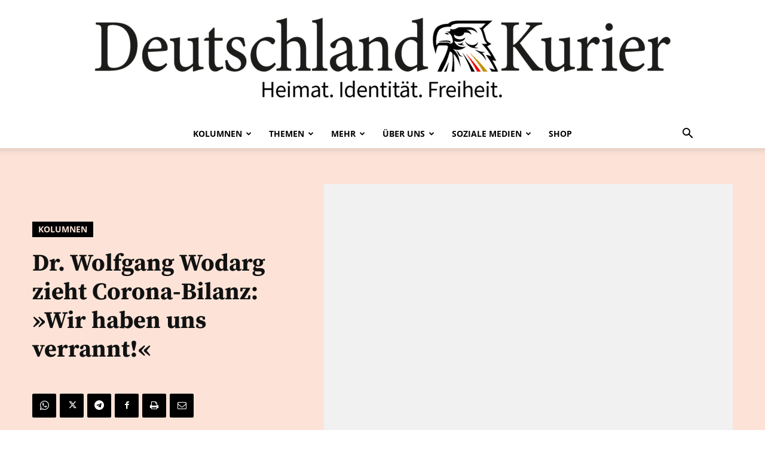

--- FILE ---
content_type: text/html; charset=utf-8
request_url: https://www.youtube-nocookie.com/embed/w5hElXP_j2Y
body_size: 44201
content:
<!DOCTYPE html><html lang="en" dir="ltr" data-cast-api-enabled="true"><head><meta name="viewport" content="width=device-width, initial-scale=1"><meta name="robots" content="noindex"><script nonce="KMOlKUXxJAvSFti6W2sslA">if ('undefined' == typeof Symbol || 'undefined' == typeof Symbol.iterator) {delete Array.prototype.entries;}</script><style name="www-roboto" nonce="8Dkf_G_ZocN2cLMkaSyOcA">@font-face{font-family:'Roboto';font-style:normal;font-weight:400;font-stretch:100%;src:url(//fonts.gstatic.com/s/roboto/v48/KFO7CnqEu92Fr1ME7kSn66aGLdTylUAMa3GUBHMdazTgWw.woff2)format('woff2');unicode-range:U+0460-052F,U+1C80-1C8A,U+20B4,U+2DE0-2DFF,U+A640-A69F,U+FE2E-FE2F;}@font-face{font-family:'Roboto';font-style:normal;font-weight:400;font-stretch:100%;src:url(//fonts.gstatic.com/s/roboto/v48/KFO7CnqEu92Fr1ME7kSn66aGLdTylUAMa3iUBHMdazTgWw.woff2)format('woff2');unicode-range:U+0301,U+0400-045F,U+0490-0491,U+04B0-04B1,U+2116;}@font-face{font-family:'Roboto';font-style:normal;font-weight:400;font-stretch:100%;src:url(//fonts.gstatic.com/s/roboto/v48/KFO7CnqEu92Fr1ME7kSn66aGLdTylUAMa3CUBHMdazTgWw.woff2)format('woff2');unicode-range:U+1F00-1FFF;}@font-face{font-family:'Roboto';font-style:normal;font-weight:400;font-stretch:100%;src:url(//fonts.gstatic.com/s/roboto/v48/KFO7CnqEu92Fr1ME7kSn66aGLdTylUAMa3-UBHMdazTgWw.woff2)format('woff2');unicode-range:U+0370-0377,U+037A-037F,U+0384-038A,U+038C,U+038E-03A1,U+03A3-03FF;}@font-face{font-family:'Roboto';font-style:normal;font-weight:400;font-stretch:100%;src:url(//fonts.gstatic.com/s/roboto/v48/KFO7CnqEu92Fr1ME7kSn66aGLdTylUAMawCUBHMdazTgWw.woff2)format('woff2');unicode-range:U+0302-0303,U+0305,U+0307-0308,U+0310,U+0312,U+0315,U+031A,U+0326-0327,U+032C,U+032F-0330,U+0332-0333,U+0338,U+033A,U+0346,U+034D,U+0391-03A1,U+03A3-03A9,U+03B1-03C9,U+03D1,U+03D5-03D6,U+03F0-03F1,U+03F4-03F5,U+2016-2017,U+2034-2038,U+203C,U+2040,U+2043,U+2047,U+2050,U+2057,U+205F,U+2070-2071,U+2074-208E,U+2090-209C,U+20D0-20DC,U+20E1,U+20E5-20EF,U+2100-2112,U+2114-2115,U+2117-2121,U+2123-214F,U+2190,U+2192,U+2194-21AE,U+21B0-21E5,U+21F1-21F2,U+21F4-2211,U+2213-2214,U+2216-22FF,U+2308-230B,U+2310,U+2319,U+231C-2321,U+2336-237A,U+237C,U+2395,U+239B-23B7,U+23D0,U+23DC-23E1,U+2474-2475,U+25AF,U+25B3,U+25B7,U+25BD,U+25C1,U+25CA,U+25CC,U+25FB,U+266D-266F,U+27C0-27FF,U+2900-2AFF,U+2B0E-2B11,U+2B30-2B4C,U+2BFE,U+3030,U+FF5B,U+FF5D,U+1D400-1D7FF,U+1EE00-1EEFF;}@font-face{font-family:'Roboto';font-style:normal;font-weight:400;font-stretch:100%;src:url(//fonts.gstatic.com/s/roboto/v48/KFO7CnqEu92Fr1ME7kSn66aGLdTylUAMaxKUBHMdazTgWw.woff2)format('woff2');unicode-range:U+0001-000C,U+000E-001F,U+007F-009F,U+20DD-20E0,U+20E2-20E4,U+2150-218F,U+2190,U+2192,U+2194-2199,U+21AF,U+21E6-21F0,U+21F3,U+2218-2219,U+2299,U+22C4-22C6,U+2300-243F,U+2440-244A,U+2460-24FF,U+25A0-27BF,U+2800-28FF,U+2921-2922,U+2981,U+29BF,U+29EB,U+2B00-2BFF,U+4DC0-4DFF,U+FFF9-FFFB,U+10140-1018E,U+10190-1019C,U+101A0,U+101D0-101FD,U+102E0-102FB,U+10E60-10E7E,U+1D2C0-1D2D3,U+1D2E0-1D37F,U+1F000-1F0FF,U+1F100-1F1AD,U+1F1E6-1F1FF,U+1F30D-1F30F,U+1F315,U+1F31C,U+1F31E,U+1F320-1F32C,U+1F336,U+1F378,U+1F37D,U+1F382,U+1F393-1F39F,U+1F3A7-1F3A8,U+1F3AC-1F3AF,U+1F3C2,U+1F3C4-1F3C6,U+1F3CA-1F3CE,U+1F3D4-1F3E0,U+1F3ED,U+1F3F1-1F3F3,U+1F3F5-1F3F7,U+1F408,U+1F415,U+1F41F,U+1F426,U+1F43F,U+1F441-1F442,U+1F444,U+1F446-1F449,U+1F44C-1F44E,U+1F453,U+1F46A,U+1F47D,U+1F4A3,U+1F4B0,U+1F4B3,U+1F4B9,U+1F4BB,U+1F4BF,U+1F4C8-1F4CB,U+1F4D6,U+1F4DA,U+1F4DF,U+1F4E3-1F4E6,U+1F4EA-1F4ED,U+1F4F7,U+1F4F9-1F4FB,U+1F4FD-1F4FE,U+1F503,U+1F507-1F50B,U+1F50D,U+1F512-1F513,U+1F53E-1F54A,U+1F54F-1F5FA,U+1F610,U+1F650-1F67F,U+1F687,U+1F68D,U+1F691,U+1F694,U+1F698,U+1F6AD,U+1F6B2,U+1F6B9-1F6BA,U+1F6BC,U+1F6C6-1F6CF,U+1F6D3-1F6D7,U+1F6E0-1F6EA,U+1F6F0-1F6F3,U+1F6F7-1F6FC,U+1F700-1F7FF,U+1F800-1F80B,U+1F810-1F847,U+1F850-1F859,U+1F860-1F887,U+1F890-1F8AD,U+1F8B0-1F8BB,U+1F8C0-1F8C1,U+1F900-1F90B,U+1F93B,U+1F946,U+1F984,U+1F996,U+1F9E9,U+1FA00-1FA6F,U+1FA70-1FA7C,U+1FA80-1FA89,U+1FA8F-1FAC6,U+1FACE-1FADC,U+1FADF-1FAE9,U+1FAF0-1FAF8,U+1FB00-1FBFF;}@font-face{font-family:'Roboto';font-style:normal;font-weight:400;font-stretch:100%;src:url(//fonts.gstatic.com/s/roboto/v48/KFO7CnqEu92Fr1ME7kSn66aGLdTylUAMa3OUBHMdazTgWw.woff2)format('woff2');unicode-range:U+0102-0103,U+0110-0111,U+0128-0129,U+0168-0169,U+01A0-01A1,U+01AF-01B0,U+0300-0301,U+0303-0304,U+0308-0309,U+0323,U+0329,U+1EA0-1EF9,U+20AB;}@font-face{font-family:'Roboto';font-style:normal;font-weight:400;font-stretch:100%;src:url(//fonts.gstatic.com/s/roboto/v48/KFO7CnqEu92Fr1ME7kSn66aGLdTylUAMa3KUBHMdazTgWw.woff2)format('woff2');unicode-range:U+0100-02BA,U+02BD-02C5,U+02C7-02CC,U+02CE-02D7,U+02DD-02FF,U+0304,U+0308,U+0329,U+1D00-1DBF,U+1E00-1E9F,U+1EF2-1EFF,U+2020,U+20A0-20AB,U+20AD-20C0,U+2113,U+2C60-2C7F,U+A720-A7FF;}@font-face{font-family:'Roboto';font-style:normal;font-weight:400;font-stretch:100%;src:url(//fonts.gstatic.com/s/roboto/v48/KFO7CnqEu92Fr1ME7kSn66aGLdTylUAMa3yUBHMdazQ.woff2)format('woff2');unicode-range:U+0000-00FF,U+0131,U+0152-0153,U+02BB-02BC,U+02C6,U+02DA,U+02DC,U+0304,U+0308,U+0329,U+2000-206F,U+20AC,U+2122,U+2191,U+2193,U+2212,U+2215,U+FEFF,U+FFFD;}@font-face{font-family:'Roboto';font-style:normal;font-weight:500;font-stretch:100%;src:url(//fonts.gstatic.com/s/roboto/v48/KFO7CnqEu92Fr1ME7kSn66aGLdTylUAMa3GUBHMdazTgWw.woff2)format('woff2');unicode-range:U+0460-052F,U+1C80-1C8A,U+20B4,U+2DE0-2DFF,U+A640-A69F,U+FE2E-FE2F;}@font-face{font-family:'Roboto';font-style:normal;font-weight:500;font-stretch:100%;src:url(//fonts.gstatic.com/s/roboto/v48/KFO7CnqEu92Fr1ME7kSn66aGLdTylUAMa3iUBHMdazTgWw.woff2)format('woff2');unicode-range:U+0301,U+0400-045F,U+0490-0491,U+04B0-04B1,U+2116;}@font-face{font-family:'Roboto';font-style:normal;font-weight:500;font-stretch:100%;src:url(//fonts.gstatic.com/s/roboto/v48/KFO7CnqEu92Fr1ME7kSn66aGLdTylUAMa3CUBHMdazTgWw.woff2)format('woff2');unicode-range:U+1F00-1FFF;}@font-face{font-family:'Roboto';font-style:normal;font-weight:500;font-stretch:100%;src:url(//fonts.gstatic.com/s/roboto/v48/KFO7CnqEu92Fr1ME7kSn66aGLdTylUAMa3-UBHMdazTgWw.woff2)format('woff2');unicode-range:U+0370-0377,U+037A-037F,U+0384-038A,U+038C,U+038E-03A1,U+03A3-03FF;}@font-face{font-family:'Roboto';font-style:normal;font-weight:500;font-stretch:100%;src:url(//fonts.gstatic.com/s/roboto/v48/KFO7CnqEu92Fr1ME7kSn66aGLdTylUAMawCUBHMdazTgWw.woff2)format('woff2');unicode-range:U+0302-0303,U+0305,U+0307-0308,U+0310,U+0312,U+0315,U+031A,U+0326-0327,U+032C,U+032F-0330,U+0332-0333,U+0338,U+033A,U+0346,U+034D,U+0391-03A1,U+03A3-03A9,U+03B1-03C9,U+03D1,U+03D5-03D6,U+03F0-03F1,U+03F4-03F5,U+2016-2017,U+2034-2038,U+203C,U+2040,U+2043,U+2047,U+2050,U+2057,U+205F,U+2070-2071,U+2074-208E,U+2090-209C,U+20D0-20DC,U+20E1,U+20E5-20EF,U+2100-2112,U+2114-2115,U+2117-2121,U+2123-214F,U+2190,U+2192,U+2194-21AE,U+21B0-21E5,U+21F1-21F2,U+21F4-2211,U+2213-2214,U+2216-22FF,U+2308-230B,U+2310,U+2319,U+231C-2321,U+2336-237A,U+237C,U+2395,U+239B-23B7,U+23D0,U+23DC-23E1,U+2474-2475,U+25AF,U+25B3,U+25B7,U+25BD,U+25C1,U+25CA,U+25CC,U+25FB,U+266D-266F,U+27C0-27FF,U+2900-2AFF,U+2B0E-2B11,U+2B30-2B4C,U+2BFE,U+3030,U+FF5B,U+FF5D,U+1D400-1D7FF,U+1EE00-1EEFF;}@font-face{font-family:'Roboto';font-style:normal;font-weight:500;font-stretch:100%;src:url(//fonts.gstatic.com/s/roboto/v48/KFO7CnqEu92Fr1ME7kSn66aGLdTylUAMaxKUBHMdazTgWw.woff2)format('woff2');unicode-range:U+0001-000C,U+000E-001F,U+007F-009F,U+20DD-20E0,U+20E2-20E4,U+2150-218F,U+2190,U+2192,U+2194-2199,U+21AF,U+21E6-21F0,U+21F3,U+2218-2219,U+2299,U+22C4-22C6,U+2300-243F,U+2440-244A,U+2460-24FF,U+25A0-27BF,U+2800-28FF,U+2921-2922,U+2981,U+29BF,U+29EB,U+2B00-2BFF,U+4DC0-4DFF,U+FFF9-FFFB,U+10140-1018E,U+10190-1019C,U+101A0,U+101D0-101FD,U+102E0-102FB,U+10E60-10E7E,U+1D2C0-1D2D3,U+1D2E0-1D37F,U+1F000-1F0FF,U+1F100-1F1AD,U+1F1E6-1F1FF,U+1F30D-1F30F,U+1F315,U+1F31C,U+1F31E,U+1F320-1F32C,U+1F336,U+1F378,U+1F37D,U+1F382,U+1F393-1F39F,U+1F3A7-1F3A8,U+1F3AC-1F3AF,U+1F3C2,U+1F3C4-1F3C6,U+1F3CA-1F3CE,U+1F3D4-1F3E0,U+1F3ED,U+1F3F1-1F3F3,U+1F3F5-1F3F7,U+1F408,U+1F415,U+1F41F,U+1F426,U+1F43F,U+1F441-1F442,U+1F444,U+1F446-1F449,U+1F44C-1F44E,U+1F453,U+1F46A,U+1F47D,U+1F4A3,U+1F4B0,U+1F4B3,U+1F4B9,U+1F4BB,U+1F4BF,U+1F4C8-1F4CB,U+1F4D6,U+1F4DA,U+1F4DF,U+1F4E3-1F4E6,U+1F4EA-1F4ED,U+1F4F7,U+1F4F9-1F4FB,U+1F4FD-1F4FE,U+1F503,U+1F507-1F50B,U+1F50D,U+1F512-1F513,U+1F53E-1F54A,U+1F54F-1F5FA,U+1F610,U+1F650-1F67F,U+1F687,U+1F68D,U+1F691,U+1F694,U+1F698,U+1F6AD,U+1F6B2,U+1F6B9-1F6BA,U+1F6BC,U+1F6C6-1F6CF,U+1F6D3-1F6D7,U+1F6E0-1F6EA,U+1F6F0-1F6F3,U+1F6F7-1F6FC,U+1F700-1F7FF,U+1F800-1F80B,U+1F810-1F847,U+1F850-1F859,U+1F860-1F887,U+1F890-1F8AD,U+1F8B0-1F8BB,U+1F8C0-1F8C1,U+1F900-1F90B,U+1F93B,U+1F946,U+1F984,U+1F996,U+1F9E9,U+1FA00-1FA6F,U+1FA70-1FA7C,U+1FA80-1FA89,U+1FA8F-1FAC6,U+1FACE-1FADC,U+1FADF-1FAE9,U+1FAF0-1FAF8,U+1FB00-1FBFF;}@font-face{font-family:'Roboto';font-style:normal;font-weight:500;font-stretch:100%;src:url(//fonts.gstatic.com/s/roboto/v48/KFO7CnqEu92Fr1ME7kSn66aGLdTylUAMa3OUBHMdazTgWw.woff2)format('woff2');unicode-range:U+0102-0103,U+0110-0111,U+0128-0129,U+0168-0169,U+01A0-01A1,U+01AF-01B0,U+0300-0301,U+0303-0304,U+0308-0309,U+0323,U+0329,U+1EA0-1EF9,U+20AB;}@font-face{font-family:'Roboto';font-style:normal;font-weight:500;font-stretch:100%;src:url(//fonts.gstatic.com/s/roboto/v48/KFO7CnqEu92Fr1ME7kSn66aGLdTylUAMa3KUBHMdazTgWw.woff2)format('woff2');unicode-range:U+0100-02BA,U+02BD-02C5,U+02C7-02CC,U+02CE-02D7,U+02DD-02FF,U+0304,U+0308,U+0329,U+1D00-1DBF,U+1E00-1E9F,U+1EF2-1EFF,U+2020,U+20A0-20AB,U+20AD-20C0,U+2113,U+2C60-2C7F,U+A720-A7FF;}@font-face{font-family:'Roboto';font-style:normal;font-weight:500;font-stretch:100%;src:url(//fonts.gstatic.com/s/roboto/v48/KFO7CnqEu92Fr1ME7kSn66aGLdTylUAMa3yUBHMdazQ.woff2)format('woff2');unicode-range:U+0000-00FF,U+0131,U+0152-0153,U+02BB-02BC,U+02C6,U+02DA,U+02DC,U+0304,U+0308,U+0329,U+2000-206F,U+20AC,U+2122,U+2191,U+2193,U+2212,U+2215,U+FEFF,U+FFFD;}</style><script name="www-roboto" nonce="KMOlKUXxJAvSFti6W2sslA">if (document.fonts && document.fonts.load) {document.fonts.load("400 10pt Roboto", "E"); document.fonts.load("500 10pt Roboto", "E");}</script><link rel="stylesheet" href="/s/player/b95b0e7a/www-player.css" name="www-player" nonce="8Dkf_G_ZocN2cLMkaSyOcA"><style nonce="8Dkf_G_ZocN2cLMkaSyOcA">html {overflow: hidden;}body {font: 12px Roboto, Arial, sans-serif; background-color: #000; color: #fff; height: 100%; width: 100%; overflow: hidden; position: absolute; margin: 0; padding: 0;}#player {width: 100%; height: 100%;}h1 {text-align: center; color: #fff;}h3 {margin-top: 6px; margin-bottom: 3px;}.player-unavailable {position: absolute; top: 0; left: 0; right: 0; bottom: 0; padding: 25px; font-size: 13px; background: url(/img/meh7.png) 50% 65% no-repeat;}.player-unavailable .message {text-align: left; margin: 0 -5px 15px; padding: 0 5px 14px; border-bottom: 1px solid #888; font-size: 19px; font-weight: normal;}.player-unavailable a {color: #167ac6; text-decoration: none;}</style><script nonce="KMOlKUXxJAvSFti6W2sslA">var ytcsi={gt:function(n){n=(n||"")+"data_";return ytcsi[n]||(ytcsi[n]={tick:{},info:{},gel:{preLoggedGelInfos:[]}})},now:window.performance&&window.performance.timing&&window.performance.now&&window.performance.timing.navigationStart?function(){return window.performance.timing.navigationStart+window.performance.now()}:function(){return(new Date).getTime()},tick:function(l,t,n){var ticks=ytcsi.gt(n).tick;var v=t||ytcsi.now();if(ticks[l]){ticks["_"+l]=ticks["_"+l]||[ticks[l]];ticks["_"+l].push(v)}ticks[l]=
v},info:function(k,v,n){ytcsi.gt(n).info[k]=v},infoGel:function(p,n){ytcsi.gt(n).gel.preLoggedGelInfos.push(p)},setStart:function(t,n){ytcsi.tick("_start",t,n)}};
(function(w,d){function isGecko(){if(!w.navigator)return false;try{if(w.navigator.userAgentData&&w.navigator.userAgentData.brands&&w.navigator.userAgentData.brands.length){var brands=w.navigator.userAgentData.brands;var i=0;for(;i<brands.length;i++)if(brands[i]&&brands[i].brand==="Firefox")return true;return false}}catch(e){setTimeout(function(){throw e;})}if(!w.navigator.userAgent)return false;var ua=w.navigator.userAgent;return ua.indexOf("Gecko")>0&&ua.toLowerCase().indexOf("webkit")<0&&ua.indexOf("Edge")<
0&&ua.indexOf("Trident")<0&&ua.indexOf("MSIE")<0}ytcsi.setStart(w.performance?w.performance.timing.responseStart:null);var isPrerender=(d.visibilityState||d.webkitVisibilityState)=="prerender";var vName=!d.visibilityState&&d.webkitVisibilityState?"webkitvisibilitychange":"visibilitychange";if(isPrerender){var startTick=function(){ytcsi.setStart();d.removeEventListener(vName,startTick)};d.addEventListener(vName,startTick,false)}if(d.addEventListener)d.addEventListener(vName,function(){ytcsi.tick("vc")},
false);if(isGecko()){var isHidden=(d.visibilityState||d.webkitVisibilityState)=="hidden";if(isHidden)ytcsi.tick("vc")}var slt=function(el,t){setTimeout(function(){var n=ytcsi.now();el.loadTime=n;if(el.slt)el.slt()},t)};w.__ytRIL=function(el){if(!el.getAttribute("data-thumb"))if(w.requestAnimationFrame)w.requestAnimationFrame(function(){slt(el,0)});else slt(el,16)}})(window,document);
</script><script nonce="KMOlKUXxJAvSFti6W2sslA">var ytcfg={d:function(){return window.yt&&yt.config_||ytcfg.data_||(ytcfg.data_={})},get:function(k,o){return k in ytcfg.d()?ytcfg.d()[k]:o},set:function(){var a=arguments;if(a.length>1)ytcfg.d()[a[0]]=a[1];else{var k;for(k in a[0])ytcfg.d()[k]=a[0][k]}}};
ytcfg.set({"CLIENT_CANARY_STATE":"none","DEVICE":"cbr\u003dChrome\u0026cbrand\u003dapple\u0026cbrver\u003d131.0.0.0\u0026ceng\u003dWebKit\u0026cengver\u003d537.36\u0026cos\u003dMacintosh\u0026cosver\u003d10_15_7\u0026cplatform\u003dDESKTOP","EVENT_ID":"5S9uaY3GK4rg_bkP36mS-AU","EXPERIMENT_FLAGS":{"ab_det_apb_b":true,"ab_det_apm":true,"ab_det_el_h":true,"ab_det_em_inj":true,"ab_l_sig_st":true,"ab_l_sig_st_e":true,"action_companion_center_align_description":true,"allow_skip_networkless":true,"always_send_and_write":true,"att_web_record_metrics":true,"attmusi":true,"c3_enable_button_impression_logging":true,"c3_watch_page_component":true,"cancel_pending_navs":true,"clean_up_manual_attribution_header":true,"config_age_report_killswitch":true,"cow_optimize_idom_compat":true,"csi_config_handling_infra":true,"csi_on_gel":true,"delhi_mweb_colorful_sd":true,"delhi_mweb_colorful_sd_v2":true,"deprecate_csi_has_info":true,"deprecate_pair_servlet_enabled":true,"desktop_sparkles_light_cta_button":true,"disable_cached_masthead_data":true,"disable_child_node_auto_formatted_strings":true,"disable_enf_isd":true,"disable_log_to_visitor_layer":true,"disable_pacf_logging_for_memory_limited_tv":true,"embeds_enable_eid_enforcement_for_youtube":true,"embeds_enable_info_panel_dismissal":true,"embeds_enable_pfp_always_unbranded":true,"embeds_muted_autoplay_sound_fix":true,"embeds_serve_es6_client":true,"embeds_web_nwl_disable_nocookie":true,"embeds_web_updated_shorts_definition_fix":true,"enable_active_view_display_ad_renderer_web_home":true,"enable_ad_disclosure_banner_a11y_fix":true,"enable_chips_shelf_view_model_fully_reactive":true,"enable_client_creator_goal_ticker_bar_revamp":true,"enable_client_only_wiz_direct_reactions":true,"enable_client_sli_logging":true,"enable_client_streamz_web":true,"enable_client_ve_spec":true,"enable_cloud_save_error_popup_after_retry":true,"enable_cookie_reissue_iframe":true,"enable_dai_sdf_h5_preroll":true,"enable_datasync_id_header_in_web_vss_pings":true,"enable_default_mono_cta_migration_web_client":true,"enable_dma_post_enforcement":true,"enable_docked_chat_messages":true,"enable_entity_store_from_dependency_injection":true,"enable_inline_muted_playback_on_web_search":true,"enable_inline_muted_playback_on_web_search_for_vdc":true,"enable_inline_muted_playback_on_web_search_for_vdcb":true,"enable_is_extended_monitoring":true,"enable_is_mini_app_page_active_bugfix":true,"enable_live_overlay_feed_in_live_chat":true,"enable_logging_first_user_action_after_game_ready":true,"enable_ltc_param_fetch_from_innertube":true,"enable_masthead_mweb_padding_fix":true,"enable_menu_renderer_button_in_mweb_hclr":true,"enable_mini_app_command_handler_mweb_fix":true,"enable_mini_app_iframe_loaded_logging":true,"enable_mini_guide_downloads_item":true,"enable_mixed_direction_formatted_strings":true,"enable_mweb_livestream_ui_update":true,"enable_mweb_new_caption_language_picker":true,"enable_names_handles_account_switcher":true,"enable_network_request_logging_on_game_events":true,"enable_new_paid_product_placement":true,"enable_obtaining_ppn_query_param":true,"enable_open_in_new_tab_icon_for_short_dr_for_desktop_search":true,"enable_open_yt_content":true,"enable_origin_query_parameter_bugfix":true,"enable_pause_ads_on_ytv_html5":true,"enable_payments_purchase_manager":true,"enable_pdp_icon_prefetch":true,"enable_pl_r_si_fa":true,"enable_place_pivot_url":true,"enable_playable_a11y_label_with_badge_text":true,"enable_pv_screen_modern_text":true,"enable_removing_navbar_title_on_hashtag_page_mweb":true,"enable_resetting_scroll_position_on_flow_change":true,"enable_rta_manager":true,"enable_sdf_companion_h5":true,"enable_sdf_dai_h5_midroll":true,"enable_sdf_h5_endemic_mid_post_roll":true,"enable_sdf_on_h5_unplugged_vod_midroll":true,"enable_sdf_shorts_player_bytes_h5":true,"enable_sdk_performance_network_logging":true,"enable_sending_unwrapped_game_audio_as_serialized_metadata":true,"enable_sfv_effect_pivot_url":true,"enable_shorts_new_carousel":true,"enable_skip_ad_guidance_prompt":true,"enable_skippable_ads_for_unplugged_ad_pod":true,"enable_smearing_expansion_dai":true,"enable_third_party_info":true,"enable_time_out_messages":true,"enable_timeline_view_modern_transcript_fe":true,"enable_video_display_compact_button_group_for_desktop_search":true,"enable_watch_next_pause_autoplay_lact":true,"enable_web_home_top_landscape_image_layout_level_click":true,"enable_web_tiered_gel":true,"enable_window_constrained_buy_flow_dialog":true,"enable_wiz_queue_effect_and_on_init_initial_runs":true,"enable_ypc_spinners":true,"enable_yt_ata_iframe_authuser":true,"export_networkless_options":true,"export_player_version_to_ytconfig":true,"fill_single_video_with_notify_to_lasr":true,"fix_ad_miniplayer_controls_rendering":true,"fix_ads_tracking_for_swf_config_deprecation_mweb":true,"h5_companion_enable_adcpn_macro_substitution_for_click_pings":true,"h5_inplayer_enable_adcpn_macro_substitution_for_click_pings":true,"h5_reset_cache_and_filter_before_update_masthead":true,"hide_channel_creation_title_for_mweb":true,"high_ccv_client_side_caching_h5":true,"html5_force_debug_data_for_client_tmp_logs":true,"html5_log_trigger_events_with_debug_data":true,"html5_ssdai_enable_media_end_cue_range":true,"il_attach_cache_limit":true,"il_use_view_model_logging_context":true,"is_browser_support_for_webcam_streaming":true,"json_condensed_response":true,"kev_adb_pg":true,"kevlar_gel_error_routing":true,"kevlar_watch_cinematics":true,"live_chat_enable_controller_extraction":true,"live_chat_enable_rta_manager":true,"live_chat_increased_min_height":true,"log_click_with_layer_from_element_in_command_handler":true,"log_errors_through_nwl_on_retry":true,"mdx_enable_privacy_disclosure_ui":true,"mdx_load_cast_api_bootstrap_script":true,"medium_progress_bar_modification":true,"migrate_remaining_web_ad_badges_to_innertube":true,"mobile_account_menu_refresh":true,"mweb_a11y_enable_player_controls_invisible_toggle":true,"mweb_account_linking_noapp":true,"mweb_after_render_to_scheduler":true,"mweb_allow_modern_search_suggest_behavior":true,"mweb_animated_actions":true,"mweb_app_upsell_button_direct_to_app":true,"mweb_big_progress_bar":true,"mweb_c3_disable_carve_out":true,"mweb_c3_disable_carve_out_keep_external_links":true,"mweb_c3_enable_adaptive_signals":true,"mweb_c3_endscreen":true,"mweb_c3_endscreen_v2":true,"mweb_c3_library_page_enable_recent_shelf":true,"mweb_c3_remove_web_navigation_endpoint_data":true,"mweb_c3_use_canonical_from_player_response":true,"mweb_cinematic_watch":true,"mweb_command_handler":true,"mweb_delay_watch_initial_data":true,"mweb_disable_searchbar_scroll":true,"mweb_enable_fine_scrubbing_for_recs":true,"mweb_enable_keto_batch_player_fullscreen":true,"mweb_enable_keto_batch_player_progress_bar":true,"mweb_enable_keto_batch_player_tooltips":true,"mweb_enable_lockup_view_model_for_ucp":true,"mweb_enable_mix_panel_title_metadata":true,"mweb_enable_more_drawer":true,"mweb_enable_optional_fullscreen_landscape_locking":true,"mweb_enable_overlay_touch_manager":true,"mweb_enable_premium_carve_out_fix":true,"mweb_enable_refresh_detection":true,"mweb_enable_search_imp":true,"mweb_enable_sequence_signal":true,"mweb_enable_shorts_pivot_button":true,"mweb_enable_shorts_video_preload":true,"mweb_enable_skippables_on_jio_phone":true,"mweb_enable_storyboards":true,"mweb_enable_two_line_title_on_shorts":true,"mweb_enable_varispeed_controller":true,"mweb_enable_warm_channel_requests":true,"mweb_enable_watch_feed_infinite_scroll":true,"mweb_enable_wrapped_unplugged_pause_membership_dialog_renderer":true,"mweb_filter_video_format_in_webfe":true,"mweb_fix_livestream_seeking":true,"mweb_fix_monitor_visibility_after_render":true,"mweb_fix_section_list_continuation_item_renderers":true,"mweb_force_ios_fallback_to_native_control":true,"mweb_fp_auto_fullscreen":true,"mweb_fullscreen_controls":true,"mweb_fullscreen_controls_action_buttons":true,"mweb_fullscreen_watch_system":true,"mweb_home_reactive_shorts":true,"mweb_innertube_search_command":true,"mweb_kaios_enable_autoplay_switch_view_model":true,"mweb_lang_in_html":true,"mweb_like_button_synced_with_entities":true,"mweb_logo_use_home_page_ve":true,"mweb_module_decoration":true,"mweb_native_control_in_faux_fullscreen_shared":true,"mweb_panel_container_inert":true,"mweb_player_control_on_hover":true,"mweb_player_delhi_dtts":true,"mweb_player_settings_use_bottom_sheet":true,"mweb_player_show_previous_next_buttons_in_playlist":true,"mweb_player_skip_no_op_state_changes":true,"mweb_player_user_select_none":true,"mweb_playlist_engagement_panel":true,"mweb_progress_bar_seek_on_mouse_click":true,"mweb_pull_2_full":true,"mweb_pull_2_full_enable_touch_handlers":true,"mweb_schedule_warm_watch_response":true,"mweb_searchbox_legacy_navigation":true,"mweb_see_fewer_shorts":true,"mweb_sheets_ui_refresh":true,"mweb_shorts_comments_panel_id_change":true,"mweb_shorts_early_continuation":true,"mweb_show_ios_smart_banner":true,"mweb_use_server_url_on_startup":true,"mweb_watch_captions_enable_auto_translate":true,"mweb_watch_captions_set_default_size":true,"mweb_watch_stop_scheduler_on_player_response":true,"mweb_watchfeed_big_thumbnails":true,"mweb_yt_searchbox":true,"networkless_logging":true,"no_client_ve_attach_unless_shown":true,"nwl_send_from_memory_when_online":true,"pageid_as_header_web":true,"playback_settings_use_switch_menu":true,"player_controls_autonav_fix":true,"player_controls_skip_double_signal_update":true,"polymer_bad_build_labels":true,"polymer_verifiy_app_state":true,"qoe_send_and_write":true,"remove_chevron_from_ad_disclosure_banner_h5":true,"remove_masthead_channel_banner_on_refresh":true,"remove_slot_id_exited_trigger_for_dai_in_player_slot_expire":true,"replace_client_url_parsing_with_server_signal":true,"service_worker_enabled":true,"service_worker_push_enabled":true,"service_worker_push_home_page_prompt":true,"service_worker_push_watch_page_prompt":true,"shell_load_gcf":true,"shorten_initial_gel_batch_timeout":true,"should_use_yt_voice_endpoint_in_kaios":true,"skip_invalid_ytcsi_ticks":true,"skip_setting_info_in_csi_data_object":true,"smarter_ve_dedupping":true,"speedmaster_no_seek":true,"start_client_gcf_mweb":true,"stop_handling_click_for_non_rendering_overlay_layout":true,"suppress_error_204_logging":true,"synced_panel_scrolling_controller":true,"use_event_time_ms_header":true,"use_fifo_for_networkless":true,"use_player_abuse_bg_library":true,"use_request_time_ms_header":true,"use_session_based_sampling":true,"use_thumbnail_overlay_time_status_renderer_for_live_badge":true,"use_ts_visibilitylogger":true,"vss_final_ping_send_and_write":true,"vss_playback_use_send_and_write":true,"web_adaptive_repeat_ase":true,"web_always_load_chat_support":true,"web_animated_like":true,"web_api_url":true,"web_autonav_allow_off_by_default":true,"web_button_vm_refactor_disabled":true,"web_c3_log_app_init_finish":true,"web_csi_action_sampling_enabled":true,"web_dedupe_ve_grafting":true,"web_disable_backdrop_filter":true,"web_enable_ab_rsp_cl":true,"web_enable_course_icon_update":true,"web_enable_error_204":true,"web_enable_horizontal_video_attributes_section":true,"web_fix_segmented_like_dislike_undefined":true,"web_gcf_hashes_innertube":true,"web_gel_timeout_cap":true,"web_metadata_carousel_elref_bugfix":true,"web_parent_target_for_sheets":true,"web_persist_server_autonav_state_on_client":true,"web_playback_associated_log_ctt":true,"web_playback_associated_ve":true,"web_prefetch_preload_video":true,"web_progress_bar_draggable":true,"web_resizable_advertiser_banner_on_masthead_safari_fix":true,"web_scheduler_auto_init":true,"web_shorts_just_watched_on_channel_and_pivot_study":true,"web_shorts_just_watched_overlay":true,"web_shorts_pivot_button_view_model_reactive":true,"web_update_panel_visibility_logging_fix":true,"web_video_attribute_view_model_a11y_fix":true,"web_watch_controls_state_signals":true,"web_wiz_attributed_string":true,"web_yt_config_context":true,"webfe_mweb_watch_microdata":true,"webfe_watch_shorts_canonical_url_fix":true,"webpo_exit_on_net_err":true,"wiz_diff_overwritable":true,"wiz_memoize_stamper_items":true,"woffle_used_state_report":true,"wpo_gel_strz":true,"ytcp_paper_tooltip_use_scoped_owner_root":true,"ytidb_clear_embedded_player":true,"H5_async_logging_delay_ms":30000.0,"attention_logging_scroll_throttle":500.0,"autoplay_pause_by_lact_sampling_fraction":0.0,"cinematic_watch_effect_opacity":0.4,"log_window_onerror_fraction":0.1,"speedmaster_playback_rate":2.0,"tv_pacf_logging_sample_rate":0.01,"web_attention_logging_scroll_throttle":500.0,"web_load_prediction_threshold":0.1,"web_navigation_prediction_threshold":0.1,"web_pbj_log_warning_rate":0.0,"web_system_health_fraction":0.01,"ytidb_transaction_ended_event_rate_limit":0.02,"active_time_update_interval_ms":10000,"att_init_delay":500,"autoplay_pause_by_lact_sec":0,"botguard_async_snapshot_timeout_ms":3000,"check_navigator_accuracy_timeout_ms":0,"cinematic_watch_css_filter_blur_strength":40,"cinematic_watch_fade_out_duration":500,"close_webview_delay_ms":100,"cloud_save_game_data_rate_limit_ms":3000,"compression_disable_point":10,"custom_active_view_tos_timeout_ms":3600000,"embeds_widget_poll_interval_ms":0,"gel_min_batch_size":3,"gel_queue_timeout_max_ms":60000,"get_async_timeout_ms":60000,"hide_cta_for_home_web_video_ads_animate_in_time":2,"html5_byterate_soft_cap":0,"initial_gel_batch_timeout":2000,"max_body_size_to_compress":500000,"max_prefetch_window_sec_for_livestream_optimization":10,"min_prefetch_offset_sec_for_livestream_optimization":20,"mini_app_container_iframe_src_update_delay_ms":0,"multiple_preview_news_duration_time":11000,"mweb_c3_toast_duration_ms":5000,"mweb_deep_link_fallback_timeout_ms":10000,"mweb_delay_response_received_actions":100,"mweb_fp_dpad_rate_limit_ms":0,"mweb_fp_dpad_watch_title_clamp_lines":0,"mweb_history_manager_cache_size":100,"mweb_ios_fullscreen_playback_transition_delay_ms":500,"mweb_ios_fullscreen_system_pause_epilson_ms":0,"mweb_override_response_store_expiration_ms":0,"mweb_shorts_early_continuation_trigger_threshold":4,"mweb_w2w_max_age_seconds":0,"mweb_watch_captions_default_size":2,"neon_dark_launch_gradient_count":0,"network_polling_interval":30000,"play_click_interval_ms":30000,"play_ping_interval_ms":10000,"prefetch_comments_ms_after_video":0,"send_config_hash_timer":0,"service_worker_push_logged_out_prompt_watches":-1,"service_worker_push_prompt_cap":-1,"service_worker_push_prompt_delay_microseconds":3888000000000,"show_mini_app_ad_frequency_cap_ms":300000,"slow_compressions_before_abandon_count":4,"speedmaster_cancellation_movement_dp":10,"speedmaster_touch_activation_ms":500,"web_attention_logging_throttle":500,"web_foreground_heartbeat_interval_ms":28000,"web_gel_debounce_ms":10000,"web_logging_max_batch":100,"web_max_tracing_events":50,"web_tracing_session_replay":0,"wil_icon_max_concurrent_fetches":9999,"ytidb_remake_db_retries":3,"ytidb_reopen_db_retries":3,"WebClientReleaseProcessCritical__youtube_embeds_client_version_override":"","WebClientReleaseProcessCritical__youtube_embeds_web_client_version_override":"","WebClientReleaseProcessCritical__youtube_mweb_client_version_override":"","debug_forced_internalcountrycode":"","embeds_web_synth_ch_headers_banned_urls_regex":"","enable_web_media_service":"DISABLED","il_payload_scraping":"","live_chat_unicode_emoji_json_url":"https://www.gstatic.com/youtube/img/emojis/emojis-svg-9.json","mweb_deep_link_feature_tag_suffix":"11268432","mweb_enable_shorts_innertube_player_prefetch_trigger":"NONE","mweb_fp_dpad":"home,search,browse,channel,create_channel,experiments,settings,trending,oops,404,paid_memberships,sponsorship,premium,shorts","mweb_fp_dpad_linear_navigation":"","mweb_fp_dpad_linear_navigation_visitor":"","mweb_fp_dpad_visitor":"","mweb_preload_video_by_player_vars":"","mweb_sign_in_button_style":"STYLE_SUGGESTIVE_AVATAR","place_pivot_triggering_container_alternate":"","place_pivot_triggering_counterfactual_container_alternate":"","search_ui_mweb_searchbar_restyle":"DEFAULT","service_worker_push_force_notification_prompt_tag":"1","service_worker_scope":"/","suggest_exp_str":"","web_client_version_override":"","kevlar_command_handler_command_banlist":[],"mini_app_ids_without_game_ready":["UgkxHHtsak1SC8mRGHMZewc4HzeAY3yhPPmJ","Ugkx7OgzFqE6z_5Mtf4YsotGfQNII1DF_RBm"],"web_op_signal_type_banlist":[],"web_tracing_enabled_spans":["event","command"]},"GAPI_HINT_PARAMS":"m;/_/scs/abc-static/_/js/k\u003dgapi.gapi.en.FZb77tO2YW4.O/d\u003d1/rs\u003dAHpOoo8lqavmo6ayfVxZovyDiP6g3TOVSQ/m\u003d__features__","GAPI_HOST":"https://apis.google.com","GAPI_LOCALE":"en_US","GL":"US","HL":"en","HTML_DIR":"ltr","HTML_LANG":"en","INNERTUBE_API_KEY":"AIzaSyAO_FJ2SlqU8Q4STEHLGCilw_Y9_11qcW8","INNERTUBE_API_VERSION":"v1","INNERTUBE_CLIENT_NAME":"WEB_EMBEDDED_PLAYER","INNERTUBE_CLIENT_VERSION":"1.20260116.01.00","INNERTUBE_CONTEXT":{"client":{"hl":"en","gl":"US","remoteHost":"18.188.135.19","deviceMake":"Apple","deviceModel":"","visitorData":"CgtMRDhqaWN4eDdwOCjl37jLBjIKCgJVUxIEGgAgXA%3D%3D","userAgent":"Mozilla/5.0 (Macintosh; Intel Mac OS X 10_15_7) AppleWebKit/537.36 (KHTML, like Gecko) Chrome/131.0.0.0 Safari/537.36; ClaudeBot/1.0; +claudebot@anthropic.com),gzip(gfe)","clientName":"WEB_EMBEDDED_PLAYER","clientVersion":"1.20260116.01.00","osName":"Macintosh","osVersion":"10_15_7","originalUrl":"https://www.youtube-nocookie.com/embed/w5hElXP_j2Y","platform":"DESKTOP","clientFormFactor":"UNKNOWN_FORM_FACTOR","configInfo":{"appInstallData":"[base64]%3D"},"browserName":"Chrome","browserVersion":"131.0.0.0","acceptHeader":"text/html,application/xhtml+xml,application/xml;q\u003d0.9,image/webp,image/apng,*/*;q\u003d0.8,application/signed-exchange;v\u003db3;q\u003d0.9","deviceExperimentId":"ChxOelU1TnpBMk1qSTRNamczT1RrNU1URXdNQT09EOXfuMsGGOXfuMsG","rolloutToken":"CM2l1siA27SU1gEQst_rktmXkgMYst_rktmXkgM%3D"},"user":{"lockedSafetyMode":false},"request":{"useSsl":true},"clickTracking":{"clickTrackingParams":"IhMIzczrktmXkgMVCnA/AR3flARf"},"thirdParty":{"embeddedPlayerContext":{"embeddedPlayerEncryptedContext":"[base64]","ancestorOriginsSupported":false}}},"INNERTUBE_CONTEXT_CLIENT_NAME":56,"INNERTUBE_CONTEXT_CLIENT_VERSION":"1.20260116.01.00","INNERTUBE_CONTEXT_GL":"US","INNERTUBE_CONTEXT_HL":"en","LATEST_ECATCHER_SERVICE_TRACKING_PARAMS":{"client.name":"WEB_EMBEDDED_PLAYER","client.jsfeat":"2021"},"LOGGED_IN":false,"PAGE_BUILD_LABEL":"youtube.embeds.web_20260116_01_RC00","PAGE_CL":856990104,"SERVER_NAME":"WebFE","VISITOR_DATA":"CgtMRDhqaWN4eDdwOCjl37jLBjIKCgJVUxIEGgAgXA%3D%3D","WEB_PLAYER_CONTEXT_CONFIGS":{"WEB_PLAYER_CONTEXT_CONFIG_ID_EMBEDDED_PLAYER":{"rootElementId":"movie_player","jsUrl":"/s/player/b95b0e7a/player_ias.vflset/en_US/base.js","cssUrl":"/s/player/b95b0e7a/www-player.css","contextId":"WEB_PLAYER_CONTEXT_CONFIG_ID_EMBEDDED_PLAYER","eventLabel":"embedded","contentRegion":"US","hl":"en_US","hostLanguage":"en","innertubeApiKey":"AIzaSyAO_FJ2SlqU8Q4STEHLGCilw_Y9_11qcW8","innertubeApiVersion":"v1","innertubeContextClientVersion":"1.20260116.01.00","device":{"brand":"apple","model":"","browser":"Chrome","browserVersion":"131.0.0.0","os":"Macintosh","osVersion":"10_15_7","platform":"DESKTOP","interfaceName":"WEB_EMBEDDED_PLAYER","interfaceVersion":"1.20260116.01.00"},"serializedExperimentIds":"23848212,24004644,51010235,51063643,51098299,51204329,51222973,51340662,51349914,51353393,51366423,51389629,51404808,51404810,51484222,51490331,51500051,51505436,51530495,51534669,51560386,51565116,51566373,51578632,51583567,51583821,51585555,51586115,51605258,51605395,51609829,51611457,51615068,51620866,51621065,51622845,51632249,51637029,51638271,51638932,51647792,51648336,51656216,51666850,51672162,51681662,51683502,51684302,51684307,51691589,51693511,51696107,51696619,51697032,51700777,51701615,51704637,51705183,51705185,51709242,51711227,51711266,51711298,51712601,51713237,51714463,51717474,51719112,51719411,51719587,51719628,51735452,51737134,51738919,51741219,51742830,51742876,51743156,51744563","serializedExperimentFlags":"H5_async_logging_delay_ms\u003d30000.0\u0026PlayerWeb__h5_enable_advisory_rating_restrictions\u003dtrue\u0026a11y_h5_associate_survey_question\u003dtrue\u0026ab_det_apb_b\u003dtrue\u0026ab_det_apm\u003dtrue\u0026ab_det_el_h\u003dtrue\u0026ab_det_em_inj\u003dtrue\u0026ab_l_sig_st\u003dtrue\u0026ab_l_sig_st_e\u003dtrue\u0026action_companion_center_align_description\u003dtrue\u0026ad_pod_disable_companion_persist_ads_quality\u003dtrue\u0026add_stmp_logs_for_voice_boost\u003dtrue\u0026allow_autohide_on_paused_videos\u003dtrue\u0026allow_drm_override\u003dtrue\u0026allow_live_autoplay\u003dtrue\u0026allow_poltergust_autoplay\u003dtrue\u0026allow_skip_networkless\u003dtrue\u0026allow_vp9_1080p_mq_enc\u003dtrue\u0026always_cache_redirect_endpoint\u003dtrue\u0026always_send_and_write\u003dtrue\u0026annotation_module_vast_cards_load_logging_fraction\u003d0.0\u0026assign_drm_family_by_format\u003dtrue\u0026att_web_record_metrics\u003dtrue\u0026attention_logging_scroll_throttle\u003d500.0\u0026attmusi\u003dtrue\u0026autoplay_time\u003d10000\u0026autoplay_time_for_fullscreen\u003d-1\u0026autoplay_time_for_music_content\u003d-1\u0026bg_vm_reinit_threshold\u003d7200000\u0026blocked_packages_for_sps\u003d[]\u0026botguard_async_snapshot_timeout_ms\u003d3000\u0026captions_url_add_ei\u003dtrue\u0026check_navigator_accuracy_timeout_ms\u003d0\u0026clean_up_manual_attribution_header\u003dtrue\u0026compression_disable_point\u003d10\u0026cow_optimize_idom_compat\u003dtrue\u0026csi_config_handling_infra\u003dtrue\u0026csi_on_gel\u003dtrue\u0026custom_active_view_tos_timeout_ms\u003d3600000\u0026dash_manifest_version\u003d5\u0026debug_bandaid_hostname\u003d\u0026debug_bandaid_port\u003d0\u0026debug_sherlog_username\u003d\u0026delhi_fast_follow_autonav_toggle\u003dtrue\u0026delhi_modern_player_default_thumbnail_percentage\u003d0.0\u0026delhi_modern_player_faster_autohide_delay_ms\u003d2000\u0026delhi_modern_player_pause_thumbnail_percentage\u003d0.6\u0026delhi_modern_web_player_blending_mode\u003d\u0026delhi_modern_web_player_disable_frosted_glass\u003dtrue\u0026delhi_modern_web_player_horizontal_volume_controls\u003dtrue\u0026delhi_modern_web_player_lhs_volume_controls\u003dtrue\u0026delhi_modern_web_player_responsive_compact_controls_threshold\u003d0\u0026deprecate_22\u003dtrue\u0026deprecate_csi_has_info\u003dtrue\u0026deprecate_delay_ping\u003dtrue\u0026deprecate_pair_servlet_enabled\u003dtrue\u0026desktop_sparkles_light_cta_button\u003dtrue\u0026disable_av1_setting\u003dtrue\u0026disable_branding_context\u003dtrue\u0026disable_cached_masthead_data\u003dtrue\u0026disable_channel_id_check_for_suspended_channels\u003dtrue\u0026disable_child_node_auto_formatted_strings\u003dtrue\u0026disable_enf_isd\u003dtrue\u0026disable_lifa_for_supex_users\u003dtrue\u0026disable_log_to_visitor_layer\u003dtrue\u0026disable_mdx_connection_in_mdx_module_for_music_web\u003dtrue\u0026disable_pacf_logging_for_memory_limited_tv\u003dtrue\u0026disable_reduced_fullscreen_autoplay_countdown_for_minors\u003dtrue\u0026disable_reel_item_watch_format_filtering\u003dtrue\u0026disable_threegpp_progressive_formats\u003dtrue\u0026disable_touch_events_on_skip_button\u003dtrue\u0026edge_encryption_fill_primary_key_version\u003dtrue\u0026embeds_enable_info_panel_dismissal\u003dtrue\u0026embeds_enable_move_set_center_crop_to_public\u003dtrue\u0026embeds_enable_per_video_embed_config\u003dtrue\u0026embeds_enable_pfp_always_unbranded\u003dtrue\u0026embeds_web_lite_mode\u003d1\u0026embeds_web_nwl_disable_nocookie\u003dtrue\u0026embeds_web_synth_ch_headers_banned_urls_regex\u003d\u0026enable_active_view_display_ad_renderer_web_home\u003dtrue\u0026enable_active_view_lr_shorts_video\u003dtrue\u0026enable_active_view_web_shorts_video\u003dtrue\u0026enable_ad_cpn_macro_substitution_for_click_pings\u003dtrue\u0026enable_ad_disclosure_banner_a11y_fix\u003dtrue\u0026enable_app_promo_endcap_eml_on_tablet\u003dtrue\u0026enable_batched_cross_device_pings_in_gel_fanout\u003dtrue\u0026enable_cast_for_web_unplugged\u003dtrue\u0026enable_cast_on_music_web\u003dtrue\u0026enable_cipher_for_manifest_urls\u003dtrue\u0026enable_cleanup_masthead_autoplay_hack_fix\u003dtrue\u0026enable_client_creator_goal_ticker_bar_revamp\u003dtrue\u0026enable_client_only_wiz_direct_reactions\u003dtrue\u0026enable_client_page_id_header_for_first_party_pings\u003dtrue\u0026enable_client_sli_logging\u003dtrue\u0026enable_client_ve_spec\u003dtrue\u0026enable_cookie_reissue_iframe\u003dtrue\u0026enable_cta_banner_on_unplugged_lr\u003dtrue\u0026enable_custom_playhead_parsing\u003dtrue\u0026enable_dai_sdf_h5_preroll\u003dtrue\u0026enable_datasync_id_header_in_web_vss_pings\u003dtrue\u0026enable_default_mono_cta_migration_web_client\u003dtrue\u0026enable_dsa_ad_badge_for_action_endcap_on_android\u003dtrue\u0026enable_dsa_ad_badge_for_action_endcap_on_ios\u003dtrue\u0026enable_entity_store_from_dependency_injection\u003dtrue\u0026enable_error_corrections_infocard_web_client\u003dtrue\u0026enable_error_corrections_infocards_icon_web\u003dtrue\u0026enable_inline_muted_playback_on_web_search\u003dtrue\u0026enable_inline_muted_playback_on_web_search_for_vdc\u003dtrue\u0026enable_inline_muted_playback_on_web_search_for_vdcb\u003dtrue\u0026enable_is_extended_monitoring\u003dtrue\u0026enable_kabuki_comments_on_shorts\u003ddisabled\u0026enable_live_overlay_feed_in_live_chat\u003dtrue\u0026enable_ltc_param_fetch_from_innertube\u003dtrue\u0026enable_mixed_direction_formatted_strings\u003dtrue\u0026enable_modern_skip_button_on_web\u003dtrue\u0026enable_mweb_livestream_ui_update\u003dtrue\u0026enable_new_paid_product_placement\u003dtrue\u0026enable_open_in_new_tab_icon_for_short_dr_for_desktop_search\u003dtrue\u0026enable_out_of_stock_text_all_surfaces\u003dtrue\u0026enable_paid_content_overlay_bugfix\u003dtrue\u0026enable_pause_ads_on_ytv_html5\u003dtrue\u0026enable_pl_r_si_fa\u003dtrue\u0026enable_policy_based_hqa_filter_in_watch_server\u003dtrue\u0026enable_progres_commands_lr_feeds\u003dtrue\u0026enable_publishing_region_param_in_sus\u003dtrue\u0026enable_pv_screen_modern_text\u003dtrue\u0026enable_rpr_token_on_ltl_lookup\u003dtrue\u0026enable_sdf_companion_h5\u003dtrue\u0026enable_sdf_dai_h5_midroll\u003dtrue\u0026enable_sdf_h5_endemic_mid_post_roll\u003dtrue\u0026enable_sdf_on_h5_unplugged_vod_midroll\u003dtrue\u0026enable_sdf_shorts_player_bytes_h5\u003dtrue\u0026enable_server_driven_abr\u003dtrue\u0026enable_server_driven_abr_for_backgroundable\u003dtrue\u0026enable_server_driven_abr_url_generation\u003dtrue\u0026enable_server_driven_readahead\u003dtrue\u0026enable_skip_ad_guidance_prompt\u003dtrue\u0026enable_skip_to_next_messaging\u003dtrue\u0026enable_skippable_ads_for_unplugged_ad_pod\u003dtrue\u0026enable_smart_skip_player_controls_shown_on_web\u003dtrue\u0026enable_smart_skip_player_controls_shown_on_web_increased_triggering_sensitivity\u003dtrue\u0026enable_smart_skip_speedmaster_on_web\u003dtrue\u0026enable_smearing_expansion_dai\u003dtrue\u0026enable_split_screen_ad_baseline_experience_endemic_live_h5\u003dtrue\u0026enable_third_party_info\u003dtrue\u0026enable_to_call_playready_backend_directly\u003dtrue\u0026enable_unified_action_endcap_on_web\u003dtrue\u0026enable_video_display_compact_button_group_for_desktop_search\u003dtrue\u0026enable_voice_boost_feature\u003dtrue\u0026enable_vp9_appletv5_on_server\u003dtrue\u0026enable_watch_server_rejected_formats_logging\u003dtrue\u0026enable_web_home_top_landscape_image_layout_level_click\u003dtrue\u0026enable_web_media_session_metadata_fix\u003dtrue\u0026enable_web_premium_varispeed_upsell\u003dtrue\u0026enable_web_tiered_gel\u003dtrue\u0026enable_wiz_queue_effect_and_on_init_initial_runs\u003dtrue\u0026enable_yt_ata_iframe_authuser\u003dtrue\u0026enable_ytv_csdai_vp9\u003dtrue\u0026export_networkless_options\u003dtrue\u0026export_player_version_to_ytconfig\u003dtrue\u0026fill_live_request_config_in_ustreamer_config\u003dtrue\u0026fill_single_video_with_notify_to_lasr\u003dtrue\u0026filter_vb_without_non_vb_equivalents\u003dtrue\u0026filter_vp9_for_live_dai\u003dtrue\u0026fix_ad_miniplayer_controls_rendering\u003dtrue\u0026fix_ads_tracking_for_swf_config_deprecation_mweb\u003dtrue\u0026fix_h5_toggle_button_a11y\u003dtrue\u0026fix_survey_color_contrast_on_destop\u003dtrue\u0026fix_toggle_button_role_for_ad_components\u003dtrue\u0026fresca_polling_delay_override\u003d0\u0026gab_return_sabr_ssdai_config\u003dtrue\u0026gel_min_batch_size\u003d3\u0026gel_queue_timeout_max_ms\u003d60000\u0026gvi_channel_client_screen\u003dtrue\u0026h5_companion_enable_adcpn_macro_substitution_for_click_pings\u003dtrue\u0026h5_enable_ad_mbs\u003dtrue\u0026h5_inplayer_enable_adcpn_macro_substitution_for_click_pings\u003dtrue\u0026h5_reset_cache_and_filter_before_update_masthead\u003dtrue\u0026heatseeker_decoration_threshold\u003d0.0\u0026hfr_dropped_framerate_fallback_threshold\u003d0\u0026hide_cta_for_home_web_video_ads_animate_in_time\u003d2\u0026high_ccv_client_side_caching_h5\u003dtrue\u0026hls_use_new_codecs_string_api\u003dtrue\u0026html5_ad_timeout_ms\u003d0\u0026html5_adaptation_step_count\u003d0\u0026html5_ads_preroll_lock_timeout_delay_ms\u003d15000\u0026html5_allow_multiview_tile_preload\u003dtrue\u0026html5_allow_video_keyframe_without_audio\u003dtrue\u0026html5_apply_min_failures\u003dtrue\u0026html5_apply_start_time_within_ads_for_ssdai_transitions\u003dtrue\u0026html5_atr_disable_force_fallback\u003dtrue\u0026html5_att_playback_timeout_ms\u003d30000\u0026html5_attach_num_random_bytes_to_bandaid\u003d0\u0026html5_attach_po_token_to_bandaid\u003dtrue\u0026html5_autonav_cap_idle_secs\u003d0\u0026html5_autonav_quality_cap\u003d720\u0026html5_autoplay_default_quality_cap\u003d0\u0026html5_auxiliary_estimate_weight\u003d0.0\u0026html5_av1_ordinal_cap\u003d0\u0026html5_bandaid_attach_content_po_token\u003dtrue\u0026html5_block_pip_safari_delay\u003d0\u0026html5_bypass_contention_secs\u003d0.0\u0026html5_byterate_soft_cap\u003d0\u0026html5_check_for_idle_network_interval_ms\u003d-1\u0026html5_chipset_soft_cap\u003d8192\u0026html5_consume_all_buffered_bytes_one_poll\u003dtrue\u0026html5_continuous_goodput_probe_interval_ms\u003d0\u0026html5_d6de4_cloud_project_number\u003d868618676952\u0026html5_d6de4_defer_timeout_ms\u003d0\u0026html5_debug_data_log_probability\u003d0.0\u0026html5_decode_to_texture_cap\u003dtrue\u0026html5_default_ad_gain\u003d0.5\u0026html5_default_av1_threshold\u003d0\u0026html5_default_quality_cap\u003d0\u0026html5_defer_fetch_att_ms\u003d0\u0026html5_delayed_retry_count\u003d1\u0026html5_delayed_retry_delay_ms\u003d5000\u0026html5_deprecate_adservice\u003dtrue\u0026html5_deprecate_manifestful_fallback\u003dtrue\u0026html5_deprecate_video_tag_pool\u003dtrue\u0026html5_desktop_vr180_allow_panning\u003dtrue\u0026html5_df_downgrade_thresh\u003d0.6\u0026html5_disable_loop_range_for_shorts_ads\u003dtrue\u0026html5_disable_move_pssh_to_moov\u003dtrue\u0026html5_disable_non_contiguous\u003dtrue\u0026html5_disable_ustreamer_constraint_for_sabr\u003dtrue\u0026html5_disable_web_safari_dai\u003dtrue\u0026html5_displayed_frame_rate_downgrade_threshold\u003d45\u0026html5_drm_byterate_soft_cap\u003d0\u0026html5_drm_check_all_key_error_states\u003dtrue\u0026html5_drm_cpi_license_key\u003dtrue\u0026html5_drm_live_byterate_soft_cap\u003d0\u0026html5_early_media_for_sharper_shorts\u003dtrue\u0026html5_enable_ac3\u003dtrue\u0026html5_enable_audio_track_stickiness\u003dtrue\u0026html5_enable_audio_track_stickiness_phase_two\u003dtrue\u0026html5_enable_caption_changes_for_mosaic\u003dtrue\u0026html5_enable_composite_embargo\u003dtrue\u0026html5_enable_d6de4\u003dtrue\u0026html5_enable_d6de4_cold_start_and_error\u003dtrue\u0026html5_enable_d6de4_idle_priority_job\u003dtrue\u0026html5_enable_drc\u003dtrue\u0026html5_enable_drc_toggle_api\u003dtrue\u0026html5_enable_eac3\u003dtrue\u0026html5_enable_embedded_player_visibility_signals\u003dtrue\u0026html5_enable_oduc\u003dtrue\u0026html5_enable_sabr_from_watch_server\u003dtrue\u0026html5_enable_sabr_host_fallback\u003dtrue\u0026html5_enable_server_driven_request_cancellation\u003dtrue\u0026html5_enable_sps_retry_backoff_metadata_requests\u003dtrue\u0026html5_enable_ssdai_transition_with_only_enter_cuerange\u003dtrue\u0026html5_enable_triggering_cuepoint_for_slot\u003dtrue\u0026html5_enable_tvos_dash\u003dtrue\u0026html5_enable_tvos_encrypted_vp9\u003dtrue\u0026html5_enable_widevine_for_alc\u003dtrue\u0026html5_enable_widevine_for_fast_linear\u003dtrue\u0026html5_encourage_array_coalescing\u003dtrue\u0026html5_fill_default_mosaic_audio_track_id\u003dtrue\u0026html5_fix_multi_audio_offline_playback\u003dtrue\u0026html5_fixed_media_duration_for_request\u003d0\u0026html5_force_debug_data_for_client_tmp_logs\u003dtrue\u0026html5_force_sabr_from_watch_server_for_dfss\u003dtrue\u0026html5_forward_click_tracking_params_on_reload\u003dtrue\u0026html5_gapless_ad_autoplay_on_video_to_ad_only\u003dtrue\u0026html5_gapless_ended_transition_buffer_ms\u003d200\u0026html5_gapless_handoff_close_end_long_rebuffer_cfl\u003dtrue\u0026html5_gapless_handoff_close_end_long_rebuffer_delay_ms\u003d0\u0026html5_gapless_loop_seek_offset_in_milli\u003d0\u0026html5_gapless_slow_seek_cfl\u003dtrue\u0026html5_gapless_slow_seek_delay_ms\u003d0\u0026html5_gapless_slow_start_delay_ms\u003d0\u0026html5_generate_content_po_token\u003dtrue\u0026html5_generate_session_po_token\u003dtrue\u0026html5_gl_fps_threshold\u003d0\u0026html5_hard_cap_max_vertical_resolution_for_shorts\u003d0\u0026html5_hdcp_probing_stream_url\u003d\u0026html5_head_miss_secs\u003d0.0\u0026html5_hfr_quality_cap\u003d0\u0026html5_high_res_logging_percent\u003d1.0\u0026html5_hopeless_secs\u003d0\u0026html5_huli_ssdai_use_playback_state\u003dtrue\u0026html5_idle_rate_limit_ms\u003d0\u0026html5_ignore_sabrseek_during_adskip\u003dtrue\u0026html5_innertube_heartbeats_for_fairplay\u003dtrue\u0026html5_innertube_heartbeats_for_playready\u003dtrue\u0026html5_innertube_heartbeats_for_widevine\u003dtrue\u0026html5_jumbo_mobile_subsegment_readahead_target\u003d3.0\u0026html5_jumbo_ull_nonstreaming_mffa_ms\u003d4000\u0026html5_jumbo_ull_subsegment_readahead_target\u003d1.3\u0026html5_kabuki_drm_live_51_default_off\u003dtrue\u0026html5_license_constraint_delay\u003d5000\u0026html5_live_abr_head_miss_fraction\u003d0.0\u0026html5_live_abr_repredict_fraction\u003d0.0\u0026html5_live_chunk_readahead_proxima_override\u003d0\u0026html5_live_low_latency_bandwidth_window\u003d0.0\u0026html5_live_normal_latency_bandwidth_window\u003d0.0\u0026html5_live_quality_cap\u003d0\u0026html5_live_ultra_low_latency_bandwidth_window\u003d0.0\u0026html5_liveness_drift_chunk_override\u003d0\u0026html5_liveness_drift_proxima_override\u003d0\u0026html5_log_audio_abr\u003dtrue\u0026html5_log_experiment_id_from_player_response_to_ctmp\u003d\u0026html5_log_first_ssdai_requests_killswitch\u003dtrue\u0026html5_log_rebuffer_events\u003d5\u0026html5_log_trigger_events_with_debug_data\u003dtrue\u0026html5_log_vss_extra_lr_cparams_freq\u003d\u0026html5_long_rebuffer_jiggle_cmt_delay_ms\u003d0\u0026html5_long_rebuffer_threshold_ms\u003d30000\u0026html5_manifestless_unplugged\u003dtrue\u0026html5_manifestless_vp9_otf\u003dtrue\u0026html5_max_buffer_health_for_downgrade_prop\u003d0.0\u0026html5_max_buffer_health_for_downgrade_secs\u003d0.0\u0026html5_max_byterate\u003d0\u0026html5_max_discontinuity_rewrite_count\u003d0\u0026html5_max_drift_per_track_secs\u003d0.0\u0026html5_max_headm_for_streaming_xhr\u003d0\u0026html5_max_live_dvr_window_plus_margin_secs\u003d46800.0\u0026html5_max_quality_sel_upgrade\u003d0\u0026html5_max_redirect_response_length\u003d8192\u0026html5_max_selectable_quality_ordinal\u003d0\u0026html5_max_vertical_resolution\u003d0\u0026html5_maximum_readahead_seconds\u003d0.0\u0026html5_media_fullscreen\u003dtrue\u0026html5_media_time_weight_prop\u003d0.0\u0026html5_min_failures_to_delay_retry\u003d3\u0026html5_min_media_duration_for_append_prop\u003d0.0\u0026html5_min_media_duration_for_cabr_slice\u003d0.01\u0026html5_min_playback_advance_for_steady_state_secs\u003d0\u0026html5_min_quality_ordinal\u003d0\u0026html5_min_readbehind_cap_secs\u003d60\u0026html5_min_readbehind_secs\u003d0\u0026html5_min_seconds_between_format_selections\u003d0.0\u0026html5_min_selectable_quality_ordinal\u003d0\u0026html5_min_startup_buffered_media_duration_for_live_secs\u003d0.0\u0026html5_min_startup_buffered_media_duration_secs\u003d1.2\u0026html5_min_startup_duration_live_secs\u003d0.25\u0026html5_min_underrun_buffered_pre_steady_state_ms\u003d0\u0026html5_min_upgrade_health_secs\u003d0.0\u0026html5_minimum_readahead_seconds\u003d0.0\u0026html5_mock_content_binding_for_session_token\u003d\u0026html5_move_disable_airplay\u003dtrue\u0026html5_no_placeholder_rollbacks\u003dtrue\u0026html5_non_onesie_attach_po_token\u003dtrue\u0026html5_offline_download_timeout_retry_limit\u003d4\u0026html5_offline_failure_retry_limit\u003d2\u0026html5_offline_playback_position_sync\u003dtrue\u0026html5_offline_prevent_redownload_downloaded_video\u003dtrue\u0026html5_onesie_check_timeout\u003dtrue\u0026html5_onesie_defer_content_loader_ms\u003d0\u0026html5_onesie_live_ttl_secs\u003d8\u0026html5_onesie_prewarm_interval_ms\u003d0\u0026html5_onesie_prewarm_max_lact_ms\u003d0\u0026html5_onesie_redirector_timeout_ms\u003d0\u0026html5_onesie_use_signed_onesie_ustreamer_config\u003dtrue\u0026html5_override_micro_discontinuities_threshold_ms\u003d-1\u0026html5_paced_poll_min_health_ms\u003d0\u0026html5_paced_poll_ms\u003d0\u0026html5_pause_on_nonforeground_platform_errors\u003dtrue\u0026html5_peak_shave\u003dtrue\u0026html5_perf_cap_override_sticky\u003dtrue\u0026html5_performance_cap_floor\u003d360\u0026html5_perserve_av1_perf_cap\u003dtrue\u0026html5_picture_in_picture_logging_onresize_ratio\u003d0.0\u0026html5_platform_max_buffer_health_oversend_duration_secs\u003d0.0\u0026html5_platform_minimum_readahead_seconds\u003d0.0\u0026html5_platform_whitelisted_for_frame_accurate_seeks\u003dtrue\u0026html5_player_att_initial_delay_ms\u003d3000\u0026html5_player_att_retry_delay_ms\u003d1500\u0026html5_player_autonav_logging\u003dtrue\u0026html5_player_dynamic_bottom_gradient\u003dtrue\u0026html5_player_min_build_cl\u003d-1\u0026html5_player_preload_ad_fix\u003dtrue\u0026html5_post_interrupt_readahead\u003d20\u0026html5_prefer_language_over_codec\u003dtrue\u0026html5_prefer_server_bwe3\u003dtrue\u0026html5_preload_wait_time_secs\u003d0.0\u0026html5_probe_primary_delay_base_ms\u003d0\u0026html5_process_all_encrypted_events\u003dtrue\u0026html5_publish_all_cuepoints\u003dtrue\u0026html5_qoe_proto_mock_length\u003d0\u0026html5_query_sw_secure_crypto_for_android\u003dtrue\u0026html5_random_playback_cap\u003d0\u0026html5_record_is_offline_on_playback_attempt_start\u003dtrue\u0026html5_record_ump_timing\u003dtrue\u0026html5_reload_by_kabuki_app\u003dtrue\u0026html5_remove_command_triggered_companions\u003dtrue\u0026html5_remove_not_servable_check_killswitch\u003dtrue\u0026html5_report_fatal_drm_restricted_error_killswitch\u003dtrue\u0026html5_report_slow_ads_as_error\u003dtrue\u0026html5_repredict_interval_ms\u003d0\u0026html5_request_only_hdr_or_sdr_keys\u003dtrue\u0026html5_request_size_max_kb\u003d0\u0026html5_request_size_min_kb\u003d0\u0026html5_reseek_after_time_jump_cfl\u003dtrue\u0026html5_reseek_after_time_jump_delay_ms\u003d0\u0026html5_resource_bad_status_delay_scaling\u003d1.5\u0026html5_restrict_streaming_xhr_on_sqless_requests\u003dtrue\u0026html5_retry_downloads_for_expiration\u003dtrue\u0026html5_retry_on_drm_key_error\u003dtrue\u0026html5_retry_on_drm_unavailable\u003dtrue\u0026html5_retry_quota_exceeded_via_seek\u003dtrue\u0026html5_return_playback_if_already_preloaded\u003dtrue\u0026html5_sabr_enable_server_xtag_selection\u003dtrue\u0026html5_sabr_force_max_network_interruption_duration_ms\u003d0\u0026html5_sabr_ignore_skipad_before_completion\u003dtrue\u0026html5_sabr_live_timing\u003dtrue\u0026html5_sabr_log_server_xtag_selection_onesie_mismatch\u003dtrue\u0026html5_sabr_min_media_bytes_factor_to_append_for_stream\u003d0.0\u0026html5_sabr_non_streaming_xhr_soft_cap\u003d0\u0026html5_sabr_non_streaming_xhr_vod_request_cancellation_timeout_ms\u003d0\u0026html5_sabr_report_partial_segment_estimated_duration\u003dtrue\u0026html5_sabr_report_request_cancellation_info\u003dtrue\u0026html5_sabr_request_limit_per_period\u003d20\u0026html5_sabr_request_limit_per_period_for_low_latency\u003d50\u0026html5_sabr_request_limit_per_period_for_ultra_low_latency\u003d20\u0026html5_sabr_skip_client_audio_init_selection\u003dtrue\u0026html5_sabr_unused_bloat_size_bytes\u003d0\u0026html5_samsung_kant_limit_max_bitrate\u003d0\u0026html5_seek_jiggle_cmt_delay_ms\u003d8000\u0026html5_seek_new_elem_delay_ms\u003d12000\u0026html5_seek_new_elem_shorts_delay_ms\u003d2000\u0026html5_seek_new_media_element_shorts_reuse_cfl\u003dtrue\u0026html5_seek_new_media_element_shorts_reuse_delay_ms\u003d0\u0026html5_seek_new_media_source_shorts_reuse_cfl\u003dtrue\u0026html5_seek_new_media_source_shorts_reuse_delay_ms\u003d0\u0026html5_seek_set_cmt_delay_ms\u003d2000\u0026html5_seek_timeout_delay_ms\u003d20000\u0026html5_server_stitched_dai_decorated_url_retry_limit\u003d5\u0026html5_session_po_token_interval_time_ms\u003d900000\u0026html5_set_video_id_as_expected_content_binding\u003dtrue\u0026html5_shorts_gapless_ad_slow_start_cfl\u003dtrue\u0026html5_shorts_gapless_ad_slow_start_delay_ms\u003d0\u0026html5_shorts_gapless_next_buffer_in_seconds\u003d0\u0026html5_shorts_gapless_no_gllat\u003dtrue\u0026html5_shorts_gapless_slow_start_delay_ms\u003d0\u0026html5_show_drc_toggle\u003dtrue\u0026html5_simplified_backup_timeout_sabr_live\u003dtrue\u0026html5_skip_empty_po_token\u003dtrue\u0026html5_skip_slow_ad_delay_ms\u003d15000\u0026html5_slow_start_no_media_source_delay_ms\u003d0\u0026html5_slow_start_timeout_delay_ms\u003d20000\u0026html5_ssdai_enable_media_end_cue_range\u003dtrue\u0026html5_ssdai_enable_new_seek_logic\u003dtrue\u0026html5_ssdai_failure_retry_limit\u003d0\u0026html5_ssdai_log_missing_ad_config_reason\u003dtrue\u0026html5_stall_factor\u003d0.0\u0026html5_sticky_duration_mos\u003d0\u0026html5_store_xhr_headers_readable\u003dtrue\u0026html5_streaming_resilience\u003dtrue\u0026html5_streaming_xhr_time_based_consolidation_ms\u003d-1\u0026html5_subsegment_readahead_load_speed_check_interval\u003d0.5\u0026html5_subsegment_readahead_min_buffer_health_secs\u003d0.25\u0026html5_subsegment_readahead_min_buffer_health_secs_on_timeout\u003d0.1\u0026html5_subsegment_readahead_min_load_speed\u003d1.5\u0026html5_subsegment_readahead_seek_latency_fudge\u003d0.5\u0026html5_subsegment_readahead_target_buffer_health_secs\u003d0.5\u0026html5_subsegment_readahead_timeout_secs\u003d2.0\u0026html5_track_overshoot\u003dtrue\u0026html5_transfer_processing_logs_interval\u003d1000\u0026html5_ugc_live_audio_51\u003dtrue\u0026html5_ugc_vod_audio_51\u003dtrue\u0026html5_unreported_seek_reseek_delay_ms\u003d0\u0026html5_update_time_on_seeked\u003dtrue\u0026html5_use_init_selected_audio\u003dtrue\u0026html5_use_jsonformatter_to_parse_player_response\u003dtrue\u0026html5_use_post_for_media\u003dtrue\u0026html5_use_shared_owl_instance\u003dtrue\u0026html5_use_ump\u003dtrue\u0026html5_use_ump_timing\u003dtrue\u0026html5_use_video_transition_endpoint_heartbeat\u003dtrue\u0026html5_video_tbd_min_kb\u003d0\u0026html5_viewport_undersend_maximum\u003d0.0\u0026html5_volume_slider_tooltip\u003dtrue\u0026html5_wasm_initialization_delay_ms\u003d0.0\u0026html5_web_po_experiment_ids\u003d[]\u0026html5_web_po_request_key\u003d\u0026html5_web_po_token_disable_caching\u003dtrue\u0026html5_webpo_idle_priority_job\u003dtrue\u0026html5_webpo_kaios_defer_timeout_ms\u003d0\u0026html5_woffle_resume\u003dtrue\u0026html5_workaround_delay_trigger\u003dtrue\u0026ignore_overlapping_cue_points_on_endemic_live_html5\u003dtrue\u0026il_attach_cache_limit\u003dtrue\u0026il_payload_scraping\u003d\u0026il_use_view_model_logging_context\u003dtrue\u0026initial_gel_batch_timeout\u003d2000\u0026injected_license_handler_error_code\u003d0\u0026injected_license_handler_license_status\u003d0\u0026ios_and_android_fresca_polling_delay_override\u003d0\u0026itdrm_always_generate_media_keys\u003dtrue\u0026itdrm_always_use_widevine_sdk\u003dtrue\u0026itdrm_disable_external_key_rotation_system_ids\u003d[]\u0026itdrm_enable_revocation_reporting\u003dtrue\u0026itdrm_injected_license_service_error_code\u003d0\u0026itdrm_set_sabr_license_constraint\u003dtrue\u0026itdrm_use_fairplay_sdk\u003dtrue\u0026itdrm_use_widevine_sdk_for_premium_content\u003dtrue\u0026itdrm_use_widevine_sdk_only_for_sampled_dod\u003dtrue\u0026itdrm_widevine_hardened_vmp_mode\u003dlog\u0026itdrm_wls_secure_data_path_hw_decode\u003dtrue\u0026json_condensed_response\u003dtrue\u0026kev_adb_pg\u003dtrue\u0026kevlar_command_handler_command_banlist\u003d[]\u0026kevlar_delhi_modern_web_endscreen_ideal_tile_width_percentage\u003d0.27\u0026kevlar_delhi_modern_web_endscreen_max_rows\u003d2\u0026kevlar_delhi_modern_web_endscreen_max_width\u003d500\u0026kevlar_delhi_modern_web_endscreen_min_width\u003d200\u0026kevlar_gel_error_routing\u003dtrue\u0026kevlar_miniplayer_expand_top\u003dtrue\u0026kevlar_miniplayer_play_pause_on_scrim\u003dtrue\u0026kevlar_playback_associated_queue\u003dtrue\u0026launch_license_service_all_ott_videos_automatic_fail_open\u003dtrue\u0026live_chat_enable_controller_extraction\u003dtrue\u0026live_chat_enable_rta_manager\u003dtrue\u0026live_chunk_readahead\u003d3\u0026log_click_with_layer_from_element_in_command_handler\u003dtrue\u0026log_errors_through_nwl_on_retry\u003dtrue\u0026log_window_onerror_fraction\u003d0.1\u0026manifestless_post_live\u003dtrue\u0026manifestless_post_live_ufph\u003dtrue\u0026max_body_size_to_compress\u003d500000\u0026max_cdfe_quality_ordinal\u003d0\u0026max_prefetch_window_sec_for_livestream_optimization\u003d10\u0026max_resolution_for_white_noise\u003d360\u0026mdx_enable_privacy_disclosure_ui\u003dtrue\u0026mdx_load_cast_api_bootstrap_script\u003dtrue\u0026migrate_remaining_web_ad_badges_to_innertube\u003dtrue\u0026min_prefetch_offset_sec_for_livestream_optimization\u003d20\u0026mta_drc_mutual_exclusion_removal\u003dtrue\u0026music_enable_shared_audio_tier_logic\u003dtrue\u0026mweb_account_linking_noapp\u003dtrue\u0026mweb_c3_endscreen\u003dtrue\u0026mweb_enable_fine_scrubbing_for_recs\u003dtrue\u0026mweb_enable_skippables_on_jio_phone\u003dtrue\u0026mweb_native_control_in_faux_fullscreen_shared\u003dtrue\u0026mweb_player_control_on_hover\u003dtrue\u0026mweb_progress_bar_seek_on_mouse_click\u003dtrue\u0026mweb_shorts_comments_panel_id_change\u003dtrue\u0026network_polling_interval\u003d30000\u0026networkless_logging\u003dtrue\u0026new_codecs_string_api_uses_legacy_style\u003dtrue\u0026no_client_ve_attach_unless_shown\u003dtrue\u0026no_drm_on_demand_with_cc_license\u003dtrue\u0026no_filler_video_for_ssa_playbacks\u003dtrue\u0026nwl_send_from_memory_when_online\u003dtrue\u0026onesie_add_gfe_frontline_to_player_request\u003dtrue\u0026onesie_enable_override_headm\u003dtrue\u0026override_drm_required_playback_policy_channels\u003d[]\u0026pageid_as_header_web\u003dtrue\u0026player_ads_set_adformat_on_client\u003dtrue\u0026player_bootstrap_method\u003dtrue\u0026player_destroy_old_version\u003dtrue\u0026player_enable_playback_playlist_change\u003dtrue\u0026player_new_info_card_format\u003dtrue\u0026player_underlay_min_player_width\u003d768.0\u0026player_underlay_video_width_fraction\u003d0.6\u0026player_web_canary\u003dtrue\u0026player_web_canary_stage\u003d2\u0026player_web_is_canary\u003dtrue\u0026playready_first_play_expiration\u003d-1\u0026podcasts_videostats_default_flush_interval_seconds\u003d0\u0026polymer_bad_build_labels\u003dtrue\u0026polymer_verifiy_app_state\u003dtrue\u0026populate_format_set_info_in_cdfe_formats\u003dtrue\u0026populate_head_minus_in_watch_server\u003dtrue\u0026preskip_button_style_ads_backend\u003d\u0026proxima_auto_threshold_max_network_interruption_duration_ms\u003d0\u0026proxima_auto_threshold_min_bandwidth_estimate_bytes_per_sec\u003d0\u0026qoe_nwl_downloads\u003dtrue\u0026qoe_send_and_write\u003dtrue\u0026quality_cap_for_inline_playback\u003d0\u0026quality_cap_for_inline_playback_ads\u003d0\u0026read_ahead_model_name\u003d\u0026refactor_mta_default_track_selection\u003dtrue\u0026reject_hidden_live_formats\u003dtrue\u0026reject_live_vp9_mq_clear_with_no_abr_ladder\u003dtrue\u0026remove_chevron_from_ad_disclosure_banner_h5\u003dtrue\u0026remove_masthead_channel_banner_on_refresh\u003dtrue\u0026remove_slot_id_exited_trigger_for_dai_in_player_slot_expire\u003dtrue\u0026replace_client_url_parsing_with_server_signal\u003dtrue\u0026replace_playability_retriever_in_watch\u003dtrue\u0026return_drm_product_unknown_for_clear_playbacks\u003dtrue\u0026sabr_enable_host_fallback\u003dtrue\u0026self_podding_header_string_template\u003dself_podding_interstitial_message\u0026self_podding_midroll_choice_string_template\u003dself_podding_midroll_choice\u0026send_config_hash_timer\u003d0\u0026serve_adaptive_fmts_for_live_streams\u003dtrue\u0026set_mock_id_as_expected_content_binding\u003d\u0026shell_load_gcf\u003dtrue\u0026shorten_initial_gel_batch_timeout\u003dtrue\u0026shorts_mode_to_player_api\u003dtrue\u0026simply_embedded_enable_botguard\u003dtrue\u0026skip_invalid_ytcsi_ticks\u003dtrue\u0026skip_setting_info_in_csi_data_object\u003dtrue\u0026slow_compressions_before_abandon_count\u003d4\u0026small_avatars_for_comments\u003dtrue\u0026smart_skip_web_player_bar_min_hover_length_milliseconds\u003d1000\u0026smarter_ve_dedupping\u003dtrue\u0026speedmaster_cancellation_movement_dp\u003d10\u0026speedmaster_playback_rate\u003d2.0\u0026speedmaster_touch_activation_ms\u003d500\u0026stop_handling_click_for_non_rendering_overlay_layout\u003dtrue\u0026streaming_data_emergency_itag_blacklist\u003d[]\u0026substitute_ad_cpn_macro_in_ssdai\u003dtrue\u0026suppress_error_204_logging\u003dtrue\u0026trim_adaptive_formats_signature_cipher_for_sabr_content\u003dtrue\u0026tv_pacf_logging_sample_rate\u003d0.01\u0026tvhtml5_unplugged_preload_cache_size\u003d5\u0026use_event_time_ms_header\u003dtrue\u0026use_fifo_for_networkless\u003dtrue\u0026use_generated_media_keys_in_fairplay_requests\u003dtrue\u0026use_inlined_player_rpc\u003dtrue\u0026use_new_codecs_string_api\u003dtrue\u0026use_player_abuse_bg_library\u003dtrue\u0026use_request_time_ms_header\u003dtrue\u0026use_rta_for_player\u003dtrue\u0026use_session_based_sampling\u003dtrue\u0026use_simplified_remove_webm_rules\u003dtrue\u0026use_thumbnail_overlay_time_status_renderer_for_live_badge\u003dtrue\u0026use_ts_visibilitylogger\u003dtrue\u0026use_video_playback_premium_signal\u003dtrue\u0026variable_buffer_timeout_ms\u003d0\u0026vp9_drm_live\u003dtrue\u0026vss_final_ping_send_and_write\u003dtrue\u0026vss_playback_use_send_and_write\u003dtrue\u0026web_api_url\u003dtrue\u0026web_attention_logging_scroll_throttle\u003d500.0\u0026web_attention_logging_throttle\u003d500\u0026web_button_vm_refactor_disabled\u003dtrue\u0026web_cinematic_watch_settings\u003dtrue\u0026web_client_version_override\u003d\u0026web_collect_offline_state\u003dtrue\u0026web_csi_action_sampling_enabled\u003dtrue\u0026web_dedupe_ve_grafting\u003dtrue\u0026web_enable_ab_rsp_cl\u003dtrue\u0026web_enable_caption_language_preference_stickiness\u003dtrue\u0026web_enable_course_icon_update\u003dtrue\u0026web_enable_error_204\u003dtrue\u0026web_enable_keyboard_shortcut_for_timely_actions\u003dtrue\u0026web_enable_shopping_timely_shelf_client\u003dtrue\u0026web_enable_timely_actions\u003dtrue\u0026web_fix_fine_scrubbing_false_play\u003dtrue\u0026web_foreground_heartbeat_interval_ms\u003d28000\u0026web_fullscreen_shorts\u003dtrue\u0026web_gcf_hashes_innertube\u003dtrue\u0026web_gel_debounce_ms\u003d10000\u0026web_gel_timeout_cap\u003dtrue\u0026web_heat_map_v2\u003dtrue\u0026web_heat_marker_use_current_time\u003dtrue\u0026web_hide_next_button\u003dtrue\u0026web_hide_watch_info_empty\u003dtrue\u0026web_load_prediction_threshold\u003d0.1\u0026web_logging_max_batch\u003d100\u0026web_max_tracing_events\u003d50\u0026web_navigation_prediction_threshold\u003d0.1\u0026web_op_signal_type_banlist\u003d[]\u0026web_playback_associated_log_ctt\u003dtrue\u0026web_playback_associated_ve\u003dtrue\u0026web_player_api_logging_fraction\u003d0.01\u0026web_player_big_mode_screen_width_cutoff\u003d4001\u0026web_player_default_peeking_px\u003d36\u0026web_player_enable_featured_product_banner_exclusives_on_desktop\u003dtrue\u0026web_player_enable_featured_product_banner_promotion_text_on_desktop\u003dtrue\u0026web_player_innertube_playlist_update\u003dtrue\u0026web_player_ipp_canary_type_for_logging\u003dexperiment\u0026web_player_log_click_before_generating_ve_conversion_params\u003dtrue\u0026web_player_miniplayer_in_context_menu\u003dtrue\u0026web_player_mouse_idle_wait_time_ms\u003d3000\u0026web_player_music_visualizer_treatment\u003dfake\u0026web_player_offline_playlist_auto_refresh\u003dtrue\u0026web_player_playable_sequences_refactor\u003dtrue\u0026web_player_quick_hide_timeout_ms\u003d250\u0026web_player_seek_chapters_by_shortcut\u003dtrue\u0026web_player_seek_overlay_additional_arrow_threshold\u003d200\u0026web_player_seek_overlay_duration_bump_scale\u003d0.9\u0026web_player_seek_overlay_linger_duration\u003d1000\u0026web_player_sentinel_is_uniplayer\u003dtrue\u0026web_player_shorts_audio_pivot_event_label\u003dtrue\u0026web_player_show_music_in_this_video_graphic\u003dvideo_thumbnail\u0026web_player_spacebar_control_bugfix\u003dtrue\u0026web_player_ss_dai_ad_fetching_timeout_ms\u003d15000\u0026web_player_ss_media_time_offset\u003dtrue\u0026web_player_touch_idle_wait_time_ms\u003d4000\u0026web_player_transfer_timeout_threshold_ms\u003d10800000\u0026web_player_use_cinematic_label_2\u003dtrue\u0026web_player_use_new_api_for_quality_pullback\u003dtrue\u0026web_player_use_screen_width_for_big_mode\u003dtrue\u0026web_prefetch_preload_video\u003dtrue\u0026web_progress_bar_draggable\u003dtrue\u0026web_remix_allow_up_to_3x_playback_rate\u003dtrue\u0026web_resizable_advertiser_banner_on_masthead_safari_fix\u003dtrue\u0026web_scheduler_auto_init\u003dtrue\u0026web_settings_menu_surface_custom_playback\u003dtrue\u0026web_settings_use_input_slider\u003dtrue\u0026web_shorts_pivot_button_view_model_reactive\u003dtrue\u0026web_tracing_enabled_spans\u003d[event, command]\u0026web_tracing_session_replay\u003d0\u0026web_wiz_attributed_string\u003dtrue\u0026web_yt_config_context\u003dtrue\u0026webpo_exit_on_net_err\u003dtrue\u0026wil_icon_max_concurrent_fetches\u003d9999\u0026wiz_diff_overwritable\u003dtrue\u0026wiz_memoize_stamper_items\u003dtrue\u0026woffle_enable_download_status\u003dtrue\u0026woffle_used_state_report\u003dtrue\u0026wpo_gel_strz\u003dtrue\u0026write_reload_player_response_token_to_ustreamer_config_for_vod\u003dtrue\u0026ws_av1_max_height_floor\u003d0\u0026ws_av1_max_width_floor\u003d0\u0026ws_use_centralized_hqa_filter\u003dtrue\u0026ytcp_paper_tooltip_use_scoped_owner_root\u003dtrue\u0026ytidb_clear_embedded_player\u003dtrue\u0026ytidb_remake_db_retries\u003d3\u0026ytidb_reopen_db_retries\u003d3\u0026ytidb_transaction_ended_event_rate_limit\u003d0.02","startMuted":false,"mobileIphoneSupportsInlinePlayback":true,"isMobileDevice":false,"cspNonce":"KMOlKUXxJAvSFti6W2sslA","canaryState":"none","enableCsiLogging":true,"loaderUrl":"https://deutschlandkurier.de/2020/07/dr-wolfgang-wodarg-zieht-corona-bilanz-wir-haben-uns-verrannt/","disableAutonav":false,"isEmbed":true,"disableCastApi":false,"serializedEmbedConfig":"{}","disableMdxCast":false,"datasyncId":"V026dedbb||","encryptedHostFlags":"[base64]","canaryStage":"","trustedJsUrl":{"privateDoNotAccessOrElseTrustedResourceUrlWrappedValue":"/s/player/b95b0e7a/player_ias.vflset/en_US/base.js"},"trustedCssUrl":{"privateDoNotAccessOrElseTrustedResourceUrlWrappedValue":"/s/player/b95b0e7a/www-player.css"},"houseBrandUserStatus":"not_present","enableSabrOnEmbed":false,"serializedClientExperimentFlags":"45713225\u003d0\u002645713227\u003d0\u002645718175\u003d0.0\u002645718176\u003d0.0\u002645721421\u003d0\u002645725538\u003d0.0\u002645725539\u003d0.0\u002645725540\u003d0.0\u002645725541\u003d0.0\u002645725542\u003d0.0\u002645725543\u003d0.0\u002645728334\u003d0.0\u002645729215\u003dtrue\u002645732704\u003dtrue\u002645732791\u003dtrue\u002645735428\u003d4000.0\u002645736776\u003dtrue\u002645737488\u003d0.0\u002645737489\u003d0.0\u002645739023\u003d0.0\u002645741339\u003d0.0\u002645741773\u003d0.0\u002645743228\u003d0.0\u002645746966\u003d0.0\u002645746967\u003d0.0\u002645747053\u003d0.0\u002645750947\u003d0"}},"XSRF_FIELD_NAME":"session_token","XSRF_TOKEN":"[base64]\u003d\u003d","SERVER_VERSION":"prod","DATASYNC_ID":"V026dedbb||","SERIALIZED_CLIENT_CONFIG_DATA":"[base64]%3D","ROOT_VE_TYPE":16623,"CLIENT_PROTOCOL":"h2","CLIENT_TRANSPORT":"tcp","PLAYER_CLIENT_VERSION":"1.20260111.00.00","TIME_CREATED_MS":1768828901729,"VALID_SESSION_TEMPDATA_DOMAINS":["youtu.be","youtube.com","www.youtube.com","web-green-qa.youtube.com","web-release-qa.youtube.com","web-integration-qa.youtube.com","m.youtube.com","mweb-green-qa.youtube.com","mweb-release-qa.youtube.com","mweb-integration-qa.youtube.com","studio.youtube.com","studio-green-qa.youtube.com","studio-integration-qa.youtube.com"],"LOTTIE_URL":{"privateDoNotAccessOrElseTrustedResourceUrlWrappedValue":"https://www.youtube.com/s/desktop/191847ec/jsbin/lottie-light.vflset/lottie-light.js"},"IDENTITY_MEMENTO":{"visitor_data":"CgtMRDhqaWN4eDdwOCjl37jLBjIKCgJVUxIEGgAgXA%3D%3D"},"PLAYER_VARS":{"embedded_player_response":"{\"responseContext\":{\"serviceTrackingParams\":[{\"service\":\"CSI\",\"params\":[{\"key\":\"c\",\"value\":\"WEB_EMBEDDED_PLAYER\"},{\"key\":\"cver\",\"value\":\"1.20260116.01.00\"},{\"key\":\"yt_li\",\"value\":\"0\"},{\"key\":\"GetEmbeddedPlayer_rid\",\"value\":\"0xd6991094c1100853\"}]},{\"service\":\"GFEEDBACK\",\"params\":[{\"key\":\"logged_in\",\"value\":\"0\"}]},{\"service\":\"GUIDED_HELP\",\"params\":[{\"key\":\"logged_in\",\"value\":\"0\"}]},{\"service\":\"ECATCHER\",\"params\":[{\"key\":\"client.version\",\"value\":\"20260116\"},{\"key\":\"client.name\",\"value\":\"WEB_EMBEDDED_PLAYER\"}]}]},\"trackingParams\":\"CAAQru4BIhMIh83sktmXkgMVEmBeAx3S7xNA\",\"permissions\":{\"allowImaMonetization\":false,\"allowPfpUnbranded\":false},\"previewPlayabilityStatus\":{\"status\":\"ERROR\",\"reason\":\"Video unavailable\",\"errorScreen\":{\"playerErrorMessageRenderer\":{\"subreason\":{\"runs\":[{\"text\":\"This video is no longer available because the YouTube account associated with this video has been terminated.\"}]},\"reason\":{\"runs\":[{\"text\":\"Video unavailable\"}]},\"thumbnail\":{\"thumbnails\":[{\"url\":\"//s.ytimg.com/yts/img/meh7-vflGevej7.png\",\"width\":140,\"height\":100}]},\"icon\":{\"iconType\":\"ERROR_OUTLINE\"}}},\"contextParams\":\"Q0FBU0FnZ0E\u003d\"},\"embeddedPlayerMode\":\"EMBEDDED_PLAYER_MODE_DEFAULT\",\"embeddedPlayerContext\":{\"embeddedPlayerEncryptedContext\":\"[base64]\",\"ancestorOriginsSupported\":false}}","video_id":"w5hElXP_j2Y","privembed":true},"POST_MESSAGE_ORIGIN":"*","VIDEO_ID":"w5hElXP_j2Y","DOMAIN_ADMIN_STATE":"","COOKIELESS":true});window.ytcfg.obfuscatedData_ = [];</script><script nonce="KMOlKUXxJAvSFti6W2sslA">window.yterr=window.yterr||true;window.unhandledErrorMessages={};
window.onerror=function(msg,url,line,opt_columnNumber,opt_error){var err;if(opt_error)err=opt_error;else{err=new Error;err.message=msg;err.fileName=url;err.lineNumber=line;if(!isNaN(opt_columnNumber))err["columnNumber"]=opt_columnNumber}var message=String(err.message);if(!err.message||message in window.unhandledErrorMessages)return;window.unhandledErrorMessages[message]=true;var img=new Image;window.emergencyTimeoutImg=img;img.onload=img.onerror=function(){delete window.emergencyTimeoutImg};var values=
{"client.name":ytcfg.get("INNERTUBE_CONTEXT_CLIENT_NAME"),"client.version":ytcfg.get("INNERTUBE_CONTEXT_CLIENT_VERSION"),"msg":message,"type":"UnhandledWindow"+err.name,"file":err.fileName,"line":err.lineNumber,"stack":(err.stack||"").substr(0,500)};var parts=[ytcfg.get("EMERGENCY_BASE_URL","/error_204?t=jserror&level=ERROR")];var key;for(key in values){var value=values[key];if(value)parts.push(key+"="+encodeURIComponent(value))}img.src=parts.join("&")};
</script><script nonce="KMOlKUXxJAvSFti6W2sslA">var yterr = yterr || true;</script><link rel="preload" href="/s/player/b95b0e7a/player_ias.vflset/en_US/embed.js" name="player/embed" as="script" nonce="KMOlKUXxJAvSFti6W2sslA"><link rel="preconnect" href="https://i.ytimg.com"><script data-id="_gd" nonce="KMOlKUXxJAvSFti6W2sslA">window.WIZ_global_data = {"AfY8Hf":true,"HiPsbb":0,"MUE6Ne":"youtube_web","MuJWjd":false,"UUFaWc":"%.@.null,1000,2]","cfb2h":"youtube.web-front-end-critical_20260112.10_p1","fPDxwd":[],"hsFLT":"%.@.null,1000,2]","iCzhFc":false,"nQyAE":{},"oxN3nb":{"1":false,"0":false,"610401301":false,"899588437":false,"772657768":true,"513659523":false,"568333945":true,"1331761403":false,"651175828":false,"722764542":false,"748402145":false,"748402146":false,"748402147":true,"824648567":true,"824656860":false,"333098724":false},"u4g7r":"%.@.null,1,2]","vJQk6":false,"xnI9P":true,"xwAfE":true,"yFnxrf":2486};</script><title>YouTube</title></head><body class="date-20260119 en_US ltr  site-center-aligned site-as-giant-card webkit webkit-537" dir="ltr"><div id="player"></div><script src="/s/embeds/eaa3d07e/www-embed-player-es6.vflset/www-embed-player-es6.js" name="embed_client" id="base-js" nonce="KMOlKUXxJAvSFti6W2sslA"></script><script src="/s/player/b95b0e7a/player_ias.vflset/en_US/base.js" name="player/base" nonce="KMOlKUXxJAvSFti6W2sslA"></script><script nonce="KMOlKUXxJAvSFti6W2sslA">writeEmbed();</script><script nonce="KMOlKUXxJAvSFti6W2sslA">(function() {window.ytAtR = '\x7b\x22responseContext\x22:\x7b\x22serviceTrackingParams\x22:\x5b\x7b\x22service\x22:\x22CSI\x22,\x22params\x22:\x5b\x7b\x22key\x22:\x22c\x22,\x22value\x22:\x22WEB_EMBEDDED_PLAYER\x22\x7d,\x7b\x22key\x22:\x22cver\x22,\x22value\x22:\x221.20260116.01.00\x22\x7d,\x7b\x22key\x22:\x22yt_li\x22,\x22value\x22:\x220\x22\x7d,\x7b\x22key\x22:\x22GetAttestationChallenge_rid\x22,\x22value\x22:\x220xd6991094c1100853\x22\x7d\x5d\x7d,\x7b\x22service\x22:\x22GFEEDBACK\x22,\x22params\x22:\x5b\x7b\x22key\x22:\x22logged_in\x22,\x22value\x22:\x220\x22\x7d\x5d\x7d,\x7b\x22service\x22:\x22GUIDED_HELP\x22,\x22params\x22:\x5b\x7b\x22key\x22:\x22logged_in\x22,\x22value\x22:\x220\x22\x7d\x5d\x7d,\x7b\x22service\x22:\x22ECATCHER\x22,\x22params\x22:\x5b\x7b\x22key\x22:\x22client.version\x22,\x22value\x22:\x2220260116\x22\x7d,\x7b\x22key\x22:\x22client.name\x22,\x22value\x22:\x22WEB_EMBEDDED_PLAYER\x22\x7d\x5d\x7d\x5d\x7d,\x22challenge\x22:\x22a\x3d6\\u0026a2\x3d10\\u0026c\x3d1768828901\\u0026d\x3d56\\u0026t\x3d21600\\u0026c1a\x3d1\\u0026c6a\x3d1\\u0026c6b\x3d1\\u0026hh\x3dNNl3UEDwTIMSAPNDeWom4gEejOFT1QBKp2jJ8AQ-NkQ\x22,\x22bgChallenge\x22:\x7b\x22interpreterUrl\x22:\x7b\x22privateDoNotAccessOrElseTrustedResourceUrlWrappedValue\x22:\x22\/\/www.google.com\/js\/th\/VQRLE1nj_w3YOUr9bDT-SZkrXPV28X05Wh6hb2M3ukQ.js\x22\x7d,\x22interpreterHash\x22:\x22VQRLE1nj_w3YOUr9bDT-SZkrXPV28X05Wh6hb2M3ukQ\x22,\x22program\x22:\x22McjIbZhBoi9vg0b3+jADZ1CBfL25p9cwl\/[base64]\/Gu46CZH\/TuAlG0fPe+HeaLaVQEr2kuzgnKWN+WIOm92LPZ4xtQSYDlEfcz29d9b\/5C4IQmY8mzEvZd5rBDrniQ+fh913+C16Wj5KVc9XfBHNnkPS11YwfCc89wl1fZERwdr+ZTowTjIq0cFWJqOJ3GD6cPTwxy7n+naYvR6l6OXNieURC3R8ZO5AluCsWmHr0C++MipM85IBv6SeB0brmGIqeOFbZB2c2q6bwamv2u+w8ek1Dd4y6H7fFnVD\/OEYmwo6UHp0h\/9c5dXDj3VGBEdQoeqNkwF05HFMaPShGdwMFF02oPdehIzc+dy8Epm\/WOoTH6Xhk4y5zGu0sRTGUBH4Sj+npjmmLBH7geMCcoUwBIt3Re46I2sCzpPDaqjQETB3Dw8L5FYGXM3FEJSRADh4+5wYWmPxYb2QE25so4nCuP1bOQF\/SaOxYqBwluNmZK\/[base64]\/[base64]\/0DiU1bNUy6jNwEoJctYIb6nq2gD86hhyj1eyV\/VmX1KmuI8RT4lIvRwIXwLs2Fw5glRnCLvBuDK75sybnmTrtA0faiQXMwEfCwsj+KSpXJpwGQ3O5vqOVrf5ZY7xJPnaAj2onSpEpPCLiRcvO+YfMQ8tJnBXQPWbntSo\/6k2TtmigPQzI2+tpnyhPIAXgKz7CN7IpYY0kr1loWvQ4nE9ybg0Hf0kPL68wT1mcgXpM8uoCyRx3n4KmGMdADkqKmCWbQeK7Kjv763zEl00WBAVmlRFonTAM\/Kd1XXI7EF9d1bBPpThOTzXMOcBopPVCr78aV3JrkRwI+0bbFSdzZVP4ZVXyHtCtCEv2nYCLwZD8WvPDqCqg7k63y\/JWIo9jnGQfc33q\/j2mRBqofZR8yr5ssGy5ABtBhiUosM8RG0CUUeWLD62mS4tzQ+n2GxUB3I2Y9IY9UkEGk2XjkncNrp0rPBGeamg6msnr+u9as\/xf6awmsnUkeXwmLCnmyfaod30Hx6Wda3o3FY1Ali0P1VWc7dXuwnM+YaGhQ\/Q\/JetKLSlH6i8IOHqgrJYDq52sdp0gI0AvjM\/geNhAkcXkqzDeblcqlUi4JOcE2rDy9kOtVeWA77l9udQ9hiQ7iDa1wD7fq1\/tQjhO3Z\/Z\/Cg3hJtGfwvq8rq\/+kId7E6i4qgzstpP7iqgQPtXkHFVPB6uebh+ueKigM1Zjwc1VZpjA2JUY91WfUIpq9V7qNjDIGeV+2EezHYgtaHYnILLDWzfK9pImDbtVb+vOjgg\/WfdQR9p83R0zibiu871oMBaWogSnxRk6hCSsGBmM6unOSuaEFwlktlGhKevCAPHjaNMDHvSU2xtxYRLM+eDoIwg5izihYJfOpShodhoGrt6sWC9dBOF4mFbvyHIHo9b5FHOrF0\/k9x1OOkmZZ99arxQAwlhjoRS4JEgqZHsP4K6oYpp3X3pGoYRKPVZlF2C3E+ZoGcRbmvqIDZQUxhVIXpus4h\/0jNmBY+yBOGa5aGtTi3OTXbsAdVaWLtquDqN71eU+LJ1MjLrov2+9rrL0znsKek2avmSggGIAhjZTMBsAdlxyCDtJPnQ3h3jtEXnEl7T013koQMzed2JnymhHzZxqPBH3WQHyMt\/JhCSeylyP86Wf8K\/VIyIu9xrKxgOCanOOpKYSysnVDWZGeGRf\/iV6avmGTNublGA4KBHXvNZJW3gNLSPWcOlIbrLPIb4plHwN2cvPGwdEweXxo3anJih15qpXtBNYz\/oShJeg2ZRNtnb4SGudkENdkHVkKCj5ape3UrMQ8iO6jMw2xbfkI8C3gx2pT5aJ\/UywQXH410snk6ePM4Jw8aInCBm74AFWXGvcZL0ecs\/sd4QWVWMlL17S0WnK8KxxMRsU0B97JlztLx3IEjq7VqttAYfeYlO6Xb0wmO9f89X8VPhRUbvxTPo2\/0mk0CJiKArtc+JARrrOFr9XWl5iyq6TP46FkaMg0fnx3zq+ZUygPc042\/BIfkJfivOoYv8fW1jxKBOrDmUhuJsXs+s2eJHYYP75CX2d0SrPo0E5XrrrKl8rnaUktN1NzDhAQ6qtltFp+wFLVT2YkpqKt7X+bOcrCWmJHevAv\/OItmSebwY6f\/g3U9ePxBM4ShuDEvHI3mkXPAHL1HMg+h8HsoVb7o2kgPvSxD1fY6z8W\/yT6U53rRqhywldhtk7HFY+RkKsf40tUstd31sPik0pLqLHZBinQX4Iga58lCxtYk8Po\/RNbsSbwXZ78RaueiU0pLQKfG\/eBRxTvqVlysXdFXY+QWayiY3ro9TCBYag+bV6ladV2lPeyKLHK2UCaP6dfNmJZsgGqxXGP6BtLn25suNSU87X0Bqx4w7mbPy1ngeQvShqbxdlrbJaGFejeZNDaldj1CWpvzQ5rZ5Be5J1MDAAhLCba0cZwzwkiWNOTuagTHmGIBhVhbL+XrzxW3EIJ3ClBV1\/wb0LJjNE2ZfHYrWH7Cd4UlNnX1E0eJpf\/rNAEthbn1ebxTJCmO5+SSh\/tLdR3N8kf1cuVLxX0HxK4aHFj1eXYrjy3sXq1DwyixM0AgeZcJJuuPBXXjNQiUHlqkcxXyXWK6zBZF6LiMmVlj7\/RzbXqrLSHuw+9jjK13ifCxPNPYsL1U7M9vBIXCMYw9wnfe\/JzZMB3jLjAsZmCYSiRJp06jxFo5thq9dmT+piIbsxiilDT3HwFx+uiqhFpIr1g7Ky5WKxNlC1jAJzBJa8J6tx190Gc1I\/nNFRJqrux8bGnsD4vII0uHqD2ULPsJBUnk\/eDU\/Z2zgTdy1wrrSDCAjnE5LzWlAFzl1hpHDdEoVFd+bs7FJYP\/0J8BfcAOZtEcdcsNcBslsBfeYvpbpfiOce237KpDKASmMW\/fNMW3obouIazlLzeNY+1Vu2Noq8WhG4sOFJe7gVWcFtuFle6tUSCe7hteziDI\/qdYlMmgfac63PIuehkNAvWhHEowzRfeL5MC9UjeM7QQTcTL2DMUMtZuYKQeGNWNVaYyNyd3MkEtC7O9uLt2KEJ\/V1VeR4U2lGRLE14QGJ1577jxyw\/[base64]\/YBw9W02Lx1j0nhwL3IA79ZvxCJqi7Ft2rVudqV0SEy4zyh7s16wKFZyPC9ax4LAFvQWQVPuI7cWttSMIKK8sk7meschkTaMERVtXoqn4+4vSpvKqsgC0x5EVVX4vpoEXutpq3JseExWbrv6+BtlSwbGP4Ni7am4iMtkYB4OJb9HZ5\/BRTFtl+abJuRfx+a\/t2IlZ3UWNCWXHVU3pmah6JRJDXETqfziofROD2JWTKGMECGXO\/VBuHyJJA5dvxVGCSaNRYcoc1EtkLvkGJt9Okss\/V3guWd1Vl5HdhI4eRMJkbkTaCLGubzFwr\/oqYp2f8uJt8YsecQYeok6ewTwmgQtsfwWLrtfaIq\/iTo9gVju1no8XNLpx7c5V5xH3Tn452shFzckSIQpPyHfecFDffmFxryZc7sjgPwNF7j7np7R7JAqcian5TcMuwP2dImIOZWobbdTnzVY2AdChDQtSjNA\/mTRcKepeanOhImioXcouBw2mtNauUmHIPrCOQmOs0RUgubpM6P0gm51pkYdBQzSVJY2pb5KWVSgA0uYLEg0L5gKkZg1DYLQPBLf51BwzH\/TUthkJo7yXQDlQJ3AQhVOVWk3DodgvrLjB+RW03Ac7OYVBj5LwlYAV5bQW8Dxg6JdANRxnjFk86buxdLGFm88aRXobDN2KsqSDEApH6jQylasAOBfgZgRUOItOvq46zqBJ+HdywyyyeBnqq48glIROizk5Iy5Qqf6B2PYeR0qVTkDcbehQ4eIhs\/MnMYyv93GGw32xBwnSyUfzIyOfDcxyPxsfINr7WueOzpSk9R2VbH1vze7MBJrAYAp8I5F7zte2OI2JzJeU1XccdUKlDQbXPG0Bg+x2Cz0MhcXC0f3oBIytV1dI06G2Uxg+G9MFR1KQ6uEwM8S3kAW0fyAh5jrmGR7TXdYnOltLvfcfdTIaK\/dzVSfBsaEI8tHXG\/2UYL91aROYOqebSboDt6cZbqvbR6ahLNbuv\/pWxJPYq7yEKUiUbuR28uY0kyQrcCE1cCJOfEFc15CbDKSDwRZz0PY9xAQkKsO\/wy+ArE+Phig\/7Df\/y5pxCkCQCGcr8j2EwKcZOo5tsskKqskJdVQMf52Ozz7PMHXCjstyco3mya9+S2TQKtzoI3UPA8iAb6eLp\/rbtwWuS82m4X1OZilIT4G8Etc1bvQFhiT7RLcNhq721XYeePdzjqtuEwXqhXXXuf6nk7s3uhG3L0ngFubYqqzo0gnib8cX0qyFR\/NJHkNogB\/[base64]\/fXNjqafW9YwfmQjka69Mz\/ytTdFsdR8bnxURPQ7rMXCm\/RNwZFTAYMxghA4G2\/X0oujhJlKtVoB9bqnlp6guJuC6\/SvKjRRyvD6cNBq+zrjtl\/md2LVByPzJJcbad+DdLiP+c8fueWSocNqsCVrsdKyxaTzweLd\/LsqT1TvAGOWeZa7Y02Z6Taxh5pplez45wOgyVP5rgJfBaSzpFmrc+oRPJ3lIZ2AAwqlQZhG6F92V2lT8OeLIzJU5BnXyI3Z1f4tf\/TEfMQw2YFERdICqY\/QlXDkGbk6zt\/L79yzEbetJdKzTi628WvuWUWv8wJM8BK8mYqsdoAFeApj2FNfRSZpzne08zZM9rRienXmvexpkYR8R3Y+WnBpM7y5ieihNDdk8KImN3pDP1\/wDaC4N4UsTGh+1mbix7O2GtnRZiv4zVbLOzsodicdpbZDWgf6cWD5XTZH9Is4q+dJHOlJCq+qGsQurjjUG5pu8WPdpD0TjlK7lzr87+nWNAzQmYsbYILWL7ZlPWmVDwIlinuXt9BRDYmf+zKgZ8y\/GwYusDZwmfjVDITmwG0B0gAcBXMuZml0vcw6zemTrv8Sr4bIQ1B1A5nmQ5r7Sv3CWsFr3DiNWWT75e4PPDPQQoz052UQiPGhyVtNfe\/[base64]\/fyovudPz5PMNh3s2Ub2yTRAdGE96zu\/KF\/84Nz8rtXumkDBIbyX3HTrjZMeuJx1HgiRC0mxRCjEZYUBTDNK5k7gRziyuyBcxg8ZeJ3OjkSzRS0Cef5mIkZjD4h1TwmpbDO0+XMUH\/d6SIZiNvpfu6F+zTrYAAVDT9\/KIFO+3Gj6oDwA16olvuCPYz5NZNdtVKz8tN\/Wv89noo+KACoMFtB0DByq1N1cxFp5tMVBFUZr2eSlsoYNzlQwBxLXRfkpFLIjI\/y7gLFHABab3Ovry0G8KuIhuH5LwAm3vzvjSJbzvtEa4BHdZ9pXIvlBmviLjsWap\/1hpLcDwDQHMPUek3Zxw2jG++QqMROBOQSktSYxFVI06AH9W8MoxFJE17jRuUdV3h1e5\/HJ4H4LGU5wIHljGK+nRfG8\/IBowrUKrfYl44Ri6YIufkLCgyC8UUiZu4hYNaQj2blz4qplalYPQGu\/zRjd4VaAuDknF0\/fl8Nd0izXgDgvFzOo252l13np6r3Cv3SKBazlf6pBOZdopTN+FNF\/o7oy4+nPQFunWJ+6MBiM\/oLZwr5td4vw0LdLnW12W183UvZakViVjskAiQzffKQy1II5aZYTf0Ae0Mo2I7CH8XbEd76EzksAHQR34QdjDFFkAIiqq2AhXr6Xp7nnwB6h7kns\/1sasP0xlByXnj5IcgeSyafmpnwiWo\/hpm2WUpWokNQev7qR65z3HsR7GvaHONpIjOLOpiqAvYn6pebq75DcqWmMkdOfmwrkw6bPnm\/mPO5mX92\/U2pHaYkdh2ESABCfnKPRYGD0Ja1ROFhxjS622ri9TzgEwEXnOs5dKxqsnXuKrPhWPuzT6hkGl5lLOfgTZnCXRFy3HPZ7oyQtdRZVYm55g1NRLhmUEYczeGp5BcQyKMHYBizMMxvvsKWDIxTAwEoD9\/nFOo7MNo1kJwtZZFhbKMTAMVjELnPI+pxLyRKNwpbQ1tRzloD8CWAsOwIfafIa8+NmyrLJRmyZFhpLoA4a9zPdHXgdiBlAdkMCdsIHkiLXR7hXBt\/t3wkswXFf9Z3Gr\/nVx6Jpj9+5Q4YcQWPQ0ju8KGKbCN\/aMBjN1VFV9nbO8VgxtTLiEriq432gezdPPAqCMMFEbpdDchVaIdyF5\/mFtr0z8RZgRP1x68YoXPnr4zrX0ZBJxnRgI4dywWavpDPYIZvXZ34PgSuwRa5IsRwOpfxkpPAFrHV09fpqAhWgcKgIZFW1I99DaGQzRoR\/c5NJVBYfSmbXxa5PffVG+6ZNlRP9nWBuSNs88kftIKPGU47GEyC1LQjh96JXnP+B7lpu4i+lAQfobhp\/VNJ12RsgZpnL\/PfO+4zb1QKVr7mHjcm2I8Niq\/GcIivKcQ\/mnoA8oF\/[base64]\/HjPmGm5fG6w+AvAL6AD1EGwtszU7OjH96kcuxpM+tZKBVChPEU7cjHKa1QDTQu4\/TRXeYgMMxD0IUD9uA+qSAwk\/MypLhOhez\/TBJVafhPT5CgXSGM\/IokDQj3xIcPxDPFnic98yA9v2G+3EfpgpSzJnUG\/dxpS8rmqCb1UTBdSjtkKNTWxdawkJKKRQqkRF\/frcbLfUiOWavL5KuX+is8TbJac8ZeTCBfxR5VcW51l\/fJILhIIgWWaeZmLZ53BrBATTY\/[base64]\/PpIedh24wbyvd70t3Wa5uhQAfw+ntcKvG4CIOA3gYzOA+VrTj2Qc9zCXvMgL1IVw\/Wmp3zRuUEFK8UnkyDgaKzu4ZJx5yd066WMaoI9y5VoC1Vyv4T+Fac9KbKCtFSMOEB5XACatRAbZ2U0KpAaMG22W0JUQxk\/woA0RwuUAGt2Yt2xleN4+3BmBmACepEK3lHen\/QuPDFR+ieAacQbeSh3ZUpijhl0ksiZf09982yvFXQs5v1QR0oTGgOdKYCkyuIQJ\/GZ4lLx993A0YmfO+KoF4tWwp8j\/gKsUJu3nbdlw6ChKymyc7YMGuNdGPWgLuo84qLJvAUXG0\/P6\/r4lLRBTGU3Hiql8vjP1vvvpTO5evU+1Lu+iB0XmzH9kk\/WlsJtVLv68Rp6U9Y0yWvwb0TBOxQ994uxhBQ5lA1mW6UzDwuntHh7SakmXB4Q7kiUyMPpqc+J+xzWEQ7u\/AGHMrC5QO2f3I18ioWzTSEt8bgPbo9OsOXZhtboZghxkIA5xUKCXCPNLpGkYm9QWhNBDVP77d2\/[base64]\/Bsmb2tc1MqjOY64bLpXV1xU3kKkf7Tjw245gTbg5SOWyu+227PUxRsIwaNfGbUGEtfhQ7OiZ8GYwpUnqPKPjC2Txg2gmDZTHwJvEaF9pFnFC+M+vbGtCagmSfcA34BlgBuRxL6wyK8AVnGs+XE2\/qj5+\/QbY8\/jadTKrQxTRwxy88HIxWrw1suRzgC6iCQ7PpVQwkY1oVCOvAZBZuPoxZacCGdp7ODBM2wF6Zl5FPiu4ofZrCPZ0Qps\/[base64]\/aG4NUVdri9gw6Ii5jTgOc6vcwpatapUJiRMxVLG7gU1QXP1UYgE1UlBFuGWm9mVXCXujfwxLxGUocUy0uZ1aecyMprpVKTMBWgeXcTSDvDq\/JMUjYSI+3HPRlPr\/m8DiNEETmNEA5Rwd\/Q9Q6FV8oyHM7BMff1QgBHwJZpfOUsiHEAWK+zL6LNatlST5J1\/zFu0hm8p2kcxRzozlMZ0UQdd+V4qyk1Oek1cuLbjv+pGIjePUMhFkUXTNDhTE7i2xGqckagbjUMV5ounpgRr\/[base64]\/7JGWdICW\/kWT7AgWjCT4bRzYx6vgIeeLLIYK3oRO4\/defHbAImJwTPsbUAlvrjzCHdsvRBPPfKgVHuTq8u5Tr77cThTTwlDVK5zSk1iX6fbAr2WYzeU3LL7rtzWj\/9fdK507gfDXPyiyFdITP1DEQLnZnVWzZFoeCo+6w\/rk1gtx3ayxl0ORKK72O+EqDJYVNeNV1Lqa4ESDVj8PeA6Q6R3ahmkWJu9xhGMSbr\/dha41rBxKC25pyFOgFA+F9Vo71Ohj79B5yexUBw0vRTj3qO+e+JpppiMJKoH4DxF0iFovbyzjpu3q87Gj8GJqvHOA8uNy+nN+hq6RjPJPZdPlTer5YqpJXJLZ7RgyBS0FHcx3m\/P7hFI1e1D0vqCenWblxu5mvl6HsdyJswDCBvjdkqHvvoUem031uC+R4EjRJlC2UgVVX66YbU3INlw\/vJQ6NCryEPs76F3C96DK2p4zRofaAXP1cXAsmd2I0P9bkgjwOhvtwLJDFqcYivVMzkDPN5UlbNbuhy402UozFA9VMaR+FM04Kfz0ZhuLobwhvGGABNc+uLgU1nt5k06wa6I2sl5iQ\/\/2nXyqj5vRrxGiYDBcaoJAhjKIgLoyTtBtf4m\/[base64]\/42bYLKvuw3RXFzxP05knamtzx7aBe2muEHMS04sQZlvNxKZ9LXhHfSy\/jGB7IVZp\/SZCuxmTKpLMrU98IPN+xicLXitrDLZbdJiX5JZcCoJDGVSS2DQqi8yXQji13N69fad7EUAnHGZ6EW0fAXINiobsTmY6\/uesFm0LwtHYwMBkORlgQ0rsgjVjx5a5a0srKBGwZSaDLN4uYue+Gtq5CvYZK9RLKpyFVVbnxolM2grYPY1XHZpBZ474HUagS\/436XBvTEXHuX9uzrHcwrh\/1lbV\/OQ2doSHwMvc+S9umtMWvdDzkmmhP+KGSkhmwil+Lu3AVqVcn7JITGrmEUp02qeeNRNEE4o6dhp33xWPyWcRJPJUbLGtFVU0owFxx+hJ\/SP7LG3X5enjw75acc6wc6Di9ovnXTy4QmQ8qFLvYmJ6pyjBrsc7GEYRW8uhFxIfJUpyVRfx0yaZ\/UEkJusxRO\/750jK5\/0NflCj0tpp+R1RMKdfXZFQzR6de9xdsUmpDTnD9u5SWzB7H1TfklwcxswD3++o7CBGX2cvXtMjhqfGoxkwKufwE+T9pjcFQbIwf2F2g4RheJssmsNh3xYU6mauWHDU9Yu1lDmrcCJTjGa\/LOZDzzYiiMQ6T+e2FRJ+XnB0\/Ol4lSYJMTkrtu5gWrZn9qCGZm1+TwbCEyxxXhuIpxy1rGYk1V0h0mx981wXC1aN73vNifchB5W8tEmfTN836hTtCBjp4uO602NQm6IGeOX+2TdOC\/bUz0qUzYA8ywif0S3+CcVpjmGxEPofFmiBP039ZWu+KoeZiMnhNxr7fIIcYLuKJk0D1FD262\/fNpej31o6bFS3G7jALcn9ZX4Qt2f2x0E7JiEPYWVfK7\/VqwC4l+6zScJAr4H6gxZNqL4Pj0uF\/[base64]\/CX\/5RKnrS\/7k1ZG\/dKaoadoOkU0Q81TZlHfNsOW\/Ifylq5LDelVm4Fx8ZWkNArHYLzT6HF6flb0yEOQYXcaL4dWPmg8Cs14wWZDBlkvKt21zZJbPvQ04H4xXs8+0IL4iyqK\/H1BVDk77YRc73Cjv0tECJPYTXIS\/j4P\/hZGRo4Rr64EhBigC0OlapgUPOUcofxwKJtAt8PY3J2BMptUCep45WT9RaKCbGWExx936hkn\/RBpOk1cUwIiEU3irzEx8AahStdf8f3CLwcm4+9poUY4vUbBhG+PjW\/oA86TzkcToBbiN0AjAcArQoQvCg2KTYWsX9dsReP3vI8IghU0zUzcsUQlPGdPILPJMGBvjC5I7EtJuNaBaJbmKQTT\/OUB3Cm5KO8pPKAk\/K1jTI2MEDeI953TQ9W\/YKL\/qNCGPg7QIvNAxiiM\/NUpex5V6capb1DIuL9bFt9Qn2zC4beVgEG\/aYY5OUT3ppUTXzxwVsPCtsW6m1UbN2tBMu5CE73HG1mwBq1GekRVPgn9rqIk3REwRWRGjvNGtKHJyk3oO38drI5ZKB+U9IUL1Ku+BKiFKplg+\/t1H38LeYfL2TlBP1O8keMS63x90\/D0RwzJID83hqWhdODNjGcpqFLqHTZOuPkB1iHDFLURWW31hIeu0nWaUM4Zy7+nSP8\/HAbnTRGQgr\/6wtSDlq0p0sdVv9HEnyq7acivsY5rX2h3JJ5zWNn8gr3fYKewdn7mhka2M\/JQN4RYiaZH0OV6EYedyOLdONe0LcOQQZYrdu+B0ZRNMJFX1JWAutxjsZEOkjlDar9Ut+VLRuGzUfaTNZteHxAKR6jz7sNTUwik\/GHTIa6cDflSZl+N95ZkYTqrnc5A7tXwMEKgBjImOAFgxFu1ug9hrMxDf\/69jy8VxFQlc06EYI5We4VjN7gxNFiqji9h7gOUVkRn00e73iYYaTZ\/[base64]\/ckC8mfqiRy7S\/vdOdngE3oTqtusd8fAvOmwZowuSQhH5fdQes8aw+Rvl6c1gtA6T4Uy\/qq2L0+2govj1CQbGQIJUgpAo6yqxbI50HVZ+vt67Ylnb\/IPtJ\/E4qzFrb1L1x4l4wMRNrVNFRo4jE7+hWTTpZbzccbtt+tkAz+wt1IP9RnQJUydpiSLpLa5scEqkq\/Mk6TWPqc2M6ypM9N\/4pMeyf3GdcWWKzNMxZkRcvl0E65HP8XBBCkn81sGDYqcqDEkWpajfN6G9i1q9I\/0AzI+xBgln16f48frpqa4cq\/PYmn+n6jxdShSsLwz\/pyIaM0VeAFk+VVrOJUQb6Zqnf6VJFpBhmo1oY4EIoFdCECE4KuiJ3jvmFnmM92DxLszaKvsDMNIEr4yUTp3A5jUqrc8p7CEhfCkew3lBNjU8gS2Azmf0JF6SBpyoXtZt29EYoResyVvWd6bShXObjicXSIyvstE\/tEt3M9baGUOxSWEVqgWv+9FcoKKMH9F\/[base64]\/PX1cXgjdvuOzq9Q\/LU2vZJriwfigLs9V0PinoZlt3Jcz4qS8BK5s1skj9X+1mO4DwgCx6e2vVG+4gNKbSMA17sDjoQ59OD+eM5upIj92dWnjYCPHXYa8UkpB80HNmI2hvBe\/TH6Qj8dYRHbfiXBKX\/J\/[base64]\/eR\/2CQidezbziMU6ZJzICcvvjaxJFY8iYuAhgSgEpuQXDucnsuQXuICRmb21N4n3kwFDtA\/vr3r68vFc8bCHHxHQ3s8jfcnqdqNmLFF3O+Sl2PUFZeMLzTkjLlMDChh8gA2CeuvqrkYaPT0Rqhs8CT9\/jEgkrYHfszYW4dTTrCuP6Wx2u7g\/Chj+gK+LNl1XacLBTpOErjz108CWv86yQwZNOn6DalOTwZ48LO0+UDapuxtggKkfBEYYabob0eC8TumnvsPmB4RKS51aLFEoNzGx\/[base64]\/lmm2b2KoCx0n\/FGWRXzW\/QGCUvFvdrjLQ6vmXUtMLpYpEihmerQR\/RJ\/RmJCaSBUEte1dpsNovfben7edQ7\/[base64]\/QOfnvUo\/akxqLaJtS1NjOE\/3uXf+EaJHvFuDeglQYa9f3rtOXIFEa+y5ouTMVRQnaK5wBgRLt5pLpC8yT98eVyxP\/Un3g3xRZ2BTapYYgO06gAxenk3ITE9\/kZ1dT0WHXygrGulDSSUvp0KuQac7CwbqBVosJsib+0uN6ijxbDew16RB+1gZxx43YzFTD3K8IHToib3LEW\/oGAunl3qHDr8sT+ChrS0Sf1P79vknez0N6JG0562XxvWOOiYeRdkh\/OaRwSZoQRMdewqtT1u5GUgTY9LmW7FCmR1a2KWpqGAq4lWWioWq0Cxt8cJufXCHp7mwIu8Jw9ptP7sVVjvup0K2H\/M63ze98zHXZEitnG96iLEwV5B\/whwqj4\/\/BYTyxXjKe0e\/hMXQF1Mm\/ZJQZXZ3DhL+mf3wLq9+S1pGmNnYH0aYJeE5L788I95UwtBtsp2mj5WJCXWfBRzYdxUU1xEGKf0ri2ggLfg6ao1NJrwW9HgEiqmxRwiHzEj6\/NV3THX+okKi9IntyZQ2DLGY\/mWe9wvmpOglLwI4Sl6RhVaBV67sbPQQFCSCCARKnZHwlYdSMT9nKQ1F0GT2PpcBstA0E8USwi2vynzcQ0wHb9SO1RKpQmrclrxtYawl0H9KsycADHMOwcyWBtnyLNrmm47N3d42xlt\/vVL336ejbL8tl\/TGv2tbwpoqcop09pZ9eO\/T9jJtBCfyFsXa3Hdmn4rYWiOnm0JBt2lYOVWNvYStijFGTnENhz+Yo+iSQWJlgWvEErnGb5U3pgw8dr+zE5hhzm2ZhGTvfJxyUiZXecpQVJ7CrFSV9iUO1JbxBSR3zQCFLSIz0rxjEuWU1e9IYt6RILBW2dAJ5R+m8zp5QFGfp7in+6GODFeLOMZs+vAT5tuZzLLf2\/3QhSPfBfixMbLGaHiO6mIA0f5Ze3WNgYe6ui8TibA4q7VioSMQzK51MZpx3OEAZany5UVw0hjYVRT8EnABaHOvNnwQ064are23aB3zacAqa3YvxbHIeJCQCjtYKI1n3P5pI5AdEAM06JC46y4uNy5OnhalxQHLuZHJ3ZEhU1xfChDAGvN4DtvW8GVXXP7hBGSh4m\/766VI3ZnFUPGX1\/8Nqtfcb0jicafA87YED7ZJA8zdmunZBWxmk1BiSeTx5tv\/4d\/jC43UAn5PDGw4jt2T1\/\/8OBaLCl2XZLtcH5+FwKcIhTyrN6Z6IRpv2p3bRb6BmVVoLFVVWvxcLk98L1UZnRHVu19MY+SlqgjKazWtudDTy77bv2spWHMNYNx5VrsWwveJrv4+sjSqUc5MqqL\/xeAfH7RdM5kEcsuuFQX\/Osr6pK45zCl29fJfDOehCsM8impsFqPowJmRQXt94OLBZL4MSUnWlRxw4HMH72E9xWxwsbLgEVhBswSkNhOG2McT\/wX1ebeDVcpPhO8MEEesXj4McVyI20KbkXrG1x7OrvPmMR9ihM\/Lntdd\/zlML5FnaksgD\/rD9kpf4Y3XErwfNZqorjE2Pu33fnJHzJj+npIuaUoJBvCchMwG8x7syJECL1yUCrIV34GTrCP0BZ1L5zPKMPiBVf7rP0hW79FYGOVgDhuOW0fPj87CIcb1lbZgu6IuhEh81Hl8txMRwSb84\/UYG\/NpDq1L8UqyL190RFQGZB+HiI\/Rg2LQ43BMwCDU4G72qsQPNle+b\/WuBiLQx8AHiRTJfCxDg7zJarLh\/zd8AGgGUAKdziX5hPLdP2XNtGkVxEKAWY9IV3We7fvYa++tZYxfEwVx9XifqO2t0aaJUx2dP88wzXBvmIBwcVV1K1QVTyppk+lLhpzGlmgv9IoYNs6O7F8hHK5ZduZjrEiBZEyC7VCUPPk\/2uIZ9R9+WSJZsLLApAdhOoZt8bVYvQSn04FfMWL68jrlacgZlxwdCrC1Opw+ySicg6Wjullsxfz0R8+Ausz1S7vde3w8vpRLwj+b4qe8wvhccaSXPy5RKphDalUjcc731lAwcXdSCYMNhxUMGAriHAIxMdRw08c\/BWUnUxsjBOnPZF4Z3aCa\/1+8f4O8rH3SnVXtjvJuZXv11w4bUDMYxwHqaXwRoL3gRp3MSuogjA+MjZzZCsEkZ\/SRsYEe3\/+BuaMdNqnD6u5ZakhJLJb0u4\/Xx5Iu8Q7Be+hU2kvWjxQppU01DTdY12ZCYVvK+29pZxnXU2vCADGn5pXvm\/0EOlvSyXonaZP5jRyyJUb5yANoj65wF08hBCDUz6ZMsvNC2ro3SDjkkEK0j\/9OrFl5BidvpZG9TWkp4RBGjR+s0mNLI2txqQ9nydSD0T5u\/cR\/[base64]\/fOsmxbduvHAfmzP5U\/0rZQ7RCcvm0IN2uoDlCzFcmL\/yVpS\/sCkDHzkGRAnYlvGMBPs\/CXL63s\/QtdZTaqkLnQoZID30TBmKGNTE5u5x\/XJyhUnH7lO0HwiW+QQjVHtPKtwaTdGWKo0zgml\/spUkz6DhHduK0DZZ7xMlzGsXJMRRBJ4AP5gZAt4HnzJuPpAyDSrGy4GULNwrh5x2vQyF04Z\/OHdxKY8NQn9lf68oHiyH8FTJ98G+Q7Cyufd6GXSCKyqEQAcDmZcFwgvHqUCdJcLJCTvjfPuVrqFzibNRkXNrcuGeAxPOs\/iiz8uVkOpwloDsJ9rW+SCfoeOPiRDUId6jVhBUw4ioB\/G2ulmBHCzP8e9B5ygfIbwW9qKcbDh0+ca5c69JSf7m6fTsEUhxm8aRwN3rz4gSiYoJSE7C3iPP2GhvNpHHdeGKdo5XSKEoYnC9XHshfFQe8nQE7+szXr+q43x4Bz4oZ50Rp9TfmuTa+ih4BhmNcMkT6\/3+jO5clkIsDIQAEPBaYGcNTQjyoBdRyWNVGSYjJ\/XWadlfs\/OR0a2B6Xw2qHdCjwLTs0wkGo3ETV2NyldKpo08l\/wxpWdn7o14I17sAzufBPwwC3DCGmN6vWFTfbDYC\/[base64]\/l+rwgNl\/peKhiphko4UUGLeCwXMB1oDkwt603fAeJRaiqtFy85HyNwke4HvkAmGVqikDd2AEh+Wh8pkKXNB2gthgBEBLv7hSO2JJ7gYSBPDefz9l8lcZs2DeV88lduzaYO4hWx5wuDm+FOqhA6Ivp9VqBl6gmZqH32RUzsHnplS\/AcMI\/+Zm42QXQHzCdvHZ30qRtN03bp4pqLCiHcHMYvrvfhHJDbh40IxUsQ9FfdzNPTAAARMv7DdCwmsPM9JDok1TeiB+FT+XKphWtyYsAFTJzLA\/[base64]\/3bqWCiOh52nlbBG3pglioy0PrURPJJA9KaqYi4nqoDEZe1TyF851nYliu6uE18ddMLQ3DXXrRvEXWvuWUMsP+4zbYVBKBS\/cxDDrUMB+NU0UGFGRFqPf2RaIUQnpt7jEUC8f\/6U9\/LhLdHx+mQVvupyyfdwMVn6fxZfYPF3D6epJxJBsojPJ0+Xfmw31aDenvaGYJZ2HFPMjp6E2+LnuGCG6M4OcoV2ojWCPNYJY+2KXNyWWeg2qtZrCZD+dL9DK7h8ndNzQUaMXOWo+ahY8kIOV9CqAw\/HZQUtGKN3W22AMewKuZfvH\/4CUpoqz3JKMtUXoTQkHFEaIAKQKQhvi0tz0JWcutJeq+\/ijM7sp9VqOlrq2DO\/FNuX7Ze+YPM8h7e0p6sKv5r1s4EnqpOKazJXi2nQNq4+s1cUVBOUMOQ5854ELpO92\/lS1BtrngMZ4+zI6XdZ0ZHYcMLMontlmDuyW\/HyQrRjvUlG4f78B1wnE\/9hLgB5HaKvS6bKklDqpW9m3oqbAfbWMN1BoiAObIwQ4yZ1oLOrxhzt4hhlbWdZbuil5iXQRTckQ\/6SYCvhIRZGVHpodHi1soRRyMcORsq0lwBVVlixZu2T8W6avhgocud+\/UcJrK9DBMZ4zSILnj2T8HA9M1M3zHHKSI7DFY4lALCMNm1SQjp3a4fDyDr\/noabR8j+724SaAbPRFleiQEMLcH7\/XcCqClQSOtjgL4h8m2Ur+9sdunKvBFivX8baxqLyEELro+lntBBgAYIbwqnceMOoWVD1G5\/H2KUODU1pSwUdCQI5+z+p2sv46oPszSAfScJ7wyb624WrlCw9KmFYW8\/4CgwvWGs\/FRn8Zsg2wPoXcVwai6UPRMLS8b7Hts0cWTGCSLoaM7lv\/1Do3v9XaBhj6ezSAyVIDpEWgl45c2VKUHRZtvV9Qh1nru0mHUUAJ6NRgaT9a04UcmzqX\/q0T\/[base64]\/esm54vkLMpWxXi3Cc+4BwF0t5xJMYpE2O9noqvgybpB\/zzrMz1fL+GVkTKpKQSPlwr5Ps2OdNqVFHBGVJeH9nEtwGtvBpEVYoXVG19XsxnlmFruuvMMD1qgYOdRsUdgyggsJGAQDwwqOUVCh8aATIxHkQpImJ1zQzHKKEWwGYgsr\/0sOzuAGXllQB5I4Oca0bY0+tiRuub18lZWaehW2zEUfHIEEhhd3MSVw34QHuBG7O0dWzZdo5xo\/71+jKzp2tsyrGDrHnlDpxSmWCJfP1WNhXZnMp1VEeAOpywrnQ71IpM7RU\/bnCmCuRMHEmdp565bQzFLPepdQmXEBP0OwG5fO\/3nfF5YAdJL5qs1FpEdJTqI6Rk24GHiP3JIpdsL8pGniMz3cgH+sU9hpqlwlt6\/9U7+RJzY7WUqzlK9WofmOCTSHd+BEg36ItlkW1d20RKXUaEj8U\/YJgB6WnrAzVRjk\/djaaeAkf0xqu9DotZiBsLaU8wLjZPNsRAfpdphDkbi8iPoHS+FAwv\/IyUfkwd4cSVszNx0Zf0j0Ff6R34ditEHdBJTKs0ZE9G\/Ilclj9TGiF5E+mqGKVTgMMSeDuOTMUVTxEsy53+s+77l\/+7RQzQLBjtZGfn+c+2MVU7500CZYjMPMZafPRP8rZ\/YPnsj1OHzCouLgiEEcp+vqyVqlpdHkzLWvt0q\/PTx3v+T1oH1AcOT1vLkoHMtmiOekPOVwZ2SJ6GK+jWsRzSDfNPHDiG\/[base64]\/89o6KTS1k43Y678hJdxBrakAWhj\/S7o\/Bgs\/CQXWlXmwVlJqBkpmSW4PuXpm452CUtbGdqHRp\/c1s43x+scozqny0wCzjm9AmWJEXey08JQliF9ZRf1zBi\/oK5NVd+wdH5R4pfTgzxc74X4faQru2UjHQbpvNmugEdeBwtyR96kc8hFHDwn6xWZmbxGxXVdo70HKqsXzWlp11Ad6XUiA1r9LueiFgCxX8E2LYb4oHAFZa3ucbR8y4KjHMMR3NTVm\/hS+oXVj0uZXhLQ8eaRXo3AZRSXUdhvCOu24iadgPLvTrqKuMQ6I1cT8hNA1Mw82eLhqsoVRwjC+xtRZbfpSG\/FJdYWYyz5fD6fk2dzdKZhJuqteE2x3OLMS06UTGZjuAHAsZe2\/pE6CxJwgaz9wlN3TcwwG1TDoI5sjOrGoCkzb3e3aPR3SqnHELP3RDRRyy1+vssyai1aRiVSuW6KJ7B0WAXTAdprBGxMxn0BaHqIAO7eZJD2ZWcmzNAhQ3Fnq\/4NP7\/joaCKueq\/MYHHzZHh4QxyZvw76\/iFgBbEGMgu6wfL++7vgMu0Purx7dsf4dzfHHFDZ\/HCog3gYwjtsfjV6gkxY4zh+5xNOZiF4MmRWnST3nkCgj9t9ES\/SluchRo\/\/Cj0W2CNwSbHe+nTSvb1FzQtVYTF7vb+421y7V8yyi\/tYFnvpjzWZMLe2+Iikmn+0jtMjj+xWowsABZQUonRWjmStL7J4otwrldty0WUjEK7sfU7FTAEog20oBZcAJnZT5Nz7WP5Bi9u4HCIxrGFY3yn\/[base64]\/C\/9Z8d2U3Q6DEbHc2mvakIG5IzmDhrQrZvJ+OoY7M16+Dl+4kE2CD7aFjE2hQ+1GBoGbAdqSF8FmVDGbIskARZj02ooxpnShtzlFIEy0jicdaT3i58BqL6rUVNAa6m7r2XSUe2d99\/HGQj5Se5RraU4pcRSHif9qQpGTaPBf1pDVSwbf8ANHxIJcQpCDtaUYrVp15LyJfY19\/z\/tlx\/sxRqMxynBJzAAdYe0zD49tkAZ8kruxda5\/U\/iPZN0ChQXAN46kVAlDHgZx1W5kVfkum0WEDoK5Tg5CZOmk2ql6oKbGIXSTu3G14ZerUwHLIU4NoSjhQmapM2ZqhfTGVZ5X3e9PanNYisNI0YCqkIXSKtnGD3wET\/36pjD+yWQaDtr8xC4bQq3kqsHBXapqL4XjrYDF216xqAI5I2mxcGgsM\/VwcUSEr+OadF2amZVPyQXieeZZy6dZnZOhD0kLbsbBYX6K\/ywJnJGHVJ4tdv31L4NCAAhrsMQEtPJqWo0BAfz3le3+rRoa2B1j0ARvZ7v4SQHPFKbYKGibbYdBNKGak+uKirheKnfCsnW0ipy7t0L+uZdca0MfLLVx4BfZ+zXD8+Y\/[base64]\/gMI4Rg+5djOTuuGz9oyefCFGuerB9TmuHTeAO8C0kL7RtlyQBvCs8ID+oRbpx0qeP+IyLhQhYhIB1cua5ULdYbHY8WxxDYoQkocIDNtqGv5fuv2ylC6Znl9BrTCxH1NsPoG8GJ\/lqVOI30hWQr4yHBU7Cuuf6fnKHhO58XQZhxLjU+Zgm0CRERDiF4ohqRoBJtvvs+e8oa7RyTM+tXrq7MvEVRXFFXSGjXEniwxTmemmTgEZw8cGeDgV19\/sa31iQHPIgjtV\/[base64]\/[base64]\/1bEFkxtZESJ9Zu7tLAkEgXPB4NImhk2BYq2m\/AFEhhyQAyXh3LEGGLCDRA3XhbOoi9ouwe2NNyyzzsbHp5WTMRBL8XbjeE4ILBwhr65E6DssJxIGP2gCFa2SWE10jQAAfoP1z++E3NV1hbH1alBrBYoS02Yn+3r42+3GjTECbPU5Ge967uE5uq\/dtjH8zaMFByTOxvzYk2qAJOgMgKESRJq0QHooqK9fH+8JsJQ7udXswZNCP\/VeQ\/pBOmKxmDcmDC7nkGuLvbXPHx96AkoI6t9msjUJmcYhn8X6EU0a4jTx0GN51qkedySyOSMnfqkGDxJTW0qANdA5GfEM\/xlKNGgy51\/\/ZY8qB+QThAzeRuqj8E3KdOdJtr49rmCOYKaTu6rB2AXcNmxmWRrf7Yonatb5VT1bXj8a1xWZKlyb1UtycEIC\/NX1\/i8x8HKTrVsptn5xGxU4epEL82L4OcNnXL3skUXAcMvnBZlpQIslIvDdoAc9\/Y+P+8bukMqZ\/Rb9QS1oNQjkqcKI+fzGwmfB6ymDFNBkTxF5YuS\/[base64]\/mN\/eTfC5tfa+QlIhhJHWkYX9NLXB6eNYlNBDra1L0qI1FmS3jssikGwFYDS1eobY8bqGmnTMjUHusfslvkkzoyybgztJvaRMtDecTRcv5sZqO0QqCdvlshVnQpUa1BB3MnhGI2cZ85QJsuKM\/tnJIPxHA2+Lzs3cjxslmI5RHOsdm07geqdfASudGjdMlVaSgdju8L+alSbX4xKr8V8Zyu4fiOFsGQA1eJv1bPQREKA5uzucKSjNilZ0eFfGb\/GNfVS6gNnjjadhrZ9eRQTk6laN4ocSEM6QgL08ObXTDKdZZB8JKjB+f8gyqQvy1D8XX\/SAkceRuUSuUY9mojeFSKO+2KDGOpSqO1O3BqptpKTNdOYEMY\/+DYBywiWQgNvoXm6h8pGZYHx2aoGd3wJECXXYrmq8lifSD85298XyTPYytPa\/hw2yTCtDpdFqwMF3pGzE7mR2T1hm0ghA\/LyqHrTGeNiX7JekuVmhehVTV0SwUJCimeD++nXxxSnYNpyUsQ+WJBK8mI+hdt\/s0wA9P8LtGB95mEwu3ec\/0fHqjQ1+9dq2yCi4qh2kJ10ZBZpl97V1nQbqc0dgN\/+x8Paz8JfTeflSapjDHUdN1nTurpAhxozAeAxOeoK8Nze+1ouWH\/z5aH1RdvpWpKINdtko5P5SAhbn38GXs+LcI+52zijO\/[base64]\/51qZ2OpAFBmhjzsn+x7a1t0CXWFQw\/c8Ma21tojQFKZGZVJ005Kjnpa33NspraOhjdhbsMT8NsQNAwGAJzORs30KmfdDMWoni9BIh4lMLR2GzyGCdSj0G6mqnbQBVWzhOYHVB1c2nikGmrBPF9UWcmrgSq1fQnR4xeockyEqIDlo4TSOitFq7UaVuEChiUr1uLHNuQYo7HJRWlvsQqWf6IqS+3Mq7wCl90NTN\/Uu41xjNbmAmQ4Ag9qnFAtj63O6Z2\/wM7iK42kfJy\/osx07MGSHDndSGzHPFrpe6Qa5edZDMSb0\/wAsvUCUozZAzKXI3zapmNXXiDppFuicl\/fSWxaBYGQ+5zWibNusB09Gxw\/FhwKK9\/oGW0x5vH0zv\/8hEgVcMZyinCqBpfj6kvg6Trw2gvChWvVVVhBwPM3WXrFuYx62C1imut+3bJtcjSBz2QLHQsV+qZCQAwJlSdEzs0oc6Wl+Di\/X6mPIC8TuwmHKhgVxU5vBgKuearHROqTrNxcXm\/2tUAPekCtoKPMHtFq\/pdCkvVJpLxwUzb\/J02Hb0A5xqqYY679+MGbRIXXTxc\/[base64]\/8mkY5q699Hd9AcVZn1KNzDtt71a0DslgpDqXyxqfpu2BuJK8Bw\/GYQ\/LJgK9uvlF4RFLAn8dO9tgD5wo8q1iT1VGmu0jZ75Uv2gw8CE28Bf\/[base64]\/7Sjmi4zULWDyiJnZV2l3ygjYEC\/21pEcaesRhNQUdxeCSSmInhr+nrNCeyTj9+dYjToWQfCnPZu8LOr2CH0TbryMm6V0oNXv0atmUpQnjFpz0Uv9yifOqFaceQSu82t7CIwwQ\/cF1UsFfLHDZxd4HS2ANBs+aEUMlbO4Jr43df2GUWIndHrDSAJOMCpiCpDYt0g+lNYLyTgc7Qz90wdTLiBamabsJOQjbVyBBJv\/ElhBQqscWJAdfQdej5BY788h\/SsTnUJJQdU0maSZe7aRTLSaoj2SR7VYWfrvg6yKgmnQer01d4B0Y2iOcB4v7FC9OyrOTcbd8nBRZE+IuJVxUMdvWYsvtTtDrUlPCDVROBg6t7Fst1D4\/USt4Ejb\/EHFUnOTEU8REfooAsyAiYNnGhtrjbz22vVtvfKCwiJiOaqy6BDC2MdshibyCR57R7851Gk9WSfF46I6tf3C+zuAu2diu7mXeWzRffvb\/4Q8Wcrwa\/Hn9DsfkdgWNBc4OLMNLX82X08lvrtYaZAFcYD75I\/KNckh2zSE60n+0aK0Cby2H2TF7sBUOzfbr7EuwtJ0rW08YRtqHWDpoORokthPipCENrCBotpV3SinIonC8SSG8UVxJdbO0FL+M3CpidCcrGcCJvYV3zn1P\/bk74yl\/bdZqT7GGBAvBqKrrkVVD4zMJKSmf+DXuuvqgz5aHAiEfak2H6YAASDdVVFNUoOubWvpXpZ+gltdg49AAMCwtt9FVaMPxMt8CS8Fmpj9e5k+6hejaIhTVrl4ObUa0Ele96wdsr+L0RjO48MzRifgnQkFRCSCOq6H74oPqJt8upFi5Zlhk3eUp34EYnymD\/ri0L\/5\/U6V1RXPaVNUle7nO07iENrr1J3cHuBNpytesfqRV1x35hJafMAZJxobHss969AHbOaDUwINLuiMma4Wl+tXfViM4d4hc4Dc3wwZT4v0ipauX8gXVi\/[base64]\/gK4fgzDvWxbCh\/KHKK1xDDdhaoKPw+Pz\/A\/j2FEAx8hKhTtIawIy1iyjNzeZ0\/hiFl7g3cImzNkZOdGWbo6zAuhmSYm9Uow5GsqRELVwpgcfUZwP2\/ydbjRZHfC941jq1dCveYEVGeif10h385tz32K+n\/UKfRxah2Y0cQslB3aFquoxjgd8svSiquSrYsV8HZiMLcnVvBPmpubKaDLdWPYqd9KZAPqQBUKM8M\/IPfGgIcRN5eRWSIKQNZApM0rT9rgFVD23oVwZ\/BW1yITg0nhjeaFqLVRL1gtOn0F+jqIxvvqx9hDCrA2NtgasxsyBP0HhU9kCQfo9s1k7XPYXYVvzZJWkub7Hx9UNPR08Sg\/MuYfRvxjHVkCFeUC6hfFz8Pp3hzoTvj9NBX3bGpPv\/u\/l7AFPWmJMa+rvl5aHc4eQgPhuZe47clFwJPzX\/5REJ9rhb2nrR\/1n1o6waw+cZ7IjS0WH1tc9sNgQtwo\/ivVaLMyP0zuRVGHf07q6O5kbBHNiDGmIwANpQVrDp8Bm9YVF4Kwwv4627i9rlnvpR4Bsn\/3cUaH0JnMkrgOdAPC094W1GyHPsBUMQk3Kq83AAe56kHl+gkQ7Tir+MxFK6INK9E6jNPpPGJvKHreaAHx1FQmc\/WdPbm7UtajANBUTIbJA96cEOW\/bna0jel4T8tDLg3eBG6tAQdxuQ9QYQfkrXrZ0XJ364UKRDVwTuhenoZ56hrV1PMbygbaW6Rp5n\/X51ihK0YF++UWypG0JjxYkuTZ4R7Y\/ygB6IvzpJ8BH6QqG696pD3zA3d4UFD1E5U2hpYCCzyivfEGGoSVfOxRWb1gLG6w5OBOmRHln1Dgrfg8ror5n798KmEOmLF5oyRkxKCaPcXygp3Bc5xS0T4GN39PBGS4\/i4hIjta34M7A124NKgptp4oanU3\/gixDlsUh1WSympaxbvSuVKduSf00UNQQ2ZD3yRb4oVIzdbHCwCUj2CamyJrlU31XKgTTpgzRb92I1jeoip5miRMjgLDzOC4NQUb2\/nfTawNuuxSINnw1pqVc9fONTbJmf4zP+fSh98zromVFn\/5CviYKAOCUdQIwqc+AGhSoBdvPR6uDmK9xzQHgpAvD+0HVdL6qVRkC\/wxmYAfCDh+xVXLwskxRoAiVZEKM31sgUws8+HCIwlpQ7CAi+OHMOYoeTPC49Sr\/[base64]\/5\/[base64]\/arZvuWZwYM9DrXqEpcaS+DZrXcLo8zNKD+G\/9PJY2i4IHnsQRF8acpXTPzj8z82HJsKIJKHJ8USk6nnWI4QoCuhj7nHogBq6kF+hcj5gk+Xrv9zP+lhuWpXyCg3K0eyvxd8GQASQ1b5InYjBO9Plg09j8TPoxD3xvwYY4rliPjAWhYCG+\/mUQxjD6XvqogP751Hee9+bIe3H72lseBfp7eO505GFCatP6\/DD8EZjbcZSiIO3kjaxnaJUEh\/YxxZVrRjjUE6V9seQReEkMQU9vJVbNJWfl0pXR+eUslhccMo5cVK\/1p6FqgY2K8mSaVKGW8grRt0GC499Dd2647jdKCwwLVTNubrz9iwPcQOR+npnMwtABzrb0tAuJ33DqwepTCMnrVrNRsX+X1OmkfcbJkzbopMm9ZkDapIvn2fkaOkRpAsox5FdVA\/VNNu1w1oSSXqT9Tgj8xJ1mpNpHRaSQgyp2Pw18PfSnXdxYdREt8oNjvBhdxf\/bSnG8IpimH7CN37jMGF+dW8pZWq4dt+s5lXQtse7Q37PSu4a789ZvHQN7gW8AHM1lZ66va6JR60pWR6XlBpkH9shTFNJV3LP56r8TBk\/h2Ygf2TfI6uPOi37ierk2KNABQ6qCDUyfwvoTd\/\/8jtSb\/\/[base64]\/ntGex908+gPwSXaWkNtUrEDKzg9Mhfejr9TLkk3JvpewSJgo\/NV\/eyyNXyAXNEHcC4RXxeOdtwWbfCWoB8ciCA0eEI3EuM3XtclOzOmfwmtnPbUz\/U46+4R4wdxZTuxsjVJgi8VNxxovP1qfrDObG9hRI6gBMlc7jaa59B0uDoZATFPyJdyXudRb60aq7RncbG\/85F3ztxuG+MXwaDme7Qg+NG4K2nyINPozr7x1fNn2oFBo5A96x2S0XAp8Z+d2rsNzCfjXeU72M\/PGoS9i2m8JrPmLb3ENAlKqywSrA53ULzp40aohfUMbZ+yRgyvI8WSESvL82EYBeab+fcTJ1QNFGdENZ4WgsDMO5UYAiSBc\/H\/[base64]\/zfD9seJh+JSfF\/[base64]\x3d\x3d\x22,\x22globalName\x22:\x22trayride\x22,\x22clientExperimentsStateBlob\x22:\x22\x5bnull,null,null,null,null,null,null,\x5b\x5d,\x5b\x5d\x5d\x22\x7d\x7d'; if (window.ytAtRC){ window.ytAtRC(window.ytAtR); }})();</script><script nonce="KMOlKUXxJAvSFti6W2sslA">if (window.ytcsi) {ytcsi.infoGel({serverTimeMs:  47.0 }, '');}</script><noscript><div class="player-unavailable"><h1 class="message">An error occurred.</h1><div class="submessage">Unable to execute JavaScript.</div></div></noscript></body></html>

--- FILE ---
content_type: text/html; charset=utf-8
request_url: https://www.youtube-nocookie.com/embed/w5hElXP_j2Y
body_size: 45893
content:
<!DOCTYPE html><html lang="en" dir="ltr" data-cast-api-enabled="true"><head><meta name="viewport" content="width=device-width, initial-scale=1"><meta name="robots" content="noindex"><script nonce="hXkC5qzouALnCurP2n3OSw">if ('undefined' == typeof Symbol || 'undefined' == typeof Symbol.iterator) {delete Array.prototype.entries;}</script><style name="www-roboto" nonce="_kHQlZscWMs7Lw_LFAVF_w">@font-face{font-family:'Roboto';font-style:normal;font-weight:400;font-stretch:100%;src:url(//fonts.gstatic.com/s/roboto/v48/KFO7CnqEu92Fr1ME7kSn66aGLdTylUAMa3GUBHMdazTgWw.woff2)format('woff2');unicode-range:U+0460-052F,U+1C80-1C8A,U+20B4,U+2DE0-2DFF,U+A640-A69F,U+FE2E-FE2F;}@font-face{font-family:'Roboto';font-style:normal;font-weight:400;font-stretch:100%;src:url(//fonts.gstatic.com/s/roboto/v48/KFO7CnqEu92Fr1ME7kSn66aGLdTylUAMa3iUBHMdazTgWw.woff2)format('woff2');unicode-range:U+0301,U+0400-045F,U+0490-0491,U+04B0-04B1,U+2116;}@font-face{font-family:'Roboto';font-style:normal;font-weight:400;font-stretch:100%;src:url(//fonts.gstatic.com/s/roboto/v48/KFO7CnqEu92Fr1ME7kSn66aGLdTylUAMa3CUBHMdazTgWw.woff2)format('woff2');unicode-range:U+1F00-1FFF;}@font-face{font-family:'Roboto';font-style:normal;font-weight:400;font-stretch:100%;src:url(//fonts.gstatic.com/s/roboto/v48/KFO7CnqEu92Fr1ME7kSn66aGLdTylUAMa3-UBHMdazTgWw.woff2)format('woff2');unicode-range:U+0370-0377,U+037A-037F,U+0384-038A,U+038C,U+038E-03A1,U+03A3-03FF;}@font-face{font-family:'Roboto';font-style:normal;font-weight:400;font-stretch:100%;src:url(//fonts.gstatic.com/s/roboto/v48/KFO7CnqEu92Fr1ME7kSn66aGLdTylUAMawCUBHMdazTgWw.woff2)format('woff2');unicode-range:U+0302-0303,U+0305,U+0307-0308,U+0310,U+0312,U+0315,U+031A,U+0326-0327,U+032C,U+032F-0330,U+0332-0333,U+0338,U+033A,U+0346,U+034D,U+0391-03A1,U+03A3-03A9,U+03B1-03C9,U+03D1,U+03D5-03D6,U+03F0-03F1,U+03F4-03F5,U+2016-2017,U+2034-2038,U+203C,U+2040,U+2043,U+2047,U+2050,U+2057,U+205F,U+2070-2071,U+2074-208E,U+2090-209C,U+20D0-20DC,U+20E1,U+20E5-20EF,U+2100-2112,U+2114-2115,U+2117-2121,U+2123-214F,U+2190,U+2192,U+2194-21AE,U+21B0-21E5,U+21F1-21F2,U+21F4-2211,U+2213-2214,U+2216-22FF,U+2308-230B,U+2310,U+2319,U+231C-2321,U+2336-237A,U+237C,U+2395,U+239B-23B7,U+23D0,U+23DC-23E1,U+2474-2475,U+25AF,U+25B3,U+25B7,U+25BD,U+25C1,U+25CA,U+25CC,U+25FB,U+266D-266F,U+27C0-27FF,U+2900-2AFF,U+2B0E-2B11,U+2B30-2B4C,U+2BFE,U+3030,U+FF5B,U+FF5D,U+1D400-1D7FF,U+1EE00-1EEFF;}@font-face{font-family:'Roboto';font-style:normal;font-weight:400;font-stretch:100%;src:url(//fonts.gstatic.com/s/roboto/v48/KFO7CnqEu92Fr1ME7kSn66aGLdTylUAMaxKUBHMdazTgWw.woff2)format('woff2');unicode-range:U+0001-000C,U+000E-001F,U+007F-009F,U+20DD-20E0,U+20E2-20E4,U+2150-218F,U+2190,U+2192,U+2194-2199,U+21AF,U+21E6-21F0,U+21F3,U+2218-2219,U+2299,U+22C4-22C6,U+2300-243F,U+2440-244A,U+2460-24FF,U+25A0-27BF,U+2800-28FF,U+2921-2922,U+2981,U+29BF,U+29EB,U+2B00-2BFF,U+4DC0-4DFF,U+FFF9-FFFB,U+10140-1018E,U+10190-1019C,U+101A0,U+101D0-101FD,U+102E0-102FB,U+10E60-10E7E,U+1D2C0-1D2D3,U+1D2E0-1D37F,U+1F000-1F0FF,U+1F100-1F1AD,U+1F1E6-1F1FF,U+1F30D-1F30F,U+1F315,U+1F31C,U+1F31E,U+1F320-1F32C,U+1F336,U+1F378,U+1F37D,U+1F382,U+1F393-1F39F,U+1F3A7-1F3A8,U+1F3AC-1F3AF,U+1F3C2,U+1F3C4-1F3C6,U+1F3CA-1F3CE,U+1F3D4-1F3E0,U+1F3ED,U+1F3F1-1F3F3,U+1F3F5-1F3F7,U+1F408,U+1F415,U+1F41F,U+1F426,U+1F43F,U+1F441-1F442,U+1F444,U+1F446-1F449,U+1F44C-1F44E,U+1F453,U+1F46A,U+1F47D,U+1F4A3,U+1F4B0,U+1F4B3,U+1F4B9,U+1F4BB,U+1F4BF,U+1F4C8-1F4CB,U+1F4D6,U+1F4DA,U+1F4DF,U+1F4E3-1F4E6,U+1F4EA-1F4ED,U+1F4F7,U+1F4F9-1F4FB,U+1F4FD-1F4FE,U+1F503,U+1F507-1F50B,U+1F50D,U+1F512-1F513,U+1F53E-1F54A,U+1F54F-1F5FA,U+1F610,U+1F650-1F67F,U+1F687,U+1F68D,U+1F691,U+1F694,U+1F698,U+1F6AD,U+1F6B2,U+1F6B9-1F6BA,U+1F6BC,U+1F6C6-1F6CF,U+1F6D3-1F6D7,U+1F6E0-1F6EA,U+1F6F0-1F6F3,U+1F6F7-1F6FC,U+1F700-1F7FF,U+1F800-1F80B,U+1F810-1F847,U+1F850-1F859,U+1F860-1F887,U+1F890-1F8AD,U+1F8B0-1F8BB,U+1F8C0-1F8C1,U+1F900-1F90B,U+1F93B,U+1F946,U+1F984,U+1F996,U+1F9E9,U+1FA00-1FA6F,U+1FA70-1FA7C,U+1FA80-1FA89,U+1FA8F-1FAC6,U+1FACE-1FADC,U+1FADF-1FAE9,U+1FAF0-1FAF8,U+1FB00-1FBFF;}@font-face{font-family:'Roboto';font-style:normal;font-weight:400;font-stretch:100%;src:url(//fonts.gstatic.com/s/roboto/v48/KFO7CnqEu92Fr1ME7kSn66aGLdTylUAMa3OUBHMdazTgWw.woff2)format('woff2');unicode-range:U+0102-0103,U+0110-0111,U+0128-0129,U+0168-0169,U+01A0-01A1,U+01AF-01B0,U+0300-0301,U+0303-0304,U+0308-0309,U+0323,U+0329,U+1EA0-1EF9,U+20AB;}@font-face{font-family:'Roboto';font-style:normal;font-weight:400;font-stretch:100%;src:url(//fonts.gstatic.com/s/roboto/v48/KFO7CnqEu92Fr1ME7kSn66aGLdTylUAMa3KUBHMdazTgWw.woff2)format('woff2');unicode-range:U+0100-02BA,U+02BD-02C5,U+02C7-02CC,U+02CE-02D7,U+02DD-02FF,U+0304,U+0308,U+0329,U+1D00-1DBF,U+1E00-1E9F,U+1EF2-1EFF,U+2020,U+20A0-20AB,U+20AD-20C0,U+2113,U+2C60-2C7F,U+A720-A7FF;}@font-face{font-family:'Roboto';font-style:normal;font-weight:400;font-stretch:100%;src:url(//fonts.gstatic.com/s/roboto/v48/KFO7CnqEu92Fr1ME7kSn66aGLdTylUAMa3yUBHMdazQ.woff2)format('woff2');unicode-range:U+0000-00FF,U+0131,U+0152-0153,U+02BB-02BC,U+02C6,U+02DA,U+02DC,U+0304,U+0308,U+0329,U+2000-206F,U+20AC,U+2122,U+2191,U+2193,U+2212,U+2215,U+FEFF,U+FFFD;}@font-face{font-family:'Roboto';font-style:normal;font-weight:500;font-stretch:100%;src:url(//fonts.gstatic.com/s/roboto/v48/KFO7CnqEu92Fr1ME7kSn66aGLdTylUAMa3GUBHMdazTgWw.woff2)format('woff2');unicode-range:U+0460-052F,U+1C80-1C8A,U+20B4,U+2DE0-2DFF,U+A640-A69F,U+FE2E-FE2F;}@font-face{font-family:'Roboto';font-style:normal;font-weight:500;font-stretch:100%;src:url(//fonts.gstatic.com/s/roboto/v48/KFO7CnqEu92Fr1ME7kSn66aGLdTylUAMa3iUBHMdazTgWw.woff2)format('woff2');unicode-range:U+0301,U+0400-045F,U+0490-0491,U+04B0-04B1,U+2116;}@font-face{font-family:'Roboto';font-style:normal;font-weight:500;font-stretch:100%;src:url(//fonts.gstatic.com/s/roboto/v48/KFO7CnqEu92Fr1ME7kSn66aGLdTylUAMa3CUBHMdazTgWw.woff2)format('woff2');unicode-range:U+1F00-1FFF;}@font-face{font-family:'Roboto';font-style:normal;font-weight:500;font-stretch:100%;src:url(//fonts.gstatic.com/s/roboto/v48/KFO7CnqEu92Fr1ME7kSn66aGLdTylUAMa3-UBHMdazTgWw.woff2)format('woff2');unicode-range:U+0370-0377,U+037A-037F,U+0384-038A,U+038C,U+038E-03A1,U+03A3-03FF;}@font-face{font-family:'Roboto';font-style:normal;font-weight:500;font-stretch:100%;src:url(//fonts.gstatic.com/s/roboto/v48/KFO7CnqEu92Fr1ME7kSn66aGLdTylUAMawCUBHMdazTgWw.woff2)format('woff2');unicode-range:U+0302-0303,U+0305,U+0307-0308,U+0310,U+0312,U+0315,U+031A,U+0326-0327,U+032C,U+032F-0330,U+0332-0333,U+0338,U+033A,U+0346,U+034D,U+0391-03A1,U+03A3-03A9,U+03B1-03C9,U+03D1,U+03D5-03D6,U+03F0-03F1,U+03F4-03F5,U+2016-2017,U+2034-2038,U+203C,U+2040,U+2043,U+2047,U+2050,U+2057,U+205F,U+2070-2071,U+2074-208E,U+2090-209C,U+20D0-20DC,U+20E1,U+20E5-20EF,U+2100-2112,U+2114-2115,U+2117-2121,U+2123-214F,U+2190,U+2192,U+2194-21AE,U+21B0-21E5,U+21F1-21F2,U+21F4-2211,U+2213-2214,U+2216-22FF,U+2308-230B,U+2310,U+2319,U+231C-2321,U+2336-237A,U+237C,U+2395,U+239B-23B7,U+23D0,U+23DC-23E1,U+2474-2475,U+25AF,U+25B3,U+25B7,U+25BD,U+25C1,U+25CA,U+25CC,U+25FB,U+266D-266F,U+27C0-27FF,U+2900-2AFF,U+2B0E-2B11,U+2B30-2B4C,U+2BFE,U+3030,U+FF5B,U+FF5D,U+1D400-1D7FF,U+1EE00-1EEFF;}@font-face{font-family:'Roboto';font-style:normal;font-weight:500;font-stretch:100%;src:url(//fonts.gstatic.com/s/roboto/v48/KFO7CnqEu92Fr1ME7kSn66aGLdTylUAMaxKUBHMdazTgWw.woff2)format('woff2');unicode-range:U+0001-000C,U+000E-001F,U+007F-009F,U+20DD-20E0,U+20E2-20E4,U+2150-218F,U+2190,U+2192,U+2194-2199,U+21AF,U+21E6-21F0,U+21F3,U+2218-2219,U+2299,U+22C4-22C6,U+2300-243F,U+2440-244A,U+2460-24FF,U+25A0-27BF,U+2800-28FF,U+2921-2922,U+2981,U+29BF,U+29EB,U+2B00-2BFF,U+4DC0-4DFF,U+FFF9-FFFB,U+10140-1018E,U+10190-1019C,U+101A0,U+101D0-101FD,U+102E0-102FB,U+10E60-10E7E,U+1D2C0-1D2D3,U+1D2E0-1D37F,U+1F000-1F0FF,U+1F100-1F1AD,U+1F1E6-1F1FF,U+1F30D-1F30F,U+1F315,U+1F31C,U+1F31E,U+1F320-1F32C,U+1F336,U+1F378,U+1F37D,U+1F382,U+1F393-1F39F,U+1F3A7-1F3A8,U+1F3AC-1F3AF,U+1F3C2,U+1F3C4-1F3C6,U+1F3CA-1F3CE,U+1F3D4-1F3E0,U+1F3ED,U+1F3F1-1F3F3,U+1F3F5-1F3F7,U+1F408,U+1F415,U+1F41F,U+1F426,U+1F43F,U+1F441-1F442,U+1F444,U+1F446-1F449,U+1F44C-1F44E,U+1F453,U+1F46A,U+1F47D,U+1F4A3,U+1F4B0,U+1F4B3,U+1F4B9,U+1F4BB,U+1F4BF,U+1F4C8-1F4CB,U+1F4D6,U+1F4DA,U+1F4DF,U+1F4E3-1F4E6,U+1F4EA-1F4ED,U+1F4F7,U+1F4F9-1F4FB,U+1F4FD-1F4FE,U+1F503,U+1F507-1F50B,U+1F50D,U+1F512-1F513,U+1F53E-1F54A,U+1F54F-1F5FA,U+1F610,U+1F650-1F67F,U+1F687,U+1F68D,U+1F691,U+1F694,U+1F698,U+1F6AD,U+1F6B2,U+1F6B9-1F6BA,U+1F6BC,U+1F6C6-1F6CF,U+1F6D3-1F6D7,U+1F6E0-1F6EA,U+1F6F0-1F6F3,U+1F6F7-1F6FC,U+1F700-1F7FF,U+1F800-1F80B,U+1F810-1F847,U+1F850-1F859,U+1F860-1F887,U+1F890-1F8AD,U+1F8B0-1F8BB,U+1F8C0-1F8C1,U+1F900-1F90B,U+1F93B,U+1F946,U+1F984,U+1F996,U+1F9E9,U+1FA00-1FA6F,U+1FA70-1FA7C,U+1FA80-1FA89,U+1FA8F-1FAC6,U+1FACE-1FADC,U+1FADF-1FAE9,U+1FAF0-1FAF8,U+1FB00-1FBFF;}@font-face{font-family:'Roboto';font-style:normal;font-weight:500;font-stretch:100%;src:url(//fonts.gstatic.com/s/roboto/v48/KFO7CnqEu92Fr1ME7kSn66aGLdTylUAMa3OUBHMdazTgWw.woff2)format('woff2');unicode-range:U+0102-0103,U+0110-0111,U+0128-0129,U+0168-0169,U+01A0-01A1,U+01AF-01B0,U+0300-0301,U+0303-0304,U+0308-0309,U+0323,U+0329,U+1EA0-1EF9,U+20AB;}@font-face{font-family:'Roboto';font-style:normal;font-weight:500;font-stretch:100%;src:url(//fonts.gstatic.com/s/roboto/v48/KFO7CnqEu92Fr1ME7kSn66aGLdTylUAMa3KUBHMdazTgWw.woff2)format('woff2');unicode-range:U+0100-02BA,U+02BD-02C5,U+02C7-02CC,U+02CE-02D7,U+02DD-02FF,U+0304,U+0308,U+0329,U+1D00-1DBF,U+1E00-1E9F,U+1EF2-1EFF,U+2020,U+20A0-20AB,U+20AD-20C0,U+2113,U+2C60-2C7F,U+A720-A7FF;}@font-face{font-family:'Roboto';font-style:normal;font-weight:500;font-stretch:100%;src:url(//fonts.gstatic.com/s/roboto/v48/KFO7CnqEu92Fr1ME7kSn66aGLdTylUAMa3yUBHMdazQ.woff2)format('woff2');unicode-range:U+0000-00FF,U+0131,U+0152-0153,U+02BB-02BC,U+02C6,U+02DA,U+02DC,U+0304,U+0308,U+0329,U+2000-206F,U+20AC,U+2122,U+2191,U+2193,U+2212,U+2215,U+FEFF,U+FFFD;}</style><script name="www-roboto" nonce="hXkC5qzouALnCurP2n3OSw">if (document.fonts && document.fonts.load) {document.fonts.load("400 10pt Roboto", "E"); document.fonts.load("500 10pt Roboto", "E");}</script><link rel="stylesheet" href="/s/player/b95b0e7a/www-player.css" name="www-player" nonce="_kHQlZscWMs7Lw_LFAVF_w"><style nonce="_kHQlZscWMs7Lw_LFAVF_w">html {overflow: hidden;}body {font: 12px Roboto, Arial, sans-serif; background-color: #000; color: #fff; height: 100%; width: 100%; overflow: hidden; position: absolute; margin: 0; padding: 0;}#player {width: 100%; height: 100%;}h1 {text-align: center; color: #fff;}h3 {margin-top: 6px; margin-bottom: 3px;}.player-unavailable {position: absolute; top: 0; left: 0; right: 0; bottom: 0; padding: 25px; font-size: 13px; background: url(/img/meh7.png) 50% 65% no-repeat;}.player-unavailable .message {text-align: left; margin: 0 -5px 15px; padding: 0 5px 14px; border-bottom: 1px solid #888; font-size: 19px; font-weight: normal;}.player-unavailable a {color: #167ac6; text-decoration: none;}</style><script nonce="hXkC5qzouALnCurP2n3OSw">var ytcsi={gt:function(n){n=(n||"")+"data_";return ytcsi[n]||(ytcsi[n]={tick:{},info:{},gel:{preLoggedGelInfos:[]}})},now:window.performance&&window.performance.timing&&window.performance.now&&window.performance.timing.navigationStart?function(){return window.performance.timing.navigationStart+window.performance.now()}:function(){return(new Date).getTime()},tick:function(l,t,n){var ticks=ytcsi.gt(n).tick;var v=t||ytcsi.now();if(ticks[l]){ticks["_"+l]=ticks["_"+l]||[ticks[l]];ticks["_"+l].push(v)}ticks[l]=
v},info:function(k,v,n){ytcsi.gt(n).info[k]=v},infoGel:function(p,n){ytcsi.gt(n).gel.preLoggedGelInfos.push(p)},setStart:function(t,n){ytcsi.tick("_start",t,n)}};
(function(w,d){function isGecko(){if(!w.navigator)return false;try{if(w.navigator.userAgentData&&w.navigator.userAgentData.brands&&w.navigator.userAgentData.brands.length){var brands=w.navigator.userAgentData.brands;var i=0;for(;i<brands.length;i++)if(brands[i]&&brands[i].brand==="Firefox")return true;return false}}catch(e){setTimeout(function(){throw e;})}if(!w.navigator.userAgent)return false;var ua=w.navigator.userAgent;return ua.indexOf("Gecko")>0&&ua.toLowerCase().indexOf("webkit")<0&&ua.indexOf("Edge")<
0&&ua.indexOf("Trident")<0&&ua.indexOf("MSIE")<0}ytcsi.setStart(w.performance?w.performance.timing.responseStart:null);var isPrerender=(d.visibilityState||d.webkitVisibilityState)=="prerender";var vName=!d.visibilityState&&d.webkitVisibilityState?"webkitvisibilitychange":"visibilitychange";if(isPrerender){var startTick=function(){ytcsi.setStart();d.removeEventListener(vName,startTick)};d.addEventListener(vName,startTick,false)}if(d.addEventListener)d.addEventListener(vName,function(){ytcsi.tick("vc")},
false);if(isGecko()){var isHidden=(d.visibilityState||d.webkitVisibilityState)=="hidden";if(isHidden)ytcsi.tick("vc")}var slt=function(el,t){setTimeout(function(){var n=ytcsi.now();el.loadTime=n;if(el.slt)el.slt()},t)};w.__ytRIL=function(el){if(!el.getAttribute("data-thumb"))if(w.requestAnimationFrame)w.requestAnimationFrame(function(){slt(el,0)});else slt(el,16)}})(window,document);
</script><script nonce="hXkC5qzouALnCurP2n3OSw">var ytcfg={d:function(){return window.yt&&yt.config_||ytcfg.data_||(ytcfg.data_={})},get:function(k,o){return k in ytcfg.d()?ytcfg.d()[k]:o},set:function(){var a=arguments;if(a.length>1)ytcfg.d()[a[0]]=a[1];else{var k;for(k in a[0])ytcfg.d()[k]=a[0][k]}}};
ytcfg.set({"CLIENT_CANARY_STATE":"none","DEVICE":"cbr\u003dChrome\u0026cbrand\u003dapple\u0026cbrver\u003d131.0.0.0\u0026ceng\u003dWebKit\u0026cengver\u003d537.36\u0026cos\u003dMacintosh\u0026cosver\u003d10_15_7\u0026cplatform\u003dDESKTOP","EVENT_ID":"5S9uacXLK-vLlssPudXp0Qw","EXPERIMENT_FLAGS":{"ab_det_apb_b":true,"ab_det_apm":true,"ab_det_el_h":true,"ab_det_em_inj":true,"ab_l_sig_st":true,"ab_l_sig_st_e":true,"action_companion_center_align_description":true,"allow_skip_networkless":true,"always_send_and_write":true,"att_web_record_metrics":true,"attmusi":true,"c3_enable_button_impression_logging":true,"c3_watch_page_component":true,"cancel_pending_navs":true,"clean_up_manual_attribution_header":true,"config_age_report_killswitch":true,"cow_optimize_idom_compat":true,"csi_config_handling_infra":true,"csi_on_gel":true,"delhi_mweb_colorful_sd":true,"delhi_mweb_colorful_sd_v2":true,"deprecate_csi_has_info":true,"deprecate_pair_servlet_enabled":true,"desktop_sparkles_light_cta_button":true,"disable_cached_masthead_data":true,"disable_child_node_auto_formatted_strings":true,"disable_enf_isd":true,"disable_log_to_visitor_layer":true,"disable_pacf_logging_for_memory_limited_tv":true,"embeds_enable_eid_enforcement_for_youtube":true,"embeds_enable_info_panel_dismissal":true,"embeds_enable_pfp_always_unbranded":true,"embeds_muted_autoplay_sound_fix":true,"embeds_serve_es6_client":true,"embeds_web_nwl_disable_nocookie":true,"embeds_web_updated_shorts_definition_fix":true,"enable_active_view_display_ad_renderer_web_home":true,"enable_ad_disclosure_banner_a11y_fix":true,"enable_chips_shelf_view_model_fully_reactive":true,"enable_client_creator_goal_ticker_bar_revamp":true,"enable_client_only_wiz_direct_reactions":true,"enable_client_sli_logging":true,"enable_client_streamz_web":true,"enable_client_ve_spec":true,"enable_cloud_save_error_popup_after_retry":true,"enable_cookie_reissue_iframe":true,"enable_dai_sdf_h5_preroll":true,"enable_datasync_id_header_in_web_vss_pings":true,"enable_default_mono_cta_migration_web_client":true,"enable_dma_post_enforcement":true,"enable_docked_chat_messages":true,"enable_entity_store_from_dependency_injection":true,"enable_inline_muted_playback_on_web_search":true,"enable_inline_muted_playback_on_web_search_for_vdc":true,"enable_inline_muted_playback_on_web_search_for_vdcb":true,"enable_is_extended_monitoring":true,"enable_is_mini_app_page_active_bugfix":true,"enable_live_overlay_feed_in_live_chat":true,"enable_logging_first_user_action_after_game_ready":true,"enable_ltc_param_fetch_from_innertube":true,"enable_masthead_mweb_padding_fix":true,"enable_menu_renderer_button_in_mweb_hclr":true,"enable_mini_app_command_handler_mweb_fix":true,"enable_mini_app_iframe_loaded_logging":true,"enable_mini_guide_downloads_item":true,"enable_mixed_direction_formatted_strings":true,"enable_mweb_livestream_ui_update":true,"enable_mweb_new_caption_language_picker":true,"enable_names_handles_account_switcher":true,"enable_network_request_logging_on_game_events":true,"enable_new_paid_product_placement":true,"enable_obtaining_ppn_query_param":true,"enable_open_in_new_tab_icon_for_short_dr_for_desktop_search":true,"enable_open_yt_content":true,"enable_origin_query_parameter_bugfix":true,"enable_pause_ads_on_ytv_html5":true,"enable_payments_purchase_manager":true,"enable_pdp_icon_prefetch":true,"enable_pl_r_si_fa":true,"enable_place_pivot_url":true,"enable_playable_a11y_label_with_badge_text":true,"enable_pv_screen_modern_text":true,"enable_removing_navbar_title_on_hashtag_page_mweb":true,"enable_resetting_scroll_position_on_flow_change":true,"enable_rta_manager":true,"enable_sdf_companion_h5":true,"enable_sdf_dai_h5_midroll":true,"enable_sdf_h5_endemic_mid_post_roll":true,"enable_sdf_on_h5_unplugged_vod_midroll":true,"enable_sdf_shorts_player_bytes_h5":true,"enable_sdk_performance_network_logging":true,"enable_sending_unwrapped_game_audio_as_serialized_metadata":true,"enable_sfv_effect_pivot_url":true,"enable_shorts_new_carousel":true,"enable_skip_ad_guidance_prompt":true,"enable_skippable_ads_for_unplugged_ad_pod":true,"enable_smearing_expansion_dai":true,"enable_third_party_info":true,"enable_time_out_messages":true,"enable_timeline_view_modern_transcript_fe":true,"enable_video_display_compact_button_group_for_desktop_search":true,"enable_watch_next_pause_autoplay_lact":true,"enable_web_home_top_landscape_image_layout_level_click":true,"enable_web_tiered_gel":true,"enable_window_constrained_buy_flow_dialog":true,"enable_wiz_queue_effect_and_on_init_initial_runs":true,"enable_ypc_spinners":true,"enable_yt_ata_iframe_authuser":true,"export_networkless_options":true,"export_player_version_to_ytconfig":true,"fill_single_video_with_notify_to_lasr":true,"fix_ad_miniplayer_controls_rendering":true,"fix_ads_tracking_for_swf_config_deprecation_mweb":true,"h5_companion_enable_adcpn_macro_substitution_for_click_pings":true,"h5_inplayer_enable_adcpn_macro_substitution_for_click_pings":true,"h5_reset_cache_and_filter_before_update_masthead":true,"hide_channel_creation_title_for_mweb":true,"high_ccv_client_side_caching_h5":true,"html5_log_trigger_events_with_debug_data":true,"html5_ssdai_enable_media_end_cue_range":true,"il_attach_cache_limit":true,"il_use_view_model_logging_context":true,"is_browser_support_for_webcam_streaming":true,"json_condensed_response":true,"kev_adb_pg":true,"kevlar_gel_error_routing":true,"kevlar_watch_cinematics":true,"live_chat_enable_controller_extraction":true,"live_chat_enable_rta_manager":true,"live_chat_increased_min_height":true,"log_click_with_layer_from_element_in_command_handler":true,"log_errors_through_nwl_on_retry":true,"mdx_enable_privacy_disclosure_ui":true,"mdx_load_cast_api_bootstrap_script":true,"medium_progress_bar_modification":true,"migrate_remaining_web_ad_badges_to_innertube":true,"mobile_account_menu_refresh":true,"mweb_a11y_enable_player_controls_invisible_toggle":true,"mweb_account_linking_noapp":true,"mweb_after_render_to_scheduler":true,"mweb_allow_modern_search_suggest_behavior":true,"mweb_animated_actions":true,"mweb_app_upsell_button_direct_to_app":true,"mweb_big_progress_bar":true,"mweb_c3_disable_carve_out":true,"mweb_c3_disable_carve_out_keep_external_links":true,"mweb_c3_enable_adaptive_signals":true,"mweb_c3_endscreen":true,"mweb_c3_endscreen_v2":true,"mweb_c3_library_page_enable_recent_shelf":true,"mweb_c3_remove_web_navigation_endpoint_data":true,"mweb_c3_use_canonical_from_player_response":true,"mweb_cinematic_watch":true,"mweb_command_handler":true,"mweb_delay_watch_initial_data":true,"mweb_disable_searchbar_scroll":true,"mweb_enable_fine_scrubbing_for_recs":true,"mweb_enable_keto_batch_player_fullscreen":true,"mweb_enable_keto_batch_player_progress_bar":true,"mweb_enable_keto_batch_player_tooltips":true,"mweb_enable_lockup_view_model_for_ucp":true,"mweb_enable_mix_panel_title_metadata":true,"mweb_enable_more_drawer":true,"mweb_enable_optional_fullscreen_landscape_locking":true,"mweb_enable_overlay_touch_manager":true,"mweb_enable_premium_carve_out_fix":true,"mweb_enable_refresh_detection":true,"mweb_enable_search_imp":true,"mweb_enable_sequence_signal":true,"mweb_enable_shorts_pivot_button":true,"mweb_enable_shorts_video_preload":true,"mweb_enable_skippables_on_jio_phone":true,"mweb_enable_storyboards":true,"mweb_enable_two_line_title_on_shorts":true,"mweb_enable_varispeed_controller":true,"mweb_enable_warm_channel_requests":true,"mweb_enable_watch_feed_infinite_scroll":true,"mweb_enable_wrapped_unplugged_pause_membership_dialog_renderer":true,"mweb_filter_video_format_in_webfe":true,"mweb_fix_livestream_seeking":true,"mweb_fix_monitor_visibility_after_render":true,"mweb_fix_section_list_continuation_item_renderers":true,"mweb_force_ios_fallback_to_native_control":true,"mweb_fp_auto_fullscreen":true,"mweb_fullscreen_controls":true,"mweb_fullscreen_controls_action_buttons":true,"mweb_fullscreen_watch_system":true,"mweb_home_reactive_shorts":true,"mweb_innertube_search_command":true,"mweb_kaios_enable_autoplay_switch_view_model":true,"mweb_lang_in_html":true,"mweb_like_button_synced_with_entities":true,"mweb_logo_use_home_page_ve":true,"mweb_module_decoration":true,"mweb_native_control_in_faux_fullscreen_shared":true,"mweb_panel_container_inert":true,"mweb_player_control_on_hover":true,"mweb_player_delhi_dtts":true,"mweb_player_settings_use_bottom_sheet":true,"mweb_player_show_previous_next_buttons_in_playlist":true,"mweb_player_skip_no_op_state_changes":true,"mweb_player_user_select_none":true,"mweb_playlist_engagement_panel":true,"mweb_progress_bar_seek_on_mouse_click":true,"mweb_pull_2_full":true,"mweb_pull_2_full_enable_touch_handlers":true,"mweb_schedule_warm_watch_response":true,"mweb_searchbox_legacy_navigation":true,"mweb_see_fewer_shorts":true,"mweb_sheets_ui_refresh":true,"mweb_shorts_comments_panel_id_change":true,"mweb_shorts_early_continuation":true,"mweb_show_ios_smart_banner":true,"mweb_use_server_url_on_startup":true,"mweb_watch_captions_enable_auto_translate":true,"mweb_watch_captions_set_default_size":true,"mweb_watch_stop_scheduler_on_player_response":true,"mweb_watchfeed_big_thumbnails":true,"mweb_yt_searchbox":true,"networkless_logging":true,"no_client_ve_attach_unless_shown":true,"nwl_send_from_memory_when_online":true,"pageid_as_header_web":true,"playback_settings_use_switch_menu":true,"player_controls_autonav_fix":true,"player_controls_skip_double_signal_update":true,"polymer_bad_build_labels":true,"polymer_verifiy_app_state":true,"qoe_send_and_write":true,"remove_chevron_from_ad_disclosure_banner_h5":true,"remove_masthead_channel_banner_on_refresh":true,"remove_slot_id_exited_trigger_for_dai_in_player_slot_expire":true,"replace_client_url_parsing_with_server_signal":true,"service_worker_enabled":true,"service_worker_push_enabled":true,"service_worker_push_home_page_prompt":true,"service_worker_push_watch_page_prompt":true,"shell_load_gcf":true,"shorten_initial_gel_batch_timeout":true,"should_use_yt_voice_endpoint_in_kaios":true,"skip_invalid_ytcsi_ticks":true,"skip_setting_info_in_csi_data_object":true,"smarter_ve_dedupping":true,"speedmaster_no_seek":true,"start_client_gcf_mweb":true,"stop_handling_click_for_non_rendering_overlay_layout":true,"suppress_error_204_logging":true,"synced_panel_scrolling_controller":true,"use_event_time_ms_header":true,"use_fifo_for_networkless":true,"use_player_abuse_bg_library":true,"use_request_time_ms_header":true,"use_session_based_sampling":true,"use_thumbnail_overlay_time_status_renderer_for_live_badge":true,"use_ts_visibilitylogger":true,"vss_final_ping_send_and_write":true,"vss_playback_use_send_and_write":true,"web_adaptive_repeat_ase":true,"web_always_load_chat_support":true,"web_animated_like":true,"web_api_url":true,"web_attributed_string_deep_equal_bugfix":true,"web_autonav_allow_off_by_default":true,"web_button_vm_refactor_disabled":true,"web_c3_log_app_init_finish":true,"web_csi_action_sampling_enabled":true,"web_dedupe_ve_grafting":true,"web_disable_backdrop_filter":true,"web_enable_ab_rsp_cl":true,"web_enable_course_icon_update":true,"web_enable_error_204":true,"web_enable_horizontal_video_attributes_section":true,"web_fix_segmented_like_dislike_undefined":true,"web_gcf_hashes_innertube":true,"web_gel_timeout_cap":true,"web_log_streamed_get_watch_supported":true,"web_metadata_carousel_elref_bugfix":true,"web_parent_target_for_sheets":true,"web_persist_server_autonav_state_on_client":true,"web_playback_associated_log_ctt":true,"web_playback_associated_ve":true,"web_prefetch_preload_video":true,"web_progress_bar_draggable":true,"web_resizable_advertiser_banner_on_masthead_safari_fix":true,"web_scheduler_auto_init":true,"web_shorts_just_watched_on_channel_and_pivot_study":true,"web_shorts_just_watched_overlay":true,"web_shorts_pivot_button_view_model_reactive":true,"web_update_panel_visibility_logging_fix":true,"web_video_attribute_view_model_a11y_fix":true,"web_watch_controls_state_signals":true,"web_wiz_attributed_string":true,"web_yt_config_context":true,"webfe_mweb_watch_microdata":true,"webfe_watch_shorts_canonical_url_fix":true,"webpo_exit_on_net_err":true,"wiz_diff_overwritable":true,"wiz_memoize_stamper_items":true,"woffle_used_state_report":true,"wpo_gel_strz":true,"ytcp_paper_tooltip_use_scoped_owner_root":true,"ytidb_clear_embedded_player":true,"H5_async_logging_delay_ms":30000.0,"attention_logging_scroll_throttle":500.0,"autoplay_pause_by_lact_sampling_fraction":0.0,"cinematic_watch_effect_opacity":0.4,"log_window_onerror_fraction":0.1,"speedmaster_playback_rate":2.0,"tv_pacf_logging_sample_rate":0.01,"web_attention_logging_scroll_throttle":500.0,"web_load_prediction_threshold":0.1,"web_navigation_prediction_threshold":0.1,"web_pbj_log_warning_rate":0.0,"web_system_health_fraction":0.01,"ytidb_transaction_ended_event_rate_limit":0.02,"active_time_update_interval_ms":10000,"att_init_delay":500,"autoplay_pause_by_lact_sec":0,"botguard_async_snapshot_timeout_ms":3000,"check_navigator_accuracy_timeout_ms":0,"cinematic_watch_css_filter_blur_strength":40,"cinematic_watch_fade_out_duration":500,"close_webview_delay_ms":100,"cloud_save_game_data_rate_limit_ms":3000,"compression_disable_point":10,"custom_active_view_tos_timeout_ms":3600000,"embeds_widget_poll_interval_ms":0,"gel_min_batch_size":3,"gel_queue_timeout_max_ms":60000,"get_async_timeout_ms":60000,"hide_cta_for_home_web_video_ads_animate_in_time":2,"html5_byterate_soft_cap":0,"initial_gel_batch_timeout":2000,"max_body_size_to_compress":500000,"max_prefetch_window_sec_for_livestream_optimization":10,"min_prefetch_offset_sec_for_livestream_optimization":20,"mini_app_container_iframe_src_update_delay_ms":0,"multiple_preview_news_duration_time":11000,"mweb_c3_toast_duration_ms":5000,"mweb_deep_link_fallback_timeout_ms":10000,"mweb_delay_response_received_actions":100,"mweb_fp_dpad_rate_limit_ms":0,"mweb_fp_dpad_watch_title_clamp_lines":0,"mweb_history_manager_cache_size":100,"mweb_ios_fullscreen_playback_transition_delay_ms":500,"mweb_ios_fullscreen_system_pause_epilson_ms":0,"mweb_override_response_store_expiration_ms":0,"mweb_shorts_early_continuation_trigger_threshold":4,"mweb_w2w_max_age_seconds":0,"mweb_watch_captions_default_size":2,"neon_dark_launch_gradient_count":0,"network_polling_interval":30000,"play_click_interval_ms":30000,"play_ping_interval_ms":10000,"prefetch_comments_ms_after_video":0,"send_config_hash_timer":0,"service_worker_push_logged_out_prompt_watches":-1,"service_worker_push_prompt_cap":-1,"service_worker_push_prompt_delay_microseconds":3888000000000,"show_mini_app_ad_frequency_cap_ms":300000,"slow_compressions_before_abandon_count":4,"speedmaster_cancellation_movement_dp":10,"speedmaster_touch_activation_ms":500,"web_attention_logging_throttle":500,"web_foreground_heartbeat_interval_ms":28000,"web_gel_debounce_ms":10000,"web_logging_max_batch":100,"web_max_tracing_events":50,"web_tracing_session_replay":0,"wil_icon_max_concurrent_fetches":9999,"ytidb_remake_db_retries":3,"ytidb_reopen_db_retries":3,"WebClientReleaseProcessCritical__youtube_embeds_client_version_override":"","WebClientReleaseProcessCritical__youtube_embeds_web_client_version_override":"","WebClientReleaseProcessCritical__youtube_mweb_client_version_override":"","debug_forced_internalcountrycode":"","embeds_web_synth_ch_headers_banned_urls_regex":"","enable_web_media_service":"DISABLED","il_payload_scraping":"","live_chat_unicode_emoji_json_url":"https://www.gstatic.com/youtube/img/emojis/emojis-svg-9.json","mweb_deep_link_feature_tag_suffix":"11268432","mweb_enable_shorts_innertube_player_prefetch_trigger":"NONE","mweb_fp_dpad":"home,search,browse,channel,create_channel,experiments,settings,trending,oops,404,paid_memberships,sponsorship,premium,shorts","mweb_fp_dpad_linear_navigation":"","mweb_fp_dpad_linear_navigation_visitor":"","mweb_fp_dpad_visitor":"","mweb_preload_video_by_player_vars":"","mweb_sign_in_button_style":"STYLE_SUGGESTIVE_AVATAR","place_pivot_triggering_container_alternate":"","place_pivot_triggering_counterfactual_container_alternate":"","search_ui_mweb_searchbar_restyle":"DEFAULT","service_worker_push_force_notification_prompt_tag":"1","service_worker_scope":"/","suggest_exp_str":"","web_client_version_override":"","kevlar_command_handler_command_banlist":[],"mini_app_ids_without_game_ready":["UgkxHHtsak1SC8mRGHMZewc4HzeAY3yhPPmJ","Ugkx7OgzFqE6z_5Mtf4YsotGfQNII1DF_RBm"],"web_op_signal_type_banlist":[],"web_tracing_enabled_spans":["event","command"]},"GAPI_HINT_PARAMS":"m;/_/scs/abc-static/_/js/k\u003dgapi.gapi.en.FZb77tO2YW4.O/d\u003d1/rs\u003dAHpOoo8lqavmo6ayfVxZovyDiP6g3TOVSQ/m\u003d__features__","GAPI_HOST":"https://apis.google.com","GAPI_LOCALE":"en_US","GL":"US","HL":"en","HTML_DIR":"ltr","HTML_LANG":"en","INNERTUBE_API_KEY":"AIzaSyAO_FJ2SlqU8Q4STEHLGCilw_Y9_11qcW8","INNERTUBE_API_VERSION":"v1","INNERTUBE_CLIENT_NAME":"WEB_EMBEDDED_PLAYER","INNERTUBE_CLIENT_VERSION":"1.20260116.01.00","INNERTUBE_CONTEXT":{"client":{"hl":"en","gl":"US","remoteHost":"18.188.135.19","deviceMake":"Apple","deviceModel":"","visitorData":"Cgt6VVVLU3FYWVc1cyjl37jLBjIKCgJVUxIEGgAgEA%3D%3D","userAgent":"Mozilla/5.0 (Macintosh; Intel Mac OS X 10_15_7) AppleWebKit/537.36 (KHTML, like Gecko) Chrome/131.0.0.0 Safari/537.36; ClaudeBot/1.0; +claudebot@anthropic.com),gzip(gfe)","clientName":"WEB_EMBEDDED_PLAYER","clientVersion":"1.20260116.01.00","osName":"Macintosh","osVersion":"10_15_7","originalUrl":"https://www.youtube-nocookie.com/embed/w5hElXP_j2Y","platform":"DESKTOP","clientFormFactor":"UNKNOWN_FORM_FACTOR","configInfo":{"appInstallData":"[base64]"},"browserName":"Chrome","browserVersion":"131.0.0.0","acceptHeader":"text/html,application/xhtml+xml,application/xml;q\u003d0.9,image/webp,image/apng,*/*;q\u003d0.8,application/signed-exchange;v\u003db3;q\u003d0.9","deviceExperimentId":"ChxOelU1TnpBMk1qSTRNell5TmpZeU9UZzVPQT09EOXfuMsGGOXfuMsG","rolloutToken":"CIrnpJnbq5PnEhD93OuS2ZeSAxj93OuS2ZeSAw%3D%3D"},"user":{"lockedSafetyMode":false},"request":{"useSsl":true},"clickTracking":{"clickTrackingParams":"IhMIhdLrktmXkgMV66VlAx25ajrK"},"thirdParty":{"embeddedPlayerContext":{"embeddedPlayerEncryptedContext":"[base64]","ancestorOriginsSupported":false}}},"INNERTUBE_CONTEXT_CLIENT_NAME":56,"INNERTUBE_CONTEXT_CLIENT_VERSION":"1.20260116.01.00","INNERTUBE_CONTEXT_GL":"US","INNERTUBE_CONTEXT_HL":"en","LATEST_ECATCHER_SERVICE_TRACKING_PARAMS":{"client.name":"WEB_EMBEDDED_PLAYER","client.jsfeat":"2021"},"LOGGED_IN":false,"PAGE_BUILD_LABEL":"youtube.embeds.web_20260116_01_RC00","PAGE_CL":856990104,"SERVER_NAME":"WebFE","VISITOR_DATA":"Cgt6VVVLU3FYWVc1cyjl37jLBjIKCgJVUxIEGgAgEA%3D%3D","WEB_PLAYER_CONTEXT_CONFIGS":{"WEB_PLAYER_CONTEXT_CONFIG_ID_EMBEDDED_PLAYER":{"rootElementId":"movie_player","jsUrl":"/s/player/b95b0e7a/player_ias.vflset/en_US/base.js","cssUrl":"/s/player/b95b0e7a/www-player.css","contextId":"WEB_PLAYER_CONTEXT_CONFIG_ID_EMBEDDED_PLAYER","eventLabel":"embedded","contentRegion":"US","hl":"en_US","hostLanguage":"en","innertubeApiKey":"AIzaSyAO_FJ2SlqU8Q4STEHLGCilw_Y9_11qcW8","innertubeApiVersion":"v1","innertubeContextClientVersion":"1.20260116.01.00","device":{"brand":"apple","model":"","browser":"Chrome","browserVersion":"131.0.0.0","os":"Macintosh","osVersion":"10_15_7","platform":"DESKTOP","interfaceName":"WEB_EMBEDDED_PLAYER","interfaceVersion":"1.20260116.01.00"},"serializedExperimentIds":"24004644,51010235,51063643,51098299,51204329,51222973,51340662,51349914,51353393,51366423,51389629,51404808,51404810,51484222,51490331,51500051,51502938,51505436,51530495,51534669,51560386,51565116,51566373,51566863,51578632,51583565,51583821,51585555,51586115,51605258,51605395,51609830,51611457,51615067,51619500,51620867,51621065,51622351,51622845,51632249,51635954,51637029,51638932,51647793,51648336,51656216,51666850,51672162,51681662,51683502,51684301,51684307,51690848,51691027,51691590,51693511,51696107,51696619,51697032,51700777,51704637,51705183,51705185,51709242,51711227,51711298,51712601,51713237,51714463,51717474,51719411,51719627,51724105,51732102,51735451,51737659,51738919,51741219,51742830,51742877,51744562","serializedExperimentFlags":"H5_async_logging_delay_ms\u003d30000.0\u0026PlayerWeb__h5_enable_advisory_rating_restrictions\u003dtrue\u0026a11y_h5_associate_survey_question\u003dtrue\u0026ab_det_apb_b\u003dtrue\u0026ab_det_apm\u003dtrue\u0026ab_det_el_h\u003dtrue\u0026ab_det_em_inj\u003dtrue\u0026ab_l_sig_st\u003dtrue\u0026ab_l_sig_st_e\u003dtrue\u0026action_companion_center_align_description\u003dtrue\u0026ad_pod_disable_companion_persist_ads_quality\u003dtrue\u0026add_stmp_logs_for_voice_boost\u003dtrue\u0026allow_autohide_on_paused_videos\u003dtrue\u0026allow_drm_override\u003dtrue\u0026allow_live_autoplay\u003dtrue\u0026allow_poltergust_autoplay\u003dtrue\u0026allow_skip_networkless\u003dtrue\u0026allow_vp9_1080p_mq_enc\u003dtrue\u0026always_cache_redirect_endpoint\u003dtrue\u0026always_send_and_write\u003dtrue\u0026annotation_module_vast_cards_load_logging_fraction\u003d0.0\u0026assign_drm_family_by_format\u003dtrue\u0026att_web_record_metrics\u003dtrue\u0026attention_logging_scroll_throttle\u003d500.0\u0026attmusi\u003dtrue\u0026autoplay_time\u003d10000\u0026autoplay_time_for_fullscreen\u003d-1\u0026autoplay_time_for_music_content\u003d-1\u0026bg_vm_reinit_threshold\u003d7200000\u0026blocked_packages_for_sps\u003d[]\u0026botguard_async_snapshot_timeout_ms\u003d3000\u0026captions_url_add_ei\u003dtrue\u0026check_navigator_accuracy_timeout_ms\u003d0\u0026clean_up_manual_attribution_header\u003dtrue\u0026compression_disable_point\u003d10\u0026cow_optimize_idom_compat\u003dtrue\u0026csi_config_handling_infra\u003dtrue\u0026csi_on_gel\u003dtrue\u0026custom_active_view_tos_timeout_ms\u003d3600000\u0026dash_manifest_version\u003d5\u0026debug_bandaid_hostname\u003d\u0026debug_bandaid_port\u003d0\u0026debug_sherlog_username\u003d\u0026delhi_fast_follow_autonav_toggle\u003dtrue\u0026delhi_modern_player_default_thumbnail_percentage\u003d0.0\u0026delhi_modern_player_faster_autohide_delay_ms\u003d2000\u0026delhi_modern_player_pause_thumbnail_percentage\u003d0.6\u0026delhi_modern_web_player_blending_mode\u003d\u0026delhi_modern_web_player_disable_frosted_glass\u003dtrue\u0026delhi_modern_web_player_horizontal_volume_controls\u003dtrue\u0026delhi_modern_web_player_lhs_volume_controls\u003dtrue\u0026delhi_modern_web_player_responsive_compact_controls_threshold\u003d0\u0026deprecate_22\u003dtrue\u0026deprecate_csi_has_info\u003dtrue\u0026deprecate_delay_ping\u003dtrue\u0026deprecate_pair_servlet_enabled\u003dtrue\u0026desktop_sparkles_light_cta_button\u003dtrue\u0026disable_av1_setting\u003dtrue\u0026disable_branding_context\u003dtrue\u0026disable_cached_masthead_data\u003dtrue\u0026disable_channel_id_check_for_suspended_channels\u003dtrue\u0026disable_child_node_auto_formatted_strings\u003dtrue\u0026disable_enf_isd\u003dtrue\u0026disable_lifa_for_supex_users\u003dtrue\u0026disable_log_to_visitor_layer\u003dtrue\u0026disable_mdx_connection_in_mdx_module_for_music_web\u003dtrue\u0026disable_pacf_logging_for_memory_limited_tv\u003dtrue\u0026disable_reduced_fullscreen_autoplay_countdown_for_minors\u003dtrue\u0026disable_reel_item_watch_format_filtering\u003dtrue\u0026disable_threegpp_progressive_formats\u003dtrue\u0026disable_touch_events_on_skip_button\u003dtrue\u0026edge_encryption_fill_primary_key_version\u003dtrue\u0026embeds_enable_info_panel_dismissal\u003dtrue\u0026embeds_enable_move_set_center_crop_to_public\u003dtrue\u0026embeds_enable_per_video_embed_config\u003dtrue\u0026embeds_enable_pfp_always_unbranded\u003dtrue\u0026embeds_web_lite_mode\u003d1\u0026embeds_web_nwl_disable_nocookie\u003dtrue\u0026embeds_web_synth_ch_headers_banned_urls_regex\u003d\u0026enable_active_view_display_ad_renderer_web_home\u003dtrue\u0026enable_active_view_lr_shorts_video\u003dtrue\u0026enable_active_view_web_shorts_video\u003dtrue\u0026enable_ad_cpn_macro_substitution_for_click_pings\u003dtrue\u0026enable_ad_disclosure_banner_a11y_fix\u003dtrue\u0026enable_app_promo_endcap_eml_on_tablet\u003dtrue\u0026enable_batched_cross_device_pings_in_gel_fanout\u003dtrue\u0026enable_cast_for_web_unplugged\u003dtrue\u0026enable_cast_on_music_web\u003dtrue\u0026enable_cipher_for_manifest_urls\u003dtrue\u0026enable_cleanup_masthead_autoplay_hack_fix\u003dtrue\u0026enable_client_creator_goal_ticker_bar_revamp\u003dtrue\u0026enable_client_only_wiz_direct_reactions\u003dtrue\u0026enable_client_page_id_header_for_first_party_pings\u003dtrue\u0026enable_client_sli_logging\u003dtrue\u0026enable_client_ve_spec\u003dtrue\u0026enable_cookie_reissue_iframe\u003dtrue\u0026enable_cta_banner_on_unplugged_lr\u003dtrue\u0026enable_custom_playhead_parsing\u003dtrue\u0026enable_dai_sdf_h5_preroll\u003dtrue\u0026enable_datasync_id_header_in_web_vss_pings\u003dtrue\u0026enable_default_mono_cta_migration_web_client\u003dtrue\u0026enable_dsa_ad_badge_for_action_endcap_on_android\u003dtrue\u0026enable_dsa_ad_badge_for_action_endcap_on_ios\u003dtrue\u0026enable_entity_store_from_dependency_injection\u003dtrue\u0026enable_error_corrections_infocard_web_client\u003dtrue\u0026enable_error_corrections_infocards_icon_web\u003dtrue\u0026enable_inline_muted_playback_on_web_search\u003dtrue\u0026enable_inline_muted_playback_on_web_search_for_vdc\u003dtrue\u0026enable_inline_muted_playback_on_web_search_for_vdcb\u003dtrue\u0026enable_is_extended_monitoring\u003dtrue\u0026enable_kabuki_comments_on_shorts\u003ddisabled\u0026enable_live_overlay_feed_in_live_chat\u003dtrue\u0026enable_ltc_param_fetch_from_innertube\u003dtrue\u0026enable_mixed_direction_formatted_strings\u003dtrue\u0026enable_modern_skip_button_on_web\u003dtrue\u0026enable_mweb_livestream_ui_update\u003dtrue\u0026enable_new_paid_product_placement\u003dtrue\u0026enable_open_in_new_tab_icon_for_short_dr_for_desktop_search\u003dtrue\u0026enable_out_of_stock_text_all_surfaces\u003dtrue\u0026enable_paid_content_overlay_bugfix\u003dtrue\u0026enable_pause_ads_on_ytv_html5\u003dtrue\u0026enable_pl_r_si_fa\u003dtrue\u0026enable_policy_based_hqa_filter_in_watch_server\u003dtrue\u0026enable_progres_commands_lr_feeds\u003dtrue\u0026enable_publishing_region_param_in_sus\u003dtrue\u0026enable_pv_screen_modern_text\u003dtrue\u0026enable_rpr_token_on_ltl_lookup\u003dtrue\u0026enable_sdf_companion_h5\u003dtrue\u0026enable_sdf_dai_h5_midroll\u003dtrue\u0026enable_sdf_h5_endemic_mid_post_roll\u003dtrue\u0026enable_sdf_on_h5_unplugged_vod_midroll\u003dtrue\u0026enable_sdf_shorts_player_bytes_h5\u003dtrue\u0026enable_server_driven_abr\u003dtrue\u0026enable_server_driven_abr_for_backgroundable\u003dtrue\u0026enable_server_driven_abr_url_generation\u003dtrue\u0026enable_server_driven_readahead\u003dtrue\u0026enable_skip_ad_guidance_prompt\u003dtrue\u0026enable_skip_to_next_messaging\u003dtrue\u0026enable_skippable_ads_for_unplugged_ad_pod\u003dtrue\u0026enable_smart_skip_player_controls_shown_on_web\u003dtrue\u0026enable_smart_skip_player_controls_shown_on_web_increased_triggering_sensitivity\u003dtrue\u0026enable_smart_skip_speedmaster_on_web\u003dtrue\u0026enable_smearing_expansion_dai\u003dtrue\u0026enable_split_screen_ad_baseline_experience_endemic_live_h5\u003dtrue\u0026enable_third_party_info\u003dtrue\u0026enable_to_call_playready_backend_directly\u003dtrue\u0026enable_unified_action_endcap_on_web\u003dtrue\u0026enable_video_display_compact_button_group_for_desktop_search\u003dtrue\u0026enable_voice_boost_feature\u003dtrue\u0026enable_vp9_appletv5_on_server\u003dtrue\u0026enable_watch_server_rejected_formats_logging\u003dtrue\u0026enable_web_home_top_landscape_image_layout_level_click\u003dtrue\u0026enable_web_media_session_metadata_fix\u003dtrue\u0026enable_web_premium_varispeed_upsell\u003dtrue\u0026enable_web_tiered_gel\u003dtrue\u0026enable_wiz_queue_effect_and_on_init_initial_runs\u003dtrue\u0026enable_yt_ata_iframe_authuser\u003dtrue\u0026enable_ytv_csdai_vp9\u003dtrue\u0026export_networkless_options\u003dtrue\u0026export_player_version_to_ytconfig\u003dtrue\u0026fill_live_request_config_in_ustreamer_config\u003dtrue\u0026fill_single_video_with_notify_to_lasr\u003dtrue\u0026filter_vb_without_non_vb_equivalents\u003dtrue\u0026filter_vp9_for_live_dai\u003dtrue\u0026fix_ad_miniplayer_controls_rendering\u003dtrue\u0026fix_ads_tracking_for_swf_config_deprecation_mweb\u003dtrue\u0026fix_h5_toggle_button_a11y\u003dtrue\u0026fix_survey_color_contrast_on_destop\u003dtrue\u0026fix_toggle_button_role_for_ad_components\u003dtrue\u0026fresca_polling_delay_override\u003d0\u0026gab_return_sabr_ssdai_config\u003dtrue\u0026gel_min_batch_size\u003d3\u0026gel_queue_timeout_max_ms\u003d60000\u0026gvi_channel_client_screen\u003dtrue\u0026h5_companion_enable_adcpn_macro_substitution_for_click_pings\u003dtrue\u0026h5_enable_ad_mbs\u003dtrue\u0026h5_inplayer_enable_adcpn_macro_substitution_for_click_pings\u003dtrue\u0026h5_reset_cache_and_filter_before_update_masthead\u003dtrue\u0026heatseeker_decoration_threshold\u003d0.0\u0026hfr_dropped_framerate_fallback_threshold\u003d0\u0026hide_cta_for_home_web_video_ads_animate_in_time\u003d2\u0026high_ccv_client_side_caching_h5\u003dtrue\u0026hls_use_new_codecs_string_api\u003dtrue\u0026html5_ad_timeout_ms\u003d0\u0026html5_adaptation_step_count\u003d0\u0026html5_ads_preroll_lock_timeout_delay_ms\u003d15000\u0026html5_allow_multiview_tile_preload\u003dtrue\u0026html5_allow_video_keyframe_without_audio\u003dtrue\u0026html5_apply_min_failures\u003dtrue\u0026html5_apply_start_time_within_ads_for_ssdai_transitions\u003dtrue\u0026html5_atr_disable_force_fallback\u003dtrue\u0026html5_att_playback_timeout_ms\u003d30000\u0026html5_attach_num_random_bytes_to_bandaid\u003d0\u0026html5_attach_po_token_to_bandaid\u003dtrue\u0026html5_autonav_cap_idle_secs\u003d0\u0026html5_autonav_quality_cap\u003d720\u0026html5_autoplay_default_quality_cap\u003d0\u0026html5_auxiliary_estimate_weight\u003d0.0\u0026html5_av1_ordinal_cap\u003d0\u0026html5_bandaid_attach_content_po_token\u003dtrue\u0026html5_block_pip_safari_delay\u003d0\u0026html5_bypass_contention_secs\u003d0.0\u0026html5_byterate_soft_cap\u003d0\u0026html5_check_for_idle_network_interval_ms\u003d-1\u0026html5_chipset_soft_cap\u003d8192\u0026html5_consume_all_buffered_bytes_one_poll\u003dtrue\u0026html5_continuous_goodput_probe_interval_ms\u003d0\u0026html5_d6de4_cloud_project_number\u003d868618676952\u0026html5_d6de4_defer_timeout_ms\u003d0\u0026html5_debug_data_log_probability\u003d0.0\u0026html5_decode_to_texture_cap\u003dtrue\u0026html5_default_ad_gain\u003d0.5\u0026html5_default_av1_threshold\u003d0\u0026html5_default_quality_cap\u003d0\u0026html5_defer_fetch_att_ms\u003d0\u0026html5_delayed_retry_count\u003d1\u0026html5_delayed_retry_delay_ms\u003d5000\u0026html5_deprecate_adaptive_formats_string\u003dtrue\u0026html5_deprecate_adservice\u003dtrue\u0026html5_deprecate_manifestful_fallback\u003dtrue\u0026html5_deprecate_video_tag_pool\u003dtrue\u0026html5_desktop_vr180_allow_panning\u003dtrue\u0026html5_df_downgrade_thresh\u003d0.6\u0026html5_disable_loop_range_for_shorts_ads\u003dtrue\u0026html5_disable_move_pssh_to_moov\u003dtrue\u0026html5_disable_non_contiguous\u003dtrue\u0026html5_disable_ustreamer_constraint_for_sabr\u003dtrue\u0026html5_disable_web_safari_dai\u003dtrue\u0026html5_displayed_frame_rate_downgrade_threshold\u003d45\u0026html5_drm_byterate_soft_cap\u003d0\u0026html5_drm_check_all_key_error_states\u003dtrue\u0026html5_drm_cpi_license_key\u003dtrue\u0026html5_drm_live_byterate_soft_cap\u003d0\u0026html5_early_media_for_sharper_shorts\u003dtrue\u0026html5_enable_ac3\u003dtrue\u0026html5_enable_audio_track_stickiness\u003dtrue\u0026html5_enable_audio_track_stickiness_phase_two\u003dtrue\u0026html5_enable_caption_changes_for_mosaic\u003dtrue\u0026html5_enable_composite_embargo\u003dtrue\u0026html5_enable_d6de4\u003dtrue\u0026html5_enable_d6de4_cold_start_and_error\u003dtrue\u0026html5_enable_d6de4_idle_priority_job\u003dtrue\u0026html5_enable_drc\u003dtrue\u0026html5_enable_drc_toggle_api\u003dtrue\u0026html5_enable_eac3\u003dtrue\u0026html5_enable_embedded_player_visibility_signals\u003dtrue\u0026html5_enable_oduc\u003dtrue\u0026html5_enable_sabr_from_watch_server\u003dtrue\u0026html5_enable_sabr_host_fallback\u003dtrue\u0026html5_enable_server_driven_request_cancellation\u003dtrue\u0026html5_enable_sps_retry_backoff_metadata_requests\u003dtrue\u0026html5_enable_ssdai_transition_with_only_enter_cuerange\u003dtrue\u0026html5_enable_triggering_cuepoint_for_slot\u003dtrue\u0026html5_enable_tvos_dash\u003dtrue\u0026html5_enable_tvos_encrypted_vp9\u003dtrue\u0026html5_enable_widevine_for_alc\u003dtrue\u0026html5_enable_widevine_for_fast_linear\u003dtrue\u0026html5_encourage_array_coalescing\u003dtrue\u0026html5_fill_default_mosaic_audio_track_id\u003dtrue\u0026html5_fix_multi_audio_offline_playback\u003dtrue\u0026html5_fixed_media_duration_for_request\u003d0\u0026html5_force_sabr_from_watch_server_for_dfss\u003dtrue\u0026html5_forward_click_tracking_params_on_reload\u003dtrue\u0026html5_gapless_ad_autoplay_on_video_to_ad_only\u003dtrue\u0026html5_gapless_ended_transition_buffer_ms\u003d200\u0026html5_gapless_handoff_close_end_long_rebuffer_cfl\u003dtrue\u0026html5_gapless_handoff_close_end_long_rebuffer_delay_ms\u003d0\u0026html5_gapless_loop_seek_offset_in_milli\u003d0\u0026html5_gapless_slow_seek_cfl\u003dtrue\u0026html5_gapless_slow_seek_delay_ms\u003d0\u0026html5_gapless_slow_start_delay_ms\u003d0\u0026html5_generate_content_po_token\u003dtrue\u0026html5_generate_session_po_token\u003dtrue\u0026html5_gl_fps_threshold\u003d0\u0026html5_hard_cap_max_vertical_resolution_for_shorts\u003d0\u0026html5_hdcp_probing_stream_url\u003d\u0026html5_head_miss_secs\u003d0.0\u0026html5_hfr_quality_cap\u003d0\u0026html5_high_res_logging_percent\u003d0.01\u0026html5_hopeless_secs\u003d0\u0026html5_huli_ssdai_use_playback_state\u003dtrue\u0026html5_idle_rate_limit_ms\u003d0\u0026html5_ignore_sabrseek_during_adskip\u003dtrue\u0026html5_innertube_heartbeats_for_fairplay\u003dtrue\u0026html5_innertube_heartbeats_for_playready\u003dtrue\u0026html5_innertube_heartbeats_for_widevine\u003dtrue\u0026html5_jumbo_mobile_subsegment_readahead_target\u003d3.0\u0026html5_jumbo_ull_nonstreaming_mffa_ms\u003d4000\u0026html5_jumbo_ull_subsegment_readahead_target\u003d1.3\u0026html5_kabuki_drm_live_51_default_off\u003dtrue\u0026html5_license_constraint_delay\u003d5000\u0026html5_live_abr_head_miss_fraction\u003d0.0\u0026html5_live_abr_repredict_fraction\u003d0.0\u0026html5_live_chunk_readahead_proxima_override\u003d0\u0026html5_live_low_latency_bandwidth_window\u003d0.0\u0026html5_live_normal_latency_bandwidth_window\u003d0.0\u0026html5_live_quality_cap\u003d0\u0026html5_live_ultra_low_latency_bandwidth_window\u003d0.0\u0026html5_liveness_drift_chunk_override\u003d0\u0026html5_liveness_drift_proxima_override\u003d0\u0026html5_log_audio_abr\u003dtrue\u0026html5_log_experiment_id_from_player_response_to_ctmp\u003d\u0026html5_log_first_ssdai_requests_killswitch\u003dtrue\u0026html5_log_rebuffer_events\u003d5\u0026html5_log_trigger_events_with_debug_data\u003dtrue\u0026html5_log_vss_extra_lr_cparams_freq\u003d\u0026html5_long_rebuffer_jiggle_cmt_delay_ms\u003d0\u0026html5_long_rebuffer_threshold_ms\u003d30000\u0026html5_manifestless_unplugged\u003dtrue\u0026html5_manifestless_vp9_otf\u003dtrue\u0026html5_max_buffer_health_for_downgrade_prop\u003d0.0\u0026html5_max_buffer_health_for_downgrade_secs\u003d0.0\u0026html5_max_byterate\u003d0\u0026html5_max_discontinuity_rewrite_count\u003d0\u0026html5_max_drift_per_track_secs\u003d0.0\u0026html5_max_headm_for_streaming_xhr\u003d0\u0026html5_max_live_dvr_window_plus_margin_secs\u003d46800.0\u0026html5_max_quality_sel_upgrade\u003d0\u0026html5_max_redirect_response_length\u003d8192\u0026html5_max_selectable_quality_ordinal\u003d0\u0026html5_max_vertical_resolution\u003d0\u0026html5_maximum_readahead_seconds\u003d0.0\u0026html5_media_fullscreen\u003dtrue\u0026html5_media_time_weight_prop\u003d0.0\u0026html5_min_failures_to_delay_retry\u003d3\u0026html5_min_media_duration_for_append_prop\u003d0.0\u0026html5_min_media_duration_for_cabr_slice\u003d0.01\u0026html5_min_playback_advance_for_steady_state_secs\u003d0\u0026html5_min_quality_ordinal\u003d0\u0026html5_min_readbehind_cap_secs\u003d60\u0026html5_min_readbehind_secs\u003d0\u0026html5_min_seconds_between_format_selections\u003d0.0\u0026html5_min_selectable_quality_ordinal\u003d0\u0026html5_min_startup_buffered_media_duration_for_live_secs\u003d0.0\u0026html5_min_startup_buffered_media_duration_secs\u003d1.2\u0026html5_min_startup_duration_live_secs\u003d0.25\u0026html5_min_underrun_buffered_pre_steady_state_ms\u003d0\u0026html5_min_upgrade_health_secs\u003d0.0\u0026html5_minimum_readahead_seconds\u003d0.0\u0026html5_mock_content_binding_for_session_token\u003d\u0026html5_move_disable_airplay\u003dtrue\u0026html5_no_placeholder_rollbacks\u003dtrue\u0026html5_non_onesie_attach_po_token\u003dtrue\u0026html5_offline_download_timeout_retry_limit\u003d4\u0026html5_offline_failure_retry_limit\u003d2\u0026html5_offline_playback_position_sync\u003dtrue\u0026html5_offline_prevent_redownload_downloaded_video\u003dtrue\u0026html5_onesie_check_timeout\u003dtrue\u0026html5_onesie_defer_content_loader_ms\u003d0\u0026html5_onesie_live_ttl_secs\u003d8\u0026html5_onesie_prewarm_interval_ms\u003d0\u0026html5_onesie_prewarm_max_lact_ms\u003d0\u0026html5_onesie_redirector_timeout_ms\u003d0\u0026html5_onesie_use_signed_onesie_ustreamer_config\u003dtrue\u0026html5_onesie_verbose_timing\u003dtrue\u0026html5_override_micro_discontinuities_threshold_ms\u003d-1\u0026html5_paced_poll_min_health_ms\u003d0\u0026html5_paced_poll_ms\u003d0\u0026html5_pause_on_nonforeground_platform_errors\u003dtrue\u0026html5_peak_shave\u003dtrue\u0026html5_perf_cap_override_sticky\u003dtrue\u0026html5_performance_cap_floor\u003d360\u0026html5_perserve_av1_perf_cap\u003dtrue\u0026html5_picture_in_picture_logging_onresize_ratio\u003d0.0\u0026html5_platform_max_buffer_health_oversend_duration_secs\u003d0.0\u0026html5_platform_minimum_readahead_seconds\u003d0.0\u0026html5_platform_whitelisted_for_frame_accurate_seeks\u003dtrue\u0026html5_player_att_initial_delay_ms\u003d3000\u0026html5_player_att_retry_delay_ms\u003d1500\u0026html5_player_autonav_logging\u003dtrue\u0026html5_player_dynamic_bottom_gradient\u003dtrue\u0026html5_player_min_build_cl\u003d-1\u0026html5_player_preload_ad_fix\u003dtrue\u0026html5_post_interrupt_readahead\u003d20\u0026html5_prefer_language_over_codec\u003dtrue\u0026html5_prefer_server_bwe3\u003dtrue\u0026html5_preload_wait_time_secs\u003d0.0\u0026html5_probe_primary_delay_base_ms\u003d0\u0026html5_process_all_encrypted_events\u003dtrue\u0026html5_publish_all_cuepoints\u003dtrue\u0026html5_qoe_proto_mock_length\u003d0\u0026html5_query_sw_secure_crypto_for_android\u003dtrue\u0026html5_random_playback_cap\u003d0\u0026html5_record_is_offline_on_playback_attempt_start\u003dtrue\u0026html5_record_ump_timing\u003dtrue\u0026html5_reload_by_kabuki_app\u003dtrue\u0026html5_remove_command_triggered_companions\u003dtrue\u0026html5_remove_not_servable_check_killswitch\u003dtrue\u0026html5_report_fatal_drm_restricted_error_killswitch\u003dtrue\u0026html5_report_slow_ads_as_error\u003dtrue\u0026html5_repredict_interval_ms\u003d0\u0026html5_request_only_hdr_or_sdr_keys\u003dtrue\u0026html5_request_size_max_kb\u003d0\u0026html5_request_size_min_kb\u003d0\u0026html5_reseek_after_time_jump_cfl\u003dtrue\u0026html5_reseek_after_time_jump_delay_ms\u003d0\u0026html5_resource_bad_status_delay_scaling\u003d1.5\u0026html5_restrict_streaming_xhr_on_sqless_requests\u003dtrue\u0026html5_retry_downloads_for_expiration\u003dtrue\u0026html5_retry_on_drm_key_error\u003dtrue\u0026html5_retry_on_drm_unavailable\u003dtrue\u0026html5_retry_quota_exceeded_via_seek\u003dtrue\u0026html5_return_playback_if_already_preloaded\u003dtrue\u0026html5_sabr_enable_server_xtag_selection\u003dtrue\u0026html5_sabr_force_max_network_interruption_duration_ms\u003d0\u0026html5_sabr_ignore_skipad_before_completion\u003dtrue\u0026html5_sabr_live_timing\u003dtrue\u0026html5_sabr_log_server_xtag_selection_onesie_mismatch\u003dtrue\u0026html5_sabr_min_media_bytes_factor_to_append_for_stream\u003d0.0\u0026html5_sabr_non_streaming_xhr_soft_cap\u003d0\u0026html5_sabr_non_streaming_xhr_vod_request_cancellation_timeout_ms\u003d0\u0026html5_sabr_report_partial_segment_estimated_duration\u003dtrue\u0026html5_sabr_report_request_cancellation_info\u003dtrue\u0026html5_sabr_request_limit_per_period\u003d20\u0026html5_sabr_request_limit_per_period_for_low_latency\u003d50\u0026html5_sabr_request_limit_per_period_for_ultra_low_latency\u003d20\u0026html5_sabr_skip_client_audio_init_selection\u003dtrue\u0026html5_sabr_unused_bloat_size_bytes\u003d0\u0026html5_samsung_kant_limit_max_bitrate\u003d0\u0026html5_seek_jiggle_cmt_delay_ms\u003d8000\u0026html5_seek_new_elem_delay_ms\u003d12000\u0026html5_seek_new_elem_shorts_delay_ms\u003d2000\u0026html5_seek_new_media_element_shorts_reuse_cfl\u003dtrue\u0026html5_seek_new_media_element_shorts_reuse_delay_ms\u003d0\u0026html5_seek_new_media_source_shorts_reuse_cfl\u003dtrue\u0026html5_seek_new_media_source_shorts_reuse_delay_ms\u003d0\u0026html5_seek_set_cmt_delay_ms\u003d2000\u0026html5_seek_timeout_delay_ms\u003d20000\u0026html5_server_stitched_dai_decorated_url_retry_limit\u003d5\u0026html5_session_po_token_interval_time_ms\u003d900000\u0026html5_set_video_id_as_expected_content_binding\u003dtrue\u0026html5_shorts_gapless_ad_slow_start_cfl\u003dtrue\u0026html5_shorts_gapless_ad_slow_start_delay_ms\u003d0\u0026html5_shorts_gapless_next_buffer_in_seconds\u003d0\u0026html5_shorts_gapless_no_gllat\u003dtrue\u0026html5_shorts_gapless_slow_start_delay_ms\u003d0\u0026html5_show_drc_toggle\u003dtrue\u0026html5_simplified_backup_timeout_sabr_live\u003dtrue\u0026html5_skip_empty_po_token\u003dtrue\u0026html5_skip_slow_ad_delay_ms\u003d15000\u0026html5_slow_start_no_media_source_delay_ms\u003d0\u0026html5_slow_start_timeout_delay_ms\u003d20000\u0026html5_ssdai_enable_media_end_cue_range\u003dtrue\u0026html5_ssdai_enable_new_seek_logic\u003dtrue\u0026html5_ssdai_failure_retry_limit\u003d0\u0026html5_ssdai_log_missing_ad_config_reason\u003dtrue\u0026html5_stall_factor\u003d0.0\u0026html5_sticky_duration_mos\u003d0\u0026html5_store_xhr_headers_readable\u003dtrue\u0026html5_streaming_resilience\u003dtrue\u0026html5_streaming_xhr_time_based_consolidation_ms\u003d-1\u0026html5_subsegment_readahead_load_speed_check_interval\u003d0.5\u0026html5_subsegment_readahead_min_buffer_health_secs\u003d0.25\u0026html5_subsegment_readahead_min_buffer_health_secs_on_timeout\u003d0.1\u0026html5_subsegment_readahead_min_load_speed\u003d1.5\u0026html5_subsegment_readahead_seek_latency_fudge\u003d0.5\u0026html5_subsegment_readahead_target_buffer_health_secs\u003d0.5\u0026html5_subsegment_readahead_timeout_secs\u003d2.0\u0026html5_track_overshoot\u003dtrue\u0026html5_transfer_processing_logs_interval\u003d1000\u0026html5_ugc_live_audio_51\u003dtrue\u0026html5_ugc_vod_audio_51\u003dtrue\u0026html5_unreported_seek_reseek_delay_ms\u003d0\u0026html5_update_time_on_seeked\u003dtrue\u0026html5_use_init_selected_audio\u003dtrue\u0026html5_use_jsonformatter_to_parse_player_response\u003dtrue\u0026html5_use_post_for_media\u003dtrue\u0026html5_use_shared_owl_instance\u003dtrue\u0026html5_use_ump\u003dtrue\u0026html5_use_ump_timing\u003dtrue\u0026html5_use_video_transition_endpoint_heartbeat\u003dtrue\u0026html5_video_tbd_min_kb\u003d0\u0026html5_viewport_undersend_maximum\u003d0.0\u0026html5_volume_slider_tooltip\u003dtrue\u0026html5_wasm_initialization_delay_ms\u003d0.0\u0026html5_web_po_experiment_ids\u003d[]\u0026html5_web_po_request_key\u003d\u0026html5_web_po_token_disable_caching\u003dtrue\u0026html5_webpo_idle_priority_job\u003dtrue\u0026html5_webpo_kaios_defer_timeout_ms\u003d0\u0026html5_woffle_resume\u003dtrue\u0026html5_workaround_delay_trigger\u003dtrue\u0026ignore_overlapping_cue_points_on_endemic_live_html5\u003dtrue\u0026il_attach_cache_limit\u003dtrue\u0026il_payload_scraping\u003d\u0026il_use_view_model_logging_context\u003dtrue\u0026initial_gel_batch_timeout\u003d2000\u0026injected_license_handler_error_code\u003d0\u0026injected_license_handler_license_status\u003d0\u0026ios_and_android_fresca_polling_delay_override\u003d0\u0026itdrm_always_generate_media_keys\u003dtrue\u0026itdrm_always_use_widevine_sdk\u003dtrue\u0026itdrm_disable_external_key_rotation_system_ids\u003d[]\u0026itdrm_enable_revocation_reporting\u003dtrue\u0026itdrm_injected_license_service_error_code\u003d0\u0026itdrm_set_sabr_license_constraint\u003dtrue\u0026itdrm_use_fairplay_sdk\u003dtrue\u0026itdrm_use_widevine_sdk_for_premium_content\u003dtrue\u0026itdrm_use_widevine_sdk_only_for_sampled_dod\u003dtrue\u0026itdrm_widevine_hardened_vmp_mode\u003dlog\u0026json_condensed_response\u003dtrue\u0026kev_adb_pg\u003dtrue\u0026kevlar_command_handler_command_banlist\u003d[]\u0026kevlar_delhi_modern_web_endscreen_ideal_tile_width_percentage\u003d0.27\u0026kevlar_delhi_modern_web_endscreen_max_rows\u003d2\u0026kevlar_delhi_modern_web_endscreen_max_width\u003d500\u0026kevlar_delhi_modern_web_endscreen_min_width\u003d200\u0026kevlar_gel_error_routing\u003dtrue\u0026kevlar_miniplayer_expand_top\u003dtrue\u0026kevlar_miniplayer_play_pause_on_scrim\u003dtrue\u0026kevlar_playback_associated_queue\u003dtrue\u0026launch_license_service_all_ott_videos_automatic_fail_open\u003dtrue\u0026live_chat_enable_controller_extraction\u003dtrue\u0026live_chat_enable_rta_manager\u003dtrue\u0026live_chunk_readahead\u003d3\u0026log_click_with_layer_from_element_in_command_handler\u003dtrue\u0026log_errors_through_nwl_on_retry\u003dtrue\u0026log_window_onerror_fraction\u003d0.1\u0026manifestless_post_live\u003dtrue\u0026manifestless_post_live_ufph\u003dtrue\u0026max_body_size_to_compress\u003d500000\u0026max_cdfe_quality_ordinal\u003d0\u0026max_prefetch_window_sec_for_livestream_optimization\u003d10\u0026max_resolution_for_white_noise\u003d360\u0026mdx_enable_privacy_disclosure_ui\u003dtrue\u0026mdx_load_cast_api_bootstrap_script\u003dtrue\u0026migrate_remaining_web_ad_badges_to_innertube\u003dtrue\u0026min_prefetch_offset_sec_for_livestream_optimization\u003d20\u0026mta_drc_mutual_exclusion_removal\u003dtrue\u0026music_enable_shared_audio_tier_logic\u003dtrue\u0026mweb_account_linking_noapp\u003dtrue\u0026mweb_c3_endscreen\u003dtrue\u0026mweb_enable_fine_scrubbing_for_recs\u003dtrue\u0026mweb_enable_skippables_on_jio_phone\u003dtrue\u0026mweb_native_control_in_faux_fullscreen_shared\u003dtrue\u0026mweb_player_control_on_hover\u003dtrue\u0026mweb_progress_bar_seek_on_mouse_click\u003dtrue\u0026mweb_shorts_comments_panel_id_change\u003dtrue\u0026network_polling_interval\u003d30000\u0026networkless_logging\u003dtrue\u0026new_codecs_string_api_uses_legacy_style\u003dtrue\u0026no_client_ve_attach_unless_shown\u003dtrue\u0026no_drm_on_demand_with_cc_license\u003dtrue\u0026no_filler_video_for_ssa_playbacks\u003dtrue\u0026nwl_send_from_memory_when_online\u003dtrue\u0026onesie_add_gfe_frontline_to_player_request\u003dtrue\u0026onesie_enable_override_headm\u003dtrue\u0026override_drm_required_playback_policy_channels\u003d[]\u0026pageid_as_header_web\u003dtrue\u0026player_ads_set_adformat_on_client\u003dtrue\u0026player_bootstrap_method\u003dtrue\u0026player_destroy_old_version\u003dtrue\u0026player_enable_playback_playlist_change\u003dtrue\u0026player_new_info_card_format\u003dtrue\u0026player_underlay_min_player_width\u003d768.0\u0026player_underlay_video_width_fraction\u003d0.6\u0026player_web_canary_stage\u003d5\u0026player_web_is_canary\u003dtrue\u0026player_web_is_canary_control\u003dtrue\u0026playready_first_play_expiration\u003d-1\u0026podcasts_videostats_default_flush_interval_seconds\u003d0\u0026polymer_bad_build_labels\u003dtrue\u0026polymer_verifiy_app_state\u003dtrue\u0026populate_format_set_info_in_cdfe_formats\u003dtrue\u0026populate_head_minus_in_watch_server\u003dtrue\u0026preskip_button_style_ads_backend\u003d\u0026proxima_auto_threshold_max_network_interruption_duration_ms\u003d0\u0026proxima_auto_threshold_min_bandwidth_estimate_bytes_per_sec\u003d0\u0026qoe_nwl_downloads\u003dtrue\u0026qoe_send_and_write\u003dtrue\u0026quality_cap_for_inline_playback\u003d0\u0026quality_cap_for_inline_playback_ads\u003d0\u0026read_ahead_model_name\u003d\u0026refactor_mta_default_track_selection\u003dtrue\u0026reject_hidden_live_formats\u003dtrue\u0026reject_live_vp9_mq_clear_with_no_abr_ladder\u003dtrue\u0026remove_chevron_from_ad_disclosure_banner_h5\u003dtrue\u0026remove_masthead_channel_banner_on_refresh\u003dtrue\u0026remove_slot_id_exited_trigger_for_dai_in_player_slot_expire\u003dtrue\u0026replace_client_url_parsing_with_server_signal\u003dtrue\u0026replace_playability_retriever_in_watch\u003dtrue\u0026return_drm_product_unknown_for_clear_playbacks\u003dtrue\u0026sabr_enable_host_fallback\u003dtrue\u0026self_podding_header_string_template\u003dself_podding_interstitial_message\u0026self_podding_midroll_choice_string_template\u003dself_podding_midroll_choice\u0026send_config_hash_timer\u003d0\u0026serve_adaptive_fmts_for_live_streams\u003dtrue\u0026set_mock_id_as_expected_content_binding\u003d\u0026shell_load_gcf\u003dtrue\u0026shorten_initial_gel_batch_timeout\u003dtrue\u0026shorts_mode_to_player_api\u003dtrue\u0026simply_embedded_enable_botguard\u003dtrue\u0026skip_invalid_ytcsi_ticks\u003dtrue\u0026skip_setting_info_in_csi_data_object\u003dtrue\u0026slow_compressions_before_abandon_count\u003d4\u0026small_avatars_for_comments\u003dtrue\u0026smart_skip_web_player_bar_min_hover_length_milliseconds\u003d1000\u0026smarter_ve_dedupping\u003dtrue\u0026speedmaster_cancellation_movement_dp\u003d10\u0026speedmaster_playback_rate\u003d2.0\u0026speedmaster_touch_activation_ms\u003d500\u0026stop_handling_click_for_non_rendering_overlay_layout\u003dtrue\u0026streaming_data_emergency_itag_blacklist\u003d[]\u0026substitute_ad_cpn_macro_in_ssdai\u003dtrue\u0026suppress_error_204_logging\u003dtrue\u0026trim_adaptive_formats_signature_cipher_for_sabr_content\u003dtrue\u0026tv_pacf_logging_sample_rate\u003d0.01\u0026tvhtml5_unplugged_preload_cache_size\u003d5\u0026use_event_time_ms_header\u003dtrue\u0026use_fifo_for_networkless\u003dtrue\u0026use_generated_media_keys_in_fairplay_requests\u003dtrue\u0026use_inlined_player_rpc\u003dtrue\u0026use_new_codecs_string_api\u003dtrue\u0026use_player_abuse_bg_library\u003dtrue\u0026use_request_time_ms_header\u003dtrue\u0026use_rta_for_player\u003dtrue\u0026use_session_based_sampling\u003dtrue\u0026use_simplified_remove_webm_rules\u003dtrue\u0026use_thumbnail_overlay_time_status_renderer_for_live_badge\u003dtrue\u0026use_ts_visibilitylogger\u003dtrue\u0026use_video_playback_premium_signal\u003dtrue\u0026variable_buffer_timeout_ms\u003d0\u0026vp9_drm_live\u003dtrue\u0026vss_final_ping_send_and_write\u003dtrue\u0026vss_playback_use_send_and_write\u003dtrue\u0026web_api_url\u003dtrue\u0026web_attention_logging_scroll_throttle\u003d500.0\u0026web_attention_logging_throttle\u003d500\u0026web_button_vm_refactor_disabled\u003dtrue\u0026web_cinematic_watch_settings\u003dtrue\u0026web_client_version_override\u003d\u0026web_collect_offline_state\u003dtrue\u0026web_csi_action_sampling_enabled\u003dtrue\u0026web_dedupe_ve_grafting\u003dtrue\u0026web_enable_ab_rsp_cl\u003dtrue\u0026web_enable_caption_language_preference_stickiness\u003dtrue\u0026web_enable_course_icon_update\u003dtrue\u0026web_enable_error_204\u003dtrue\u0026web_enable_keyboard_shortcut_for_timely_actions\u003dtrue\u0026web_enable_shopping_timely_shelf_client\u003dtrue\u0026web_enable_timely_actions\u003dtrue\u0026web_fix_fine_scrubbing_false_play\u003dtrue\u0026web_foreground_heartbeat_interval_ms\u003d28000\u0026web_fullscreen_shorts\u003dtrue\u0026web_gcf_hashes_innertube\u003dtrue\u0026web_gel_debounce_ms\u003d10000\u0026web_gel_timeout_cap\u003dtrue\u0026web_heat_map_v2\u003dtrue\u0026web_heat_marker_use_current_time\u003dtrue\u0026web_hide_next_button\u003dtrue\u0026web_hide_watch_info_empty\u003dtrue\u0026web_load_prediction_threshold\u003d0.1\u0026web_logging_max_batch\u003d100\u0026web_max_tracing_events\u003d50\u0026web_navigation_prediction_threshold\u003d0.1\u0026web_op_signal_type_banlist\u003d[]\u0026web_playback_associated_log_ctt\u003dtrue\u0026web_playback_associated_ve\u003dtrue\u0026web_player_api_logging_fraction\u003d0.01\u0026web_player_big_mode_screen_width_cutoff\u003d4001\u0026web_player_default_peeking_px\u003d36\u0026web_player_enable_featured_product_banner_exclusives_on_desktop\u003dtrue\u0026web_player_enable_featured_product_banner_promotion_text_on_desktop\u003dtrue\u0026web_player_innertube_playlist_update\u003dtrue\u0026web_player_ipp_canary_type_for_logging\u003dcontrol\u0026web_player_log_click_before_generating_ve_conversion_params\u003dtrue\u0026web_player_miniplayer_in_context_menu\u003dtrue\u0026web_player_mouse_idle_wait_time_ms\u003d3000\u0026web_player_music_visualizer_treatment\u003dfake\u0026web_player_offline_playlist_auto_refresh\u003dtrue\u0026web_player_playable_sequences_refactor\u003dtrue\u0026web_player_quick_hide_timeout_ms\u003d250\u0026web_player_seek_chapters_by_shortcut\u003dtrue\u0026web_player_seek_overlay_additional_arrow_threshold\u003d200\u0026web_player_seek_overlay_duration_bump_scale\u003d0.9\u0026web_player_seek_overlay_linger_duration\u003d1000\u0026web_player_sentinel_is_uniplayer\u003dtrue\u0026web_player_shorts_audio_pivot_event_label\u003dtrue\u0026web_player_show_music_in_this_video_graphic\u003dvideo_thumbnail\u0026web_player_spacebar_control_bugfix\u003dtrue\u0026web_player_ss_dai_ad_fetching_timeout_ms\u003d15000\u0026web_player_ss_media_time_offset\u003dtrue\u0026web_player_touch_idle_wait_time_ms\u003d4000\u0026web_player_transfer_timeout_threshold_ms\u003d10800000\u0026web_player_use_cinematic_label_2\u003dtrue\u0026web_player_use_new_api_for_quality_pullback\u003dtrue\u0026web_player_use_screen_width_for_big_mode\u003dtrue\u0026web_prefetch_preload_video\u003dtrue\u0026web_progress_bar_draggable\u003dtrue\u0026web_remix_allow_up_to_3x_playback_rate\u003dtrue\u0026web_resizable_advertiser_banner_on_masthead_safari_fix\u003dtrue\u0026web_scheduler_auto_init\u003dtrue\u0026web_settings_menu_surface_custom_playback\u003dtrue\u0026web_settings_use_input_slider\u003dtrue\u0026web_shorts_pivot_button_view_model_reactive\u003dtrue\u0026web_tracing_enabled_spans\u003d[event, command]\u0026web_tracing_session_replay\u003d0\u0026web_wiz_attributed_string\u003dtrue\u0026web_yt_config_context\u003dtrue\u0026webpo_exit_on_net_err\u003dtrue\u0026wil_icon_max_concurrent_fetches\u003d9999\u0026wiz_diff_overwritable\u003dtrue\u0026wiz_memoize_stamper_items\u003dtrue\u0026woffle_enable_download_status\u003dtrue\u0026woffle_used_state_report\u003dtrue\u0026wpo_gel_strz\u003dtrue\u0026write_reload_player_response_token_to_ustreamer_config_for_vod\u003dtrue\u0026ws_av1_max_height_floor\u003d0\u0026ws_av1_max_width_floor\u003d0\u0026ws_use_centralized_hqa_filter\u003dtrue\u0026ytcp_paper_tooltip_use_scoped_owner_root\u003dtrue\u0026ytidb_clear_embedded_player\u003dtrue\u0026ytidb_remake_db_retries\u003d3\u0026ytidb_reopen_db_retries\u003d3\u0026ytidb_transaction_ended_event_rate_limit\u003d0.02","startMuted":false,"mobileIphoneSupportsInlinePlayback":true,"isMobileDevice":false,"cspNonce":"hXkC5qzouALnCurP2n3OSw","canaryState":"none","enableCsiLogging":true,"loaderUrl":"https://deutschlandkurier.de/2020/07/dr-wolfgang-wodarg-zieht-corona-bilanz-wir-haben-uns-verrannt/","disableAutonav":false,"isEmbed":true,"disableCastApi":false,"serializedEmbedConfig":"{}","disableMdxCast":false,"datasyncId":"V864a8f4c||","encryptedHostFlags":"[base64]","canaryStage":"","trustedJsUrl":{"privateDoNotAccessOrElseTrustedResourceUrlWrappedValue":"/s/player/b95b0e7a/player_ias.vflset/en_US/base.js"},"trustedCssUrl":{"privateDoNotAccessOrElseTrustedResourceUrlWrappedValue":"/s/player/b95b0e7a/www-player.css"},"houseBrandUserStatus":"not_present","enableSabrOnEmbed":false,"serializedClientExperimentFlags":"45713225\u003d0\u002645713227\u003d0\u002645718175\u003d0.0\u002645718176\u003d0.0\u002645721421\u003d0\u002645725538\u003d0.0\u002645725539\u003d0.0\u002645725540\u003d0.0\u002645725541\u003d0.0\u002645725542\u003d0.0\u002645725543\u003d0.0\u002645728334\u003d0.0\u002645729215\u003dtrue\u002645732704\u003dtrue\u002645732791\u003dtrue\u002645735428\u003d4000.0\u002645736776\u003dtrue\u002645737488\u003d0.0\u002645737489\u003d0.0\u002645739023\u003d0.0\u002645741339\u003d0.0\u002645741773\u003d0.0\u002645743228\u003d0.0\u002645746966\u003d0.0\u002645746967\u003d0.0\u002645747053\u003d0.0\u002645750947\u003d0"}},"XSRF_FIELD_NAME":"session_token","XSRF_TOKEN":"[base64]\u003d\u003d","SERVER_VERSION":"prod","DATASYNC_ID":"V864a8f4c||","SERIALIZED_CLIENT_CONFIG_DATA":"[base64]","ROOT_VE_TYPE":16623,"CLIENT_PROTOCOL":"h2","CLIENT_TRANSPORT":"tcp","PLAYER_CLIENT_VERSION":"1.20260111.00.00","TIME_CREATED_MS":1768828901726,"VALID_SESSION_TEMPDATA_DOMAINS":["youtu.be","youtube.com","www.youtube.com","web-green-qa.youtube.com","web-release-qa.youtube.com","web-integration-qa.youtube.com","m.youtube.com","mweb-green-qa.youtube.com","mweb-release-qa.youtube.com","mweb-integration-qa.youtube.com","studio.youtube.com","studio-green-qa.youtube.com","studio-integration-qa.youtube.com"],"LOTTIE_URL":{"privateDoNotAccessOrElseTrustedResourceUrlWrappedValue":"https://www.youtube.com/s/desktop/191847ec/jsbin/lottie-light.vflset/lottie-light.js"},"IDENTITY_MEMENTO":{"visitor_data":"Cgt6VVVLU3FYWVc1cyjl37jLBjIKCgJVUxIEGgAgEA%3D%3D"},"PLAYER_VARS":{"embedded_player_response":"{\"responseContext\":{\"serviceTrackingParams\":[{\"service\":\"CSI\",\"params\":[{\"key\":\"c\",\"value\":\"WEB_EMBEDDED_PLAYER\"},{\"key\":\"cver\",\"value\":\"1.20260116.01.00\"},{\"key\":\"yt_li\",\"value\":\"0\"},{\"key\":\"GetEmbeddedPlayer_rid\",\"value\":\"0x4db69e8a1cbbc2c8\"}]},{\"service\":\"GFEEDBACK\",\"params\":[{\"key\":\"logged_in\",\"value\":\"0\"}]},{\"service\":\"GUIDED_HELP\",\"params\":[{\"key\":\"logged_in\",\"value\":\"0\"}]},{\"service\":\"ECATCHER\",\"params\":[{\"key\":\"client.version\",\"value\":\"20260116\"},{\"key\":\"client.name\",\"value\":\"WEB_EMBEDDED_PLAYER\"}]}]},\"trackingParams\":\"CAAQru4BIhMIxbXsktmXkgMVAAMVBR0u_h0_\",\"permissions\":{\"allowImaMonetization\":false,\"allowPfpUnbranded\":false},\"previewPlayabilityStatus\":{\"status\":\"ERROR\",\"reason\":\"Video unavailable\",\"errorScreen\":{\"playerErrorMessageRenderer\":{\"subreason\":{\"runs\":[{\"text\":\"This video is no longer available because the YouTube account associated with this video has been terminated.\"}]},\"reason\":{\"runs\":[{\"text\":\"Video unavailable\"}]},\"thumbnail\":{\"thumbnails\":[{\"url\":\"//s.ytimg.com/yts/img/meh7-vflGevej7.png\",\"width\":140,\"height\":100}]},\"icon\":{\"iconType\":\"ERROR_OUTLINE\"}}},\"contextParams\":\"Q0FBU0FnZ0E\u003d\"},\"embeddedPlayerMode\":\"EMBEDDED_PLAYER_MODE_DEFAULT\",\"embeddedPlayerContext\":{\"embeddedPlayerEncryptedContext\":\"[base64]\",\"ancestorOriginsSupported\":false}}","video_id":"w5hElXP_j2Y","privembed":true},"POST_MESSAGE_ORIGIN":"*","VIDEO_ID":"w5hElXP_j2Y","DOMAIN_ADMIN_STATE":"","COOKIELESS":true});window.ytcfg.obfuscatedData_ = [];</script><script nonce="hXkC5qzouALnCurP2n3OSw">window.yterr=window.yterr||true;window.unhandledErrorMessages={};
window.onerror=function(msg,url,line,opt_columnNumber,opt_error){var err;if(opt_error)err=opt_error;else{err=new Error;err.message=msg;err.fileName=url;err.lineNumber=line;if(!isNaN(opt_columnNumber))err["columnNumber"]=opt_columnNumber}var message=String(err.message);if(!err.message||message in window.unhandledErrorMessages)return;window.unhandledErrorMessages[message]=true;var img=new Image;window.emergencyTimeoutImg=img;img.onload=img.onerror=function(){delete window.emergencyTimeoutImg};var values=
{"client.name":ytcfg.get("INNERTUBE_CONTEXT_CLIENT_NAME"),"client.version":ytcfg.get("INNERTUBE_CONTEXT_CLIENT_VERSION"),"msg":message,"type":"UnhandledWindow"+err.name,"file":err.fileName,"line":err.lineNumber,"stack":(err.stack||"").substr(0,500)};var parts=[ytcfg.get("EMERGENCY_BASE_URL","/error_204?t=jserror&level=ERROR")];var key;for(key in values){var value=values[key];if(value)parts.push(key+"="+encodeURIComponent(value))}img.src=parts.join("&")};
</script><script nonce="hXkC5qzouALnCurP2n3OSw">var yterr = yterr || true;</script><link rel="preload" href="/s/player/b95b0e7a/player_ias.vflset/en_US/embed.js" name="player/embed" as="script" nonce="hXkC5qzouALnCurP2n3OSw"><link rel="preconnect" href="https://i.ytimg.com"><script data-id="_gd" nonce="hXkC5qzouALnCurP2n3OSw">window.WIZ_global_data = {"AfY8Hf":true,"HiPsbb":0,"MUE6Ne":"youtube_web","MuJWjd":false,"UUFaWc":"%.@.null,1000,2]","cfb2h":"youtube.web-front-end-critical_20260112.10_p1","fPDxwd":[],"hsFLT":"%.@.null,1000,2]","iCzhFc":false,"nQyAE":{},"oxN3nb":{"1":false,"0":false,"610401301":false,"899588437":false,"772657768":true,"513659523":false,"568333945":true,"1331761403":false,"651175828":false,"722764542":false,"748402145":false,"748402146":false,"748402147":true,"824648567":true,"824656860":false,"333098724":false},"u4g7r":"%.@.null,1,2]","vJQk6":false,"xnI9P":true,"xwAfE":true,"yFnxrf":2486};</script><title>YouTube</title></head><body class="date-20260119 en_US ltr  site-center-aligned site-as-giant-card webkit webkit-537" dir="ltr"><div id="player"></div><script src="/s/embeds/eaa3d07e/www-embed-player-es6.vflset/www-embed-player-es6.js" name="embed_client" id="base-js" nonce="hXkC5qzouALnCurP2n3OSw"></script><script src="/s/player/b95b0e7a/player_ias.vflset/en_US/base.js" name="player/base" nonce="hXkC5qzouALnCurP2n3OSw"></script><script nonce="hXkC5qzouALnCurP2n3OSw">writeEmbed();</script><script nonce="hXkC5qzouALnCurP2n3OSw">(function() {window.ytAtR = '\x7b\x22responseContext\x22:\x7b\x22serviceTrackingParams\x22:\x5b\x7b\x22service\x22:\x22CSI\x22,\x22params\x22:\x5b\x7b\x22key\x22:\x22c\x22,\x22value\x22:\x22WEB_EMBEDDED_PLAYER\x22\x7d,\x7b\x22key\x22:\x22cver\x22,\x22value\x22:\x221.20260116.01.00\x22\x7d,\x7b\x22key\x22:\x22yt_li\x22,\x22value\x22:\x220\x22\x7d,\x7b\x22key\x22:\x22GetAttestationChallenge_rid\x22,\x22value\x22:\x220x4db69e8a1cbbc2c8\x22\x7d\x5d\x7d,\x7b\x22service\x22:\x22GFEEDBACK\x22,\x22params\x22:\x5b\x7b\x22key\x22:\x22logged_in\x22,\x22value\x22:\x220\x22\x7d\x5d\x7d,\x7b\x22service\x22:\x22GUIDED_HELP\x22,\x22params\x22:\x5b\x7b\x22key\x22:\x22logged_in\x22,\x22value\x22:\x220\x22\x7d\x5d\x7d,\x7b\x22service\x22:\x22ECATCHER\x22,\x22params\x22:\x5b\x7b\x22key\x22:\x22client.version\x22,\x22value\x22:\x2220260116\x22\x7d,\x7b\x22key\x22:\x22client.name\x22,\x22value\x22:\x22WEB_EMBEDDED_PLAYER\x22\x7d\x5d\x7d\x5d\x7d,\x22challenge\x22:\x22a\x3d6\\u0026a2\x3d10\\u0026c\x3d1768828901\\u0026d\x3d56\\u0026t\x3d21600\\u0026c1a\x3d1\\u0026c6a\x3d1\\u0026c6b\x3d1\\u0026hh\x3dNNl3UEDwTIMSAPNDeWom4gEejOFT1QBKp2jJ8AQ-NkQ\x22,\x22bgChallenge\x22:\x7b\x22interpreterUrl\x22:\x7b\x22privateDoNotAccessOrElseTrustedResourceUrlWrappedValue\x22:\x22\/\/www.google.com\/js\/th\/VQRLE1nj_w3YOUr9bDT-SZkrXPV28X05Wh6hb2M3ukQ.js\x22\x7d,\x22interpreterHash\x22:\x22VQRLE1nj_w3YOUr9bDT-SZkrXPV28X05Wh6hb2M3ukQ\x22,\x22program\x22:\x22McjU1E\/3EwxfJoDznUaltSRTe00xXn1Tf9laBa28etQyxcjspFsgkPJdStcjq+s\/igbGYu+8RhtCr03pkHDFTKG4tGjImGGLjWN8y8EOMFzKfCjqCmoJxU6bABy6TYugorALQ34BkxEaPMYqGTExUn+U0cRBaire2gL2BWG60a+kEUCSatPUDAOTXbwnXJkgiCkM1nBA2mu5gYPUgQeCFedY1r3yKIwNXlow+Z\/onn3kAzAVEMQF0yL1i3CNSYrf\/3DYp\/27X0gk2SjvQM6gxMh9WEdfl9izJoZKd4Cqere9u5K8yViIR5UqDIA5l7wU7RRm9II9q\/bXo+pBtV5zqQ1TNJRt8T\/mzCDYCxKv2iZHYm6dAMSe9qCC7Ly1zZBlAEWQVl7ylVHVYsT48A2jeYCf2qHW+yA6l\/QPW9BAwZWLhycHq2EsKnUiitKqfT15KWrz\/VxU1G3UnbpyPuvJzZPdGxOHJI890RlNaGtM0qSE3Ovr5Ta95wQmtiaHKVe5NwML0QQBQujQtllDOfHonCv4pCrIea1LvDRHY9M+bBWiCxQ6EHtqDOK2lymCfFDbawk8e7aSk9PATxtgXkphTJBsq9wKmNQP\/F3dAykkkBP+1B5CrwcfqGQmfkHaPrCOpVsS8ld0ilCZyaMvt0gAbib3s4FhM53FnvbO2c6NJSLsU6bWEIj6S4myr\/CK9wW\/Mc1zOcgluhCC1nTtYTJVJNqkRGHQBQXT8+7YmewogASAl2pyYOmmc3CMgrweJhpDuviUt\/rB4+NQ0tAsiYdsD10UdPsNW2fI+DBDWbxh9mT43QshPQsVjp7sKZkYmxxuqNKthUF2IKUnI6yztliNah8ih3PR0JLojalfJ6EFM6a4WdMAhcCdu6Xm5Jl8si02+gaAAs1iATRbl6AqqdjPCRnRJiVv9Ii\/LwWHeE3pb5N3NVBN8n44\/TIr302JmWyl9LrLFYqQ8kC87lT4xsG6wexahicDC7LchBIoQFgC3JHMWnW7HJy59rxChCN8Rlbmbf1n6kV9E\/04y3y2vL+csA82OcIjoo\/Ws1P\/dhKudHTZsVmsPxzIQL\/ZPWtRnnl1LWSr\/y8jrfV+xib+zuc6ztU56UKtHmdNss7ZYNBQwoQG47ZZWhh4uO66cJLy2C+PQehSRszxWYbwV\/Ag+IEu2rwLWY8cWjCawSdVh5rnvgc7QKUjrzqcqSty0NgN4uC0UPUhdgre2QQuL+X1OSooODajIW0zUqunGnJ1AziMWFROexX2FOSKCSKLtZloh46ohAcaYoVZ04fNlXqNef7BFtEACTa3Vpd\/CBEeT3esfdNSlfxdIglPgrzZGcvXMVTTxBCy4avI0+dmHRhdhbc1aGu2CP7mtY6MCcD\/W7KfK6kagc3dC6P2cdJCFULd8g90W8dqs7pilIgWI1BmxZD+OrZc2H4fpyRewJv4giC3EmdnvjWjdqIGk9NeCRP3b4QXMPdthvH0UgC4SV6m8q5Ysn3PxYgpz4FaGfkyczrJRlsx4II3OxopiXOl0ZKIQjTAlmyaY7r8kFxnSa2Dhtmi\/oy7b2jAaYIM33I5lt9+sTEmG2L9bHUty3TfGCMjBb2zhPUiLi29xWZRG0oFormfnQJ+0lE1VSqMwyYzKb4t24n4RkfuaUjeFUfE19g7J74lIgLchtWulNHIbjGyvLDe0HNyeuwEl8GtGaeKOkZiTdRhSox69ZDdIwFd\/ybaISc+hVMtEH2tPLdwIoY938hAbD0fP9M73oBRNuE5Iv7vSJissDlqLOTpBc\/aeisjDLPku6ueIiTMBN+p0067DGxJZnQg4MPawhiSLAIRQKdrRc28zBgg77gFttMv3V1IGBBSVgLCJPFl\/6UJMr\/JmLfxsWhAVYz+On4pZF4QuHSyzo1czQceXDllDupLGtwiSHIiCns+vpZR4l6RHfdo5Uc4YgD5aNAsqYLhwl6KHUYTk8CwS9A152njJ8eyCDTHsLBU5zCJaFeGUUGrYiANXyDYcSDQpm\/q6MgZa7H6ITWAQ2+S26sZIfuUDo\/4to7ZBqPW7uJerbz\/Pmcs5bStMsbfwBQH5Vw0Yxld1OPoStfY8eeMtioTgc1dkFSeGZvUTaU89y3P\/HUW9YSkBR35ib9wY9NNLa\/aP6xEc9\/F0gqzlXUiVMnamLV86KvD5A0J9TpiVpTBZOL419IkutL4C2PlQWbvVWI6AWupwC988PKS3IRGo04QT8rcUg0DVaKkPMsnrNAMAeg3cCFNaYJmx6duPxSglkzJV8htP+nAlRla6NZWWaS4obaLU+U74rNdiLsgA2PwGaDEtfrZWo30mKepT7DVqNz\/1uO+aPIwWLQLkeuYTb0GB9BpkoPtijtNYEDDWvEzBe7Je6Tn4WIg+J\/QH+5emgU+FEGzGyJ2qCTcqYZ\/vTOlaGc4EssICkFQSZjWoFK0QzeVRvbA0Sn2\/RKX4gYAraNypu2sZzTkl\/Befw4T9JiKm2FTw+erp4fgXzb4+P0M8z0NwCuC\/NcuDHGz\/cPbBKKc2rfwVpzIySk8LOOn2pV88Jx9xPlPz3QkusbqohA7oxEyVW\/Cc1HVZKWZu9bOmbS2nLo76l40AN88M91W3tj3NI15IvoY7rkI2B988JyULaMSkXe4wazu\/M6YSPWiibRGTgmWeUNHPtdMw1OHS1vM9NhlROzMAL8J6bhWoayqVg3DsjNOJJ8cfUDBsOfp7a4lnvl1SFUhmvuMmfbM7vnIowh2h49QMPxxQH2q9l8q3f+DWD9aRblNRFbc4WjPMi05\/wByI8AzBJ9caSmnjtbjpJutQkv88Df74ogz8gglBnaj4EajK67Su5pQdPD\/iDNjsRyBcQfcyT\/rJIEbFpPxkMlhlvAuvd34OSlNMbOWvSaLwy1BqcWHlMrLZiy+P1MZYZf92LuM9iZe+loLiNmiAoUpUB4qdjhEfwO3zdJJtCu5TVk+ZfRjhftJb5Fqt5+GrSsFPSfGNhQhI87nFtgKBkjnryL34jCdArgBPcFko2+ajWhmAhIRrgIdc7kZbfhjwqv+g3btwUCJrow\/+a4aPTTFvIfVrmhejW60WiSAD6qpl00RIfJzvn365N5i6nc+cQgR+4LjCOuynhWRs92m4uYahh9eshFjCR5KNROL8jFHqdbXFtKrxNcEkgAMynDKB\/YV05lDq0Ze24AW01O2rCYvwk7XpqUsdVizlFMNghhE63UByHh79+XIslxjGp7vphN3gb\/L6OC0FZWXmLSwQLnYuFgOWiJz9VHL+PooIfEqidp7AvxMqTrhDmTNLaoSZFgSbJLEHa2en5\/FgEG3ooxwJlxXTX5SBU9Aelvn7Tx4W0vS2Jya+S7RfAo+qUSnHf31DY0TDII7V4hTEW+jhP7Z4spP6oab7PaIoMX\/9flv1Oh3pii66U7LLlmuYb2ngkMMSdZ1gb6Sgh+yXN\/FGNPJLgVylJBF8aFrXHzQpiJJNUAJyY9BrNy3nAkRcQe23YSufu51ULRvMlRfRzaQ5vT4ZiwiujGezUZTI07w0RuzZ\/e+744s5Ci5Zf1Y+ElzGpDYNfV0hIe5AICIiC2dOrF3FjKrUxi3Fid6BvFs7gw5plapfSR67e20tQreaipSY0jPkwdCZONpwfM2Ct93kZRv\/\/beAmiV1aPOEWlm6RROap9bf7Bp9Gs14P+SxYwSpYoKMu\/FGNuM1kK3vzeCJIT6eJDCeLS1g9me0OR9SmznOlp1GWujv6Tldn\/5TIEYFniWb2ZGatY3D9my33w3yZRRSGbTmJiSEEri6Bs3aOcClMH+YBz2gCli\/Sm7sQV7NpDvDgtbC5BYjyW86T2GOf40HqIsgofcUH07b2qpxypDeFCU4pxs3ncODwk8fV8+SpIdX6PgudpK77IB58zEbW5l4KufKn0sLQxojHks0PtDv8pY6nuilzGGz7XNptayzu01qt1Ad4crmfM8i50Fci3Vx5\/UYXU+ibHxnqNug7Ywe6pvw56LJXWsQFfSH8fTvULGufGAQpiJ\/qvII3K6qtZzQd08iukF9wIuANEYV23T\/0FbRoXqaZr1H7PVcceQXGU8Demu5\/ltpDeeS+Brh4yj\/H71fRUjYlfAhQD26ab2arwu7K3RmtgZQHZQ7RghCfiMFf1x7tIs0dxiES+lfjlUVshvbntcnWqCt0LxU2nUYEZ0uNpPMpc88NEhNslNxhxHC+Pjaa6muO6ICjYJDxns9Q6Gm6OmaZ8XE8eFVQwljpbnTdZoIOK51w\/EW+XCLQbVrZFutdcrlb2Bj\/JDw12ppCHPrDrAK4EmKhF150biZOSpLXcvKlI36wMCkNcukT5Rq573qYwBY3tLjVSwK2eFCbYOS7k8RqXNmfPnxyBC170wQH1eMNNajFSiOHmbfJVcwkWk47cWKmNmcVA079HHK5UYygN1Aaftf0J5atj5Iz1FLdRXIi+tAw\/s261qkUNX+ZX39Xu3itsGUNr+59rC0eHU\/rjPo8p+insyRDhtiP5MsTeztZN0yyRKHM\/VX3de51JvEp32vJnsMu79IJ39WKBn41RaegetFGROh980Kwa1innCB9WTE0fizXEQCJxNvOqYLTzze9jzOO4Dn+D9ftDsbjxTjWp70LH6TzEsvHJQqnw5ezZrMUiJtyncP3AqOZVFfCflQ2Nsc\/7mulfF\/NE8\/DBa80yYJ3379lEfidYFRRfxm1P9FME\/7UiGK9ksB\/\/Er3ZzAI1nLGPTNVzTBeo\/GevwA\/74iVMQyL\/0ac2EGGI5d\/wnrSDl6rVblpueo3MSRJgNXMOgCBwvxQFVhkFcXNA4g7OABQ01b0eIutwKxA27GDa3DlWRq6jumeGIg9vVKatJbs6\/AkLspi10WQUMHEn\/2kTm0GcyA0BXecOlhH3+UkMRpDGqjD1dALk0UW9RymtpptDOTC9HwciyixqnIhw99CWHNQOfjU6CVUBvYGhNsoNxcQLKPwJKuMia2mJu1rKRIIqZDTgG\/SS3C+x+aE6vHjO05yKT3YXDtwwxNNVj8oBIirHnITtNI0awVt9iWnUdZW6o7gU\/wFI9SUWaWvYtuITW0Pb3IinlgVhDZ4R3mH9tC\/9hN1k7AsdWGkxYGVvzTarS6pT6ifPCU0neopVTglWnymbonpUA29fUPoEdOZCXlOfGL4G6\/NGB4zI1MUOoHlwDV55f\/GQPjYUisGH\/CjzbwAido4yF9kMut3eXwunp8Y23SaNN5czTr6\/gnPcFwKbVGvLc\/8GInar+5l1blYKKyBQogLTptAwv6lbJ1hh8oYtBkFr1LUGRStyVnVQJ4Y2sYm\/LdYPxQUpoIpOVYtKlIBCxD+Y71dV7T5mEyXszHtnEAaOfP0zSlLCzYXpG\/MMl2dnkBIrfhzuwjjbzZJ4bV8NN187pmVNwFLf6za0LkiUKbiu5K2tAM5oj7SnYvwDUdtIxjVTQZgLDU\/ib3VWXbkxYDbyYCdb+xpGgFMObp0TMsKVmoYezn4hWQkwW2N0PQ9rLguAvA3vRHP5d4IpcSksMAXMfQggKh9LlNtWXAsQHWz\/LZjGGjUbUpYQH7uQ9BUtlsH6m3RFQZMHqaO7k4RtGnHGQqDEZvMr5ncGpYvv9kd2DWmxZAQKVGvN0d90RzdJBo1gUYAdNHG6Q+vYxyAsNnU8VuAxLY6wBWcMv1MzxYzx3zCAcCSxXS+m7YFa7IcGVjwgg9xmsojh\/Bd1lLzV\/Xo6JJCOk4Hp4Cugin3UZvX0VwtrXZNsEwi0m9fcP1jfjXxjG4iOtib7\/ybf85Nn0vzA3SttHSAmIp+7YKJ56PUnVVLOALrrYEDAhluIhAWb3GUvQIcChUYCPlANbPsLuDRiTb2jwGxiY2QU7wZ7bmYmb1qzJh5Uk\/2jVdMsumUwqYeAO+SaOGBjqKYAjyk6WGrcAGNmejQDRMuLyOkxgvkcAhM7tR7Pk\/7EnE\/te1JusijfAZgfQ8ClqiobTYKZA3USZ50NMjBgll7+W0\/I3aOWniYaVoOkBJEQKV9Oks9cgHbGJT1uHrZtwg6l0cveJwmqpnXD1v9QyNgJBhdLgfr0SjFx913v4r8NoIY+ko6\/x8Es+5duNhENrZFomT7q5KRYZZwnIXqLW6PHHCL5G6N5lizVxQ2vMn+wzhaJhqKcSj5FjapI9BGmgtJQ8xFZjcaglC0iFcMFI\/\/Z0iOp05j\/b2fSSBdW4gydDKauCmEYIXLnHUufIYJvuioJ0PSOMIL4XdW7T39JTaxZngG\/4N7JcKqSPKldkAEtY\/d3Z4lEOAjbb1kCX14zDat349cvR6WQufC0N1xjT1gzEbmDPu8malxDxfnCFmVz8rJ2l+PGzS+1vQkfvyI6chpVroPncyB+yF+2UcNA5RM4CrlgD7ZywwCWT0TkrlHepc0CoDoA5v\/fdPwYjqaB5H5QKi6K2jgeceJqdjcA8ByY7cYG+OwSvI\/QB1\/2qkGGkXxeanGOydBkn2yxKU0nLeMawWKWRJN9NyO2xEo63KJKsPxMA9yPQyzR5Gui3HzqmCBy7aWdu2ps0zhXXDjwfVKt4PGXjww5mxlLgpAkExqppv66YIz0UlkCtDQSRT3P406RFDBZRu\/rDKIGp6kTLWGCB32+CleyzlOf+Qm+NR1plbtg+Tl8lE4b8CUu5sz6fir3Pzyjr\/Pp6cDbT1vQX9ks3rn2tAxIVp9O8RXeEpPI8mWp+Qn\/b2QCKAwOeG7h8d6sVKmD21u+Av60ffnAnj9D3ndKuR13R6v7BvUJq8ByNADYCUawFdBtzaNf5OXAerz68oIIUbGM73mBeuXmd0IXOMYpNOm5FrvOmS8GxYYeQiMrrq8xXOvVX3ZYU5nPD2S9Vy+6y02m1E29FGuuFkMFysR6lMIBEkw\/3zrtpiNyFDesxXFKhoEFSF2puhiO+KdFQNaI5xceqKyfm6HgjYRvelabyhbfdFMtzF3c8xTyKAFkt\/jPt2svgNnH9ZMEX\/[base64]\/TgtQF7fihzh1K8A737SEjAb30HznlvdC8wWSy8L+M\/HtutiqkZZ+uSdKWSflhZZCBguSvhFuEDjlmgWyX\/RNNLGiEoIBhPhuLOWVK\/xVykP2VrMAMlXc3yZ\/Qv+87dPHu6CGn+sxT3guUopWxrFMhdChquVNmufcL+v\/skkike6Wm3p0xbh\/M35m7lp6VTaZr69FEPP2bVKyLi80lq0J4NaznkLRpoVIgyQ4h8IBowbtbdzDr4a\/ikChgezi8b1Lx1DX\/n1IOZTLPJLxA92ejNcV\/1+yZvgDyRCmUbMTLgL\/eop\/77\/MFafY9sZyfnIzsZsGT5Z7K3IVpHhfLvSnx8ygecxlxdgF6R9b9gDBg9VvMPHB+bxm1HvIJN06AEj2tEt1Lh16VJYCH8MKyp2yJEcG4USHh5AqBbkpn+63L+e+V2u\/qKC4PSojmiGMTrI9NjMUdLGCyzB8gCh9Hds4qi\/JYn8ENzGxTj\/AdceIYk+XlHPxremTGe0SkkOiwc3kDsYADPFSaTGG1YR5FpzU0qnJ3ngC+G+2AgPF2TlevrdrZoZK5XF7B5V0ntuJQhDJMjAK0fUg\/OQmBy+LD0F48\/s3LY8LXfUrLL2z788PPr2BjM1RMx+l8oriuD6O8S5ExTVOy53oJI2x7pFHlY2pfHi81UVjoY6SLmoBqYyHgF\/Le1Ib9uvWPw9ZTw8acgUyjFZb+QwuZCEoB2SSvaNZDE3\/OpQUlWPb275fNUs0iWXTX5qkyZB7WEWBf3PA8WvdTAKlwElDZjet\/n391TWRKp8yte6MkJKLtC+yYi1CgaPpfxyutEF7hpTVyzHQPUmSaygK6PThH9v0T4r9PZUvmv+TaSjikRtC+xXFDbsCu5ARUWPmZWuKh2T5crTXgx1Kj\/NK5Mot\/J+E0sXiMYicrKyGRQUJPVOCU77yhNCcDBSGkP2\/UEIT0AtOD7M7IxzRimQ8483cfIv5axBoHq7xu6pXHDAKbg5CRLriIEelGBEa9XlZV\/JmTkOxpU0TMIlrxR5ovWRt+xAiY0evqNG\/uFMauFUyd618ulSxUydiv7Qvrr6fUOHXVsYzIqzhwA9dUmEds+VjS\/9tGSGCgPOPo32r\/qRVLtcLZWKQzXA5fFKE7ki89pdH2XKjIN\/LFzZ1Wqf+68jOvifk7EVN6UEsq8R9MGU0C8hDVPG18ISohwkJmPH\/GeUQWb84qA5ZjX1WZQv2GfEht99M3iRkeMlIrp9oTRxuubqekMQ3FoO\/ehLVew+kYTnm14H1t0Fg0F8N7bMT4IXG8QQuCxpDOyJaZrqG0lqKMgCpfteS\/[base64]\/UiCDUtspag8jm+QIE3QE3v3cxbNPJTdsktT\/7ZnpirKJxYOZXNVW56VUDylfjz64QWQDHuwyks\/NxhS4heTFF2W5QX0r2JrWO7+R4HUrdFKEX9pK7Var8s6afCQVLXYVU3tOv2ruIHJbmJXeUnlEAncgVODELl+fT8oF7dKumRbkLs2GgDRw3Sp\/Q83Vm1AaIiHUTNumuCPUtTQQQ2fDJ0V9coF8J7nVyQFyOIqu5bvoosGVu9iNJbF84UGypUk98abzte+Snq\/qgoZiIX7PITs4c\/g+RpoGmzhAzLmjA2T3A5Qb9zETWiS8\/JK6TG7eknZFSp3IIlUHZYjMJ1BCf9zf1UAgm5l4OU9c5ukRpteGlgXu6Oxfmin7l94DtlRQ0EPf7NAMPxnxeCziGrLxeCusyBEmkSY9ff1yHT9o0JQIgtyu7\/[base64]\/[base64]\/jOIYMIL1hvv16RAUPtPe5tRA8x\/KVQMLhY5wW1cxv4E54Khm360z0IQYKTpyYi9JmVLkhqYup8cBz\/4injmRK3VnUL5mZO3XHCtxIot2n\/5OElQ+QQNaMU+fomtd\/GgiE2znLxEoGbIqC1Eg2x3vtwaPLCuPARFiePXlso9c87NQTSNM3IYKnjAcnNwGGfaXYrOcvKfY8l7mecIipnjzplDTOOxv\/M9biYvNYhYXaYP4QOKzZNbQenFK\/GvEq2pPBJR4ypBZSub9t6Dkl9Lcv+ibC3w1i9lERIZgrOqlVdgv8Jtxrc5UPB2VC88L7A7Mcd1T\/jDB3T5d0MburpPfrcQamE88j13Mjn6w37cHQf7Xszmk51hFrJA5qzpug2D6s1pHteMG6Od+V5vTdDDKis2O4hs5F3Zs2IlvkPyCC8g320rUhmTAEfVIINDUTDrMcAmdQepXl\/U7qGZEsXTR2qjhJIJoTNJRLJ3R98sLwTGgnChNaWHPsTvqDFAJkWZV9dv4rCbSlt3K6rD5ocV3npqGJTisRtOCXV\/suGV+znbB4NPJhRL9BAJPxsDLAuIuD+phzeWml7eLCvcUAolTlWu4sMf3BiFuJQNw0QRYWuVwdpgtLGSvr+gk\/pDZo\/dM6CwjWG5dacKIDZ8vnLgDmh98u6BdTFWYzHzTkdX2pzaMS3AFBuno783wdc+wUA\/7O\/ifne+By3UJVOIwVVl1L05FCkv\/2nKs8MKpFgTI43M4SILRcVotCJggYaG4dlrbOVIxpUCpXS\/zlelpCSgyvEtOJ6VFfjDr2cfDmH4QkEURD+j+Pb6sY7hs1MQMgPkyce3JzSa0i0S0pgCUKtPzskLcFTQbR5bMYBPW87ml5HA6e1vDixefTO5Tf4oGUZNB551PHTWxRwG4otQERK2ulSWTEzbRflz2bw43SeUTxGfkNXVLTy+J7gULXbnU\/mx6zri\/ClWy23nugVlemWjLka0EX7A9KuQBUBGOj4GXVvlfm+3c673PNsNzbIktR43a4TKrbSiBrwcDspvUAygQlckI5CEzVK2HqNhgvptvLT5Fi8Q+s484AHrVaI1ANso6dWHv23WQu1uemcEvi2VLxhrjngVozzSxyjS3F7+\/hUqX9IIVfFg1VJfXxYbgNdrSv6gdj8lWjjNzbO1Fe5oiCQWZtPmRwz7RvjVfBsFUWO0HXowD9xY8pWRWRQmgo4TCBFSby40ouEwK0v7z9DiFKlxKJhpzDAVZMzWVbfwL\/27KB4RXqLBi4iafKtfOdy581DY4FsbhH1ezfFF7NEXQuCk+jXqaYw2a4FjI06lMD0gKjBTve9fO6GfCoiAFftrar3g40KeIO4XoayT+urZ\/80s0N4UilQF1XyBzHhXaxAQF9O\/2FGnyVMaDRDzk2NF\/6l7Pa44jeM0P750+E6anhMO8XOHKsQb41n8ORMjPae+Ms\/j+WQYc85H6Rc2DVyvUu3644pIELtFWPh7OWIztoIX06M4+E0kAu0Hrda4gS3\/rpZq5jpv\/O9KbRCnK9FnFZ8pxALKAykv+TW3HUiu\/v\/NqIEKfM0irqmg3CVX4WF42rcZLSjVcj\/0U+jjiKERk3QfoBOgxIx1FTIQs9MshILY9CqCaC0swgrrM0zK8iogQL17xNCux\/[base64]\/fUohthOEhic87eziT19mKftJuoPhS6tyrTOZkcwX4+U+9ibxkmVo0FNmWCl9N3O+ri8d\/JNj01Qlxtu\/pNuxdVy946ocybtuKSxuIj5QxNZ3IUSYDNkhC6eBQzmTEiHA73htqaclhrKcw1MWY35KU4WfRrOWMbiUimPEW4Nc6wo2ynl+vJhPozziWXJt3nVt+hzeI5u7L2gyjS3gN4cPw5Cri6jSV4wRi\/U4rQmpcZ8IyYRWFDdGFTMtgR4RRXj\/GqLWbIE1HfWFtSRi8UxPwlrCpW2wSKL55m5\/PpwOz6ghCr7AwwdLSrkPmPQW12oxqZO7Am2M+uxCClVOHZr6qPqfeDEBmJ4IgULi4k6H2WqaYWiPKRbKtOwltazccRK0aqaBqRJ5JEWPnZifRYWuf7XYS52THwHmN6VeSquAnA\/MOnkNM\/FQCVC5duUzeyKmnT0xrz6hqKh9i257u2i7cbmLDX0bGN4vmczb6ZAaTBjjT8RI33+2Rzprnqff04NMXX2ljsN+nQwax3nzb8agrmJ\/MuwpbxHbSKcIvg5tjtWYkaNdv00BzdmgW2FeLzIOPHOj+XZ1m8QiuzcryQK2X5C87l8a0L6IxeK0EyTv4UvD7XOuTFsn+Q81lrT\/Eu1\/bMLBWpRN45\/5CA54obq9GLut6sECk6\/AawhGFOptI3c4oQPOTqj+WffHbKyEP\/g2mvQK8T7QMTKpw66tom+ELbSo0HLkX7nDsTHPuGJqngpSUcGmD6EKeFJ7PHkEMcJ3PIHTlzmnZpQH9tjZED9M6CkqdLLKdGCx1rSoftpwypUQi3eS5TxQmPgzonyuhyKC0WER8S11i0T\/CqD2srvg7iBdjWAJPSgvJU4vf8sO8Er4w6BFezLHDzhZVX1hRVpMfBkmxqtey2LuTuBQUHOzC71WUwzNIM1ajXbQHCN89ECqPtCN03XsKz+dgVVUiT\/i46AyqgW5eEQgCcsFuKfIQb4c3hfxFlqEL1Bxjaad2tndCN1oFhb6o\/8i5u4rWIG7sTGABiRfeJl112X4yRShbgYDz2v8fXMAwI\/OUf3Aoi82D5NXg821ge92ZzDzeIBY170B+\/9+yLGyrlUE8RVn7NqQyVxGsFf8gO9ypyj6QYVd0tEYfngyJUJQx8i+MB8weYECLbx58wgVx1AJeEsdbe8HexO9ztQNFstXHOCOhk81gl5WhfRfUB25GqlQPK0CpizSccf+tevATFW3\/rXwDVeE7Vsy6ZeL+lgIK2N3cG0RRx0vy6bu\/6wnaF8utNfqXpiBDmBsLXWy7ChFG1\/xUjuWIh+STlUa3RfHn+Ittirsq0rBw4LkHmAirTx0RFe8s3FYqrMWt9nbQ147Cedg17KdCMZGyK4W5cXUwMh5N13JYIYIKdpr0Rkpskie3N\/RgBD4Pkb5nOEIdBG7BSqg7w9ySuZhmf\/aPeaiRjgr+177bSzA9p3oKp7CG\/DNrIeRxvC2zrWjxjvdQJKtyvmtGvVa17lty\/eb+Q7Lby74t71R4crWEFgVz5g4\/esq3f9qeKUbt\/21VjWvJTHiZidno1puC2+0PCT+YbiV6XgVVXZgk0fdRhOw95zvnpmYW0MBCABxdhSL4EF7X+0fV5U\/6mPTZiP+is9C5\/qr2fbdSLxNMwRApgEtosgS9v2Qmp1MKNkPWMONJezgHx78uqxKenJd4hiQ9q4ZCeJUy7MSvC7\/5Vt4u3hs8kw9XyYF1TYgzkumhiOUfQVY7ZyXKhI87Ws2Lrj7WlqrtfmqYFVh66NqickAX+AqJ6e58S8UYCSmjRn8WA0QsK5FZDqAcS9kTOkc\/QtqX47byGcTbQgHaH+j6lfN1CeHSCffP\/VB7xinK01r5eEfs6F7wUCSIEtgoGSusXJE+uqS91KqllH+DCcy97Niyt4QZ9sNyF\/PoKxqw+YM+wt7upQY3WrUTgxg1VuRAvvjcTbz402EQSLjXNS4RMtvN\/x8FqhU39+OCk8IAszo14dtyuFvMlLYs3Wv46A+TS+ECEAx3XKGOnmjxYHhDpSYvpRSTuAjwcd1u8gfDscrFKx1kVeJycaAcGtrNZiD5pUT4\/9CJ6T6TrYCw7Hw0xOEM96MDnBEp8gL+ch1jEmaqGQXvneaNC\/o8NfjRpt+FmHZ4WnTYiaDhvcka3\/xYenYSDatW5Kp1iIh8f35a49kROTAO46moVQ6u7i\/lnNKZ8wXgS\/EyF\/ai6Le9k\/mw0PEbBMUIstRJgPppvSE8G68lV2MNhz8qP0RSmsozSdcNvuahrOZvpGif85W8EigZWmf1qqHGrvCxd5gd6YvbGPQ+9AB25+JAAI9OCkBRsuaMCkqq1FyDvs2NT4NP1UeC4z7qF3spLtFSnS+rzZE22MNKcMb\/kSHgtUjqCPa84ohoSJHCtWiSuyGt69De2s6q9sVrm2IoqpJyc1PApbWHqX81NrYuJI7xjmoVZGGCbXnZF+PuxmcyN0e6GXKLIJJP5QnCMfl+noQ9aGRQ\/v4YaXMGKeLpr73u1bQ+uOvXu0jqo9s2uj3PLvfwZ0OmNd3\/VuMAl4Qz+\/iVoFGrQxDksu9TtMZMkP73ix5O39tcqsfIGXyghRuCyVyzRnjY3Q4kDq6EpilyRIp6UVQuotkQg7viVvxYKrhNpitNrFhlecq+Mke3kF9kwLCUp2NaouSSdOLLOz1Sg2wxxFmlxKs4OIJ4HFH0VykCOTVoEzlJXSzp2l2copAw8URmKEOx3A7ZveCVWXEr6\/iPWgRtToXfvmp68BWVFt1B4auSRdlMsUU8AVCSaX+beDNS\/KCWe\/0Hs3ZThGOdyGcQOp5g\/kqFzXY+b9gteIfPXXXcHGCdAeuHaFigqtT1I1neT3XbimKF74Yjm4p2fgqLn4xvQigCdbsemjTn5POm+u\/kqjDNIW1DZuuW+3VUC\/Ica5g1tSqHPkrD\/wepBqhpd1A9Td2s8kQKsTJ2wPQ63gHlU44h1mK\/d4d7YdjUQV2GRJKtLUPWF+k\/fxw+UyBQ8Ysnddh9lhtBi\/PBvgTfXcy4d86OFHZRNHLyOT9yE6BC\/l6vcn3I\/Qs8tU+Eyk6bONiVDIR+dTt2uG53zaMlOV4\/\/stNZunLxt15uxt3ds2yXP8TiOf9z4KggSIZhj4KtyXXHBgvXHE9b2tyYMRHsNmbn5sih0RPBVIChRmjSr1wpIxTUf9tUrkaUMRGj2S0P0UbZPXHkknshnyuzy+6PmBHoJBzscDBtC3xJ2sI1FjKInego6B3PKJAy6Iy9h6RhHroye0BZYBnXrRFzb\/nq5IHQr7owvsSO1qLkSYU97R\/1AYvKYicNDU4Zcc8S0avSPKmoqnxperJtF2aGN1K7XaNsR4dQ\/0MqKPWYTwsxo61kRM\/SwhF0bjNnljAtNM5G7M7xont+2IoQWlAZ2z2+VmsPldnfV2CVAqmihRMUTgW3jpg+du1kLROktK6NeV\/u\/3xUdCfpYoNT1LtNwrhnzAA0Tskv9OgH6TzO5sr+\/giF0Jt8vSlu8OvvofAaMDbYOlWBOAPTlYQtYZG9AhSPbmrGxuEbpJ8eeIVUz3wuiNOa7gEOdoHjNndBUcP9dNjkKPneWo\/EsRUlt6hIxMrAf6DGRluFGIwlFQXoW9o+ypxr7eHjlyyLR+u0t6xcBubs81wxZ\/cho5QxojuIhQYvKo+gcjReQkq82Ebl1KahpXro1dUWFTOX0N+RrZZVaa\/BRpEqwpq7OC2\/bW78eJz7UIMWkb6+cn9qVW5UGCeU3yQLimAiU9Ia88RO6I0TTaFLI+2VhWSwNrZc4gBbYg1EI9sdSWb0Q2JZi4BoNFN8\/8BNOTSkRRYRsJ7F7wCxyOVFrykkmQ9LWhsJo0UkkLhpwzgAtdeJg2Ky3w28uKfoc+zLC3tj6KZDwsOaK8torCJpKjgX65AkjYdGYReKvHMAPOUShdZt0lipqqFJs6GICbZdANt+SxPQ407l27NikXK6msh0Kr\/HgnIGSfPhxB7HItET\/XbZJeV9KzkVX\/3wvorukuNFYejr8ezEHnOdOEd\/0bq6epYqkEdE+pK4KibLAXfCH+ZgO+V2BSn8XSrNeHhx4NgZC7V+mzPgdLy\/R0C4KPkI2q6duuMHUSEEzfd\/l0Ybs1+bMUrBX3MU5DqAWrVH6PPE4IUhoDueE6LvHyDmFB54vxzjTLVmpIrDZnSAnfj8UuhAj\/NbVA1xf0+Z46fRLrQ26ooxg+Lr2aJZGWHaPF55fRSQGsRvMce3H+hIo04Marc\/SpCyq6no7Q+HOPNxtq7OdZEKQBoW2Q4slZ+DYNgg1iAAUdCqFv4ZP24de8bkJO2uK8GCjGCF5P0Y2P6gcRFIrutTf9om27LeCV2CyvFBpMoi2cLprQpYcaLV06ZPsDCYtjGdPGziM+t3y8iQDHm+xUElzPn0\/SDzzaG1BoORrGF6meEwO9den91aPxTr8swhsQS3uyY7Uv9flPk0AnYmCa\/jzrcyXFAwiu9eyMsVtzxsnCm\/qTS8KXvWwuxRJOOWCJLnTeX3NV50jbmOJPRzbF7xnIzRlDthhuEUOOYIT4kpSpFqvwEy05HkqSilsG34\/LbQlXcwGBmGFzrsyQk5gsfaJ8KsTfpjI8Id7amzTCEnsp2ZmbINPZ6+It6qJsAQq6ckiR9uxk++rKy0i1u24glXARKhFqhOZW0mkEYQW1aFvfqdvZMpfVYghWanCYj7mDg+\/BI9qPNfiMzRsooFzXX1K1Pr0TzLWIFfNdLcxRuA8tOEsCFZV7C2N4MxCFF0MpdJZ\/\/vrrzpC1LoNSjivBVQybg7hs8VNNNHG0EK6zlSsSp8v6Lb2TCE1mYMB6uaI8HEuFltMiHHmucF31NAqHCVMGzCnZLqD2aD9ZagTENnWsgr8CHuSir3IwuKkeCS6eDoRm4F2wq4UOC\/CqKKAyfPfM36g8ATWKcd6b5taAhm3Tj8WqnCVfQJI8n9B7\/c2IbeLTpzXQfsWzMFlQL0nisDKojPXv203\/vfVDCKuNUFvFZMV85uX6s68Jlq7e5zi2wapLRNp6YifwqTHumUj3ARQZ5Le7LRjACpsFCYGzAdokQBamEzpgSW1ZMwhIqhmlTK2Ee\/QRXQh5IHprZ1iQJOql2+kvPzj9vbFOm+Yix\/QbP5cZ+s+Nqj4X6uZsdVpiIPBbvCdzVfXF28L9vAQXa2bLZyyyHQiscyu\/4oUGY1v9xndf\/autbemTRDkwv3MBb3xq2qKO48uAsqZZHdOV4tmUCvVXh\/Ny1ijwLP2f6KORr9H4LoKh2Fcr+cI6pQIaIDxAkLpRgAJ+UmetH1WqkldxPKv8j6EQT4OscSwtpM51deDVikfVZ9fy5W6H7PszXajpEb3qa2iUWkanAH9pxzurg09Ugq6200nuQKhdZZ24v4MJNBCW5Jnp4HnxBylqGg0cRfGbGON5cU1HxMnsMOU\/[base64]\/+IDbOoM301HBYi\/E5uU29+RO1OeLgs3s7Uex7R9WdBF59TSFiwisMKZIgT2Dl6vaV\/wXZdx4wBZxj+fXs2ZVAXRKMevGkYt72NLqitDYZ92B+HeQDi7L0wB2v5+PNCkDGD1DMi8m0Vu3d2bjJKI9jBgpdmUdAwPq2rPr\/BAMW+Q8zyjS1kqygMmouneUdE9dcOraV952gEBmAzbmbMo6FuPZtG\/HZFJYweIhvMs0vN6g2Z+ArSjLKVGg6H\/NhNpugyzG7Dl4+hvnnCaSB0bRWEyES0IYldyYMey7I2zgqGpZNoMitDXZ7YFDL3LZFBhYeXh8x+ewNyFxgr2mxIhj6ywQxRqEBJGQGdIPF56h6VYcpo5zGw3tamcfa+CvXZHXemIRoe6e\/rzpHTWQj715x6de+Jhao09H3ayGmQ19C\/7o2WxhxWkhCGIuhRRYbp+I3yJyg7QFb13CFlKzKwSnjmwD9BppU9wzflIGDnhhXT1AXeAY\/k\/EyGgcg7+EhV0JK3soTkMS1FIxtBdk9AUNihgDcR8teA3tMGWnL9UBoKPC0UkgE4rGCTUXvShzLPwKJmLC5gCVFQ9NUlRG9obmH+4L\/qpCv2BRirHpN\/CGU+iAUpKoGoUC7cLlX5t1D16lE28DHl4WapfK\/[base64]\/FaGu99aqqBYKvmeuiStyBhUl+ccMy+3fhbfm2bBV9+2OJ1HBu2GHSFfsGJdPIB2Ywfm5miXsEldmsPONO2AV9\/4M5Ily9ygsQ3n6ZSkbP3MsMQ3naRYgWXK0pTBz8ZKR6VCsjYpgFPkAzvYUQOLfMND\/4jOYvUy90ukyu+3iy\/IeSi2wDk53tCvEhmVtkhtHv80PNOAbkmi5OfQZAcRv+s9k2KghbBUd3v9pBdKb9RzWi0db4+Tx+M5rZ4RffMBa6O1DUGopG49zsPRh9m1xmEdV0qn4oG7QndyC5K\/FwysM8m8bjEz7QCkMMg9\/i1vA4AIQ3SBKMjhp9hLyiKwqH3au7ayCVL7XumvNbEdrWTcKaoS0fvLQvCYR6x8l1moqhyR\/G\/Hjia47S8vSL3F7pXA4bwqAYTEG+yECTE0xYX+HxhYtStywf1tCOZMC2M0L3HF2uiuAS0tU4tjyPzt\/7WWiXeJlk9SRPuLzI+13me5wn68jEa9urOUQucAX31ne\/g1z7aor7P2\/NaqmJZknpi84B0qubr9ZV07a5B9mOStpZwqkdvAwvvjhwBtW4wTNclqsfR5ZhHVDjXCy4retobJoC60pL5UkyBToH\/dwIihlWBbMHKXLArFFLdLnFvmfQeu3Q+hhllTBGVNBoVDOFCtj0BUngT5WbYYyhizxDo5RiQpAIoR5iPMsZO+zTdS5nB\/y1SF\/hVJh6b0PKqJ8E1UE2KqP\/RRhfqX6o6mUC3AkDovqfFDVubbvRhwNb+wwwh3LcBxJemGzndIlELrFTYOS71yORCr98JauXjvS2fEv6mbhewtYj2iKd+UgGdycmT1gQJBoH38IIjhe9x1V060g\/b7vvS4UTeiGM8QA1gJh7bHqz5ZmeAwEGtA6sWN\/[base64]\/PHS6Gh1eDR1g3\/W+jrR3yVkmm4rX89tkyNK21n8jaaJNKy51z5iJfKy8L3yWtBc+QZZAtT+MWBvxQhAbfnGA1U1c\/Mbwx8XRbvwL6HH0xHWWG8o3b\/1pACEAkYBbXL2izUjBmtEBAKXZIFTCud4hyIvvSrgKbaGOPEQIR+axYa1t9rjC7FvMYKj4iqPtEvAu05MG5f0GwHxR5qw+mh9VG5+zMm0p8c2E6oJo0lJ7nYH\/gwwRuHWO9q+z7agvGb4aQ0l66a6LW2xvwP0lc+9wB4WLo90tupB6\/kiIgkl4WMjcAIsDUkFd3pUqUKcnM0U9BNKT+SDtKmqRi2f3+IsIrAgOAFtC2Jxl67v82WUsswad9jLLh8Bh2if0ZzcndAVD1u+JZq1qazzmpfIJ94owIyuxx3xaqeb7pg0Y1BoEFZDk\/Jhq6wM12TJdJypxOdrPiQPPeOae6PRci+0EJYAzTQF6LoENfKxvCC9SwoA2MfoL52cGMjEdI2RLE79uXGVurVSfwaJUxsh9BH2YG+fx+YJtIq9Td1+1ltgXXHk1\/0rEdIA9cGpFPj+JwMs5t+vXdMj\/FYkn\/Lqij33Ymc6hTdeWlOG8lQTWFirvL9UunJCqlNbNqcstFuamNBCpYh2uR8BFvTB\/4fqae\/o4T+dn+M84oUP5FHjYlb4Et8jZXOqG05xylLM80\/PBNGzmBbHswDWtmuT+A7THO\/vhAW2iqwJ0LHpdICDzq4RI2T3j\/KYGrvMkpPCsaFkFDWkViivWyZK2S23dm0mhQLBQGV4o52CzGbTrIGoU3eUH\/tJNBrv+rpGjWhH8e0NT4fxF6sqcG+F0SPbWsPiQcs8ZEM9TQY4Gafchir9kz6ckKD0tdHn1lmuuyBTufoFiPB5T2X4ozgRDmnlmFl\/yOiYgF+k9UaJqhQdv7je7yHr27j\/OGl9s417BEcEiMcUUQHf8B4BzVbrELcMXGwktoLJF0ZUlg1JvjGmJKl\/[base64]\/3vV0Nld5MJeqXflIN1DZJNZv\/6G6ILP9l\/vg3EmJnoJmAEFlk9vCqWLyzfZbCttXehkNE1uIoGeWHbJtiSqMvSPGb+YUWRxT4CzwkgP1EdpVA5OUMa0JIieQtTPSQO\/4GSVy4wev+t0aeMjVtoUs00n7Hao\/eYJ7Jv9vXMOIB8WMHW0A5RJ6al9So7C8mePREPbxFIAvBMQfzjvxGemARFmAYaQI8+OUBrDai+2GsMEMrxtdlK6qQLCuS+X4fy+orSqGc6WnxQTQiNEf96zyEyQ7A+ZIMj+dpRT3D7HbwYwAoo3pD0G0d\/ciWoRnnbbYpNS59tz+cfCkweiETVKeSiEUZQxCjMe2PoeW78lotI36PtgE8mQue5bsEGQumteJabymKjZmz1hb0gR43DDkbvqVLmSBYViCAMCmylEVPbCogogFpKqTb0FBYyxbi9aWq\/vGsIY35GSSbxPOQJnDiFCaNZrHKK6QGOcF7bejAkFx\/405G7kfdJaFCltaF4TPEqfuPLX+cIdhb4UOODAHDx7wotG2e3fMpiXbgHEk8r1kP+IuPC1FOjvepEqvPn7vAMwwhYHjwRxT3tINgJ5acrQBKfVYOHobJPyI8NPT8sJZAoSoQQoZkGyJhP2gTwrCdqxhj58BZbNIkUIc92jtuloZC7DW6Ic2lln01kRp5ZdemyuDl\/jzEWqMi0o8Uxo+PmWOohHcir+G4RmXk6Lv9zsB8UALYIc\/4YKIqtUIicYsnQKVPwmHwYInCNLi0lmsS5eVbHCzW9iaLVdclvUfPwJTnQn64QADL+ecZvHlJugq1OFOc4r5oc2COj5invlar9lkUkox3gL6egtEBkSXlBXNxO2uFtASzlIek0AqV0Oe22dEDyt1cU6Jmn\/y4KmsBsfbNtj7ZTIsvrgwrboCOLHcdpCTdeoc7Qed4TT4n++G2\/[base64]\/sZzGeMpcJ6CCR\/bTVGWrutJm7glWUV02ph6sWltHVEK71hUWhObvssaQhiwm9rf8zNCMdGsMUipcxVrPsSEW\/auBzyax0Od7CgU61258mQgwpKpBRYvWCqbZwxjCngzUKhbmZ6fcUbcW6tZMoy1iWCQ4\/5Qpj9VtvIMuKCkfxA8KYHuNJ0fPYaWuiFAntnVBvvwL4CtmlePUcDU+fl\/DPkMQ9Qq83odr\/sJZjm0D4L7IZVG6FZ6O9azu9C0BJ68Hm9Cj0NaISRHD\/[base64]\/NHBsc2XIR0c0Ss9w2L7w9650HvTewe40K2tqpy0j9F0wW2xUrt\/BMCMxuc15SUT5OP7fPlKGYPqvCEHaO2tJ+L4qeVF3zc\/ImZLt\/DP6RE15FCMy4PHShmlPXsIUSvVf12kwL6Vsw9NE9DJr9tRW\/3SAzmKSvLgeFwfCuMchnbM\/dW6CgyGDlZ6BU3e74xim+rvoBWmlP40e3uPvk9Em15lbWESzRskPaK0hBiPnhBxwMoCrkOq0P\/KKjrKNpmVRuQQCIJyiBtfUXCJuDtLJJOGLSccvUewWaZHXxtLkKcsKvbbcQ6dhpoNOJgHn5T\/VHMO\/ajQsFdclLpMSmyBvhUJBDoKObpP\/swcGUWAIiSEwQKvh14Yo6A6TkcN69WCMT21zGLUUGJrwy5NgbQifgMXIS2678reKuimHjRgXVpHVvk+9uOsWpXBu5GA2RWdoo+HPykJQa8LQsQKlbXMSzS+97fswcpPfmzi4FfjwPfNuII+raqSUOCu9XV5rwdqJjYlkh9zNW9fgqCqQv009Rof\/RC\/BHW+rjl4qRbY64iBgyfcxS\/C6EuSsA2PHN7wnq1RA4L0DYPu93G5ZuNjr8slsU\/Pr4gkpT1brQ+2BvPxWSyF7OLoUeNyeuNG0VHpoYNuBt03DMnBLbT+AH6xSaGGu1WgUnBkT3\/3sakdQVG3ZqYCXjwzGCHrJWIPuBqA0EWTd22OSCgxE4Kufst8TrlJEOOMOiiPrWqG\/Bvk+zTRq87X\/Eg3nm76IE4o9XBkkB2gB6KVh8rFYMOOJ2E0JlXcsMTGSUaI9wP1xxYa+HAayyu3s3gk2Omg3Cqx+yaVVi\/Uam4gsfEd0\/mVqg5m1bA60e1wm3S+oUaurT1uIi7EOS57VXF7v7a\/gJ2zHnPNz15Vsgu8yxEvZr5lDC7dMndupYqTv\/oVLx5wNriKAvnrFI7EkrWgdvf48Bujfs9Z6+EGxrchDzgOkIWIs3kbarFejNWPwuM3kkP6dt8bEQxNUwRfsbs5yTevUDXvJFU8AeClB1dVQW\/12iJZQ6AVp101GdAdyYg01W9dZA5hAWABvEyyMGSmkt64hXzYaIYLYwltWrM41oWxm0S16+koaIb3Q1uAUv4qVRjsml4W4hRzYVGzOoT4\/6rvRzbB1tFDiJYX+WP438TCbM4rAuVMjVdV7foDuNm+r+qkEGQhFiXFSdamtH1bcEu5HWbl5RkFE\/rIQYKEMyNv8pLB2w+1pzoqk1lBm\/IOTAVhVvuK+hP5oc9u3ITzhZ3FPadfGsewsR98Xdmq35SsX9xmUQ5B2J2VLDDqLs6WHpIf9JajxjIEa6t3BHYHXZIGPNVCmdktFEb0ZYBV\/KBAMug6yotQ2iHFEFYXQu1BGnbgI81zpKdsjUqErJscVz\/UmY4yoY1advdcZ9CUUMzv+AARTJFQpQYo8A4iaKvMBPRX6G+1xqJ3bC29ZRgXDxgIjpF0HblAkcry418MYD5s7ZWLqjYD67tuYn8P5EpmqX5eZ6\/yIOsboVSnaAiggGZwonyeoBgi85mZ10P438qIycHalgzGM6yTmjCsEKRDzQzFmIVzwwnpHrVFDRGgTdBAIz6fuq83XvylerHLEOMUgVHv1ORDoKxwG4ybF8GhxiqEgsFVLZH2Hfp1pAIQtLipHQf6GLSLEGsU8\/Pr0kR8SKFDIiArk3GTfN9TSalxoT80\/ETr3L+Je6fG0jKiscDGYfzguFMkC4i8Jg1H5Y8Cm6PaW9NzK5qHU32goZdBIKUgMrMq1U+PQKWsbRz\/DogM58ckAk1sMbryigGZ2dNyPC2\/jG7nb8kQDuzaXF6WdQ0EvR+cOA8svnGoH0XyNwJy6s4w\/\/NoUVoRWyTk+1uerXCM54BRy0GZc9aozeLjlhPy876Iu0JgK4s0ALcG8gyY6H61yKrpjiPAZQajFO8Z0i2VgFOxFiToncnRVSeCwyoAb+EZ66shSMh3ebwwQZXF\/536jkdoBmODfpZNgPA2zASkAXDvv3Np31\/Bcexvjh3ckH1J5XEqxPKCl+Go3SOpC4cFU3sYJK99\/ChWXPDo5oa8jVOIhOxQI4ny9r2NL8Oa1rK9Rh+Bu+3uAAiBpMsi71j7Ej6bzerF6dVsAxYx+rp91bZzDWFo5ujgXSTpORorXIHPVDbuMZcZsAvJKMvuvTJh6GbySwE3qyTWth\/Li2iHBli33yTR6e0DpV956uisifKyOYpJl6HgGpBzXwPyhgsLCTFdQo87KAfn8bIpRAuZkkgSTing5Hmw7iu90zQrHSbxKSJSxQxkxXFwWX9YI4CcxkbJtNIIMr+AdKipFv4ky7qAGpB4dMH+x\/90fBwDKpHe8io9n9VHyES9nLMEBFZ+LnCDgClVIQUkZ44zxDQ4zZwjQUPQsTuopfr57kv2CCWpY7nR9c\/7nZNQ2wVTpL3mlrDgM75CPoZolhbuw4O3lKITi8c0sN+MVJHt3Y8B3EzfV+IEAdPFOOtWqwyjnwLp4J8BMJozM2naLuTekUZnGoYVMa67kGZAMKmblzM5TsFerBaAtTyTvA4\/r7mx3K7PdTzDg57hg6dO0qSYuVyHZ1kywZZDZYX6xK4qkvUUpSesaR69e2938G6EHKN0sl1\/4I0llz3WfLxVlt2Y65FzyvGeCfVZjM\/7rNKzfZd5F0jsxHSf7ccDQUqbEer6mTeZhVGy4DtRfKOejwbWF93oNCKuRN\/[base64]\/[base64]\/vj\/A93rrImHYdaKFrmO\/TRHteF1rPV4+AjKwkeprc96lpUbRiU00F0FhqJZbtvLFT\/aoWjDATjFKNCAnRZQd+7XC3deISAOQsJTo1TjkMz0P8eK8XdFuGlxfzzobZtnJtlUaI0jPHkmdY4LwyH6TVXtfvYgIYSP\/7g5gCG200F6vWFdpzaxzkVWpg\/EfJl27nxQymvndxTkENfPv9AtDCTvqxa8YbmSigzCDZ1OfEuU9ktm4GenXcJ53BnbntX395deG65eCnDWi0RSvfNyCuZM51cluVMeae0RQv1NMskZ88ftBIZV2ffvLEVjvHdokCgo1w8ofBcfId1fYTV4rZBGo6ynTt0cyJPe0DsowZm+GoZnDtTdMbU\/yiEC5R87kjLcQuo3PRbC3TF4lm3YudAQCsoYqS0C3BBb1dcibrR0rDMlYeA\/RuznVCjOvsqT8Gx6\/ug6kXhwmkLWtjRIPHEyAYqbSVZxRdBr\/73HiE1sG4EO+JBLTxw7nWeiObVve+RyKKOVt4OiDwJFHFwKJOqg\/ye99SdNSHtsDwrqxH2a+ss7pOtehLpHav5DadDnfVTVv3Lsgb0MtajnDlepW0QTOIzq\/cSUIn7HHwVuKcIxhgWpoZQwJBw1BMjTUxR1CTOMe9Q6FKIwL7PJAkga5cfjrcrY\/JIqUEGNC9Tk4Yh2vV8FfMOfXeL9RSzdh4EbuWgMB3T\/esIDjMD5GVsuYTnVymooSZP6RNdMMM7nQ1BcKIpVN7PGc4QnL3OOQe7QF4NbpG7vQkh+jdKx1Qg7nehbbGwuWYSDERGykNmlVuWhqWe7innIg8vSg9Uh\/xpTTlC1vU0AU1aa1yBy5rjl1+NmbKeSsnyZm2GJ6AdfuGQLpWUyaK\/1hT9t6sw9Yy+N1JHtMuMQfsko1ENps1stMsi2FlsJOMvC4NOl2\/cv7uqhmzyqNkstMObZ8jDDge89vKQOefX46g6bL3kryDWcCztbeNX3MMD3oFo6VSEjS71xq\/83kakmsQUwzcoN9JREYBnMS936\/s9LV\/fUoWjSxEPX0cU6VGGbD+S+8WsvvVhg2dgWuSTHNukCtB2ehT12yMoZSEQhLoMrWXl4+B5QJiqLHAqpwBXGYRXQ4MFfNw2a4Fa3p8DgnqOf\/MFUJIGtoof6dKvrnUw73fWICtPnwnr\/lt\/Ka\/CRSx5oJSArE6Kp+YgIV6K02s0sxupQXAs6bKxp4NcxD\/[base64]\/[base64]\/UiZWW8Tian\/nmbb30UFyT1D6GIJgIgPQTwBzPHazF4Kku0XbAotP\/[base64]\/E8gx9GWjizmfyTJ2bjlqgTs3bXotPXbP8pbONMMzI+4EpObP+Kz\/4FJHtm+YRJ+zrdsi4WD2K4FSJuyIyOpPexDSFl8S7TS\/klwu5YeVeVpVJaAlrkD5s+GTXcuYeg\/9RbE6vx+SfJ47WwKDQ160QjoS2O3DVjhrFXEMKgvAnk7WyJQOM3gEO2ybEemvb8DibnnnLqpAXkW0dDSOPmta1gSN0TdOBRJsVTaZLjCLLjv19Cqqq1PyQDhnuqKOeb\/MVGtvNIcXP4WIVEO4JKjcjlSI2BPVfQkehwnbNhlix+OmF+Hx00LoPeKS\/Xlv4uOfzD03EmINSK2fwt60LuZid78xuMWLuQpRtUuinJ64XW21He4CHItl9fgu2547Zz55reXRsqsdmmQ\/UldzUenCOItyVdaUhUukGOavBwq+vl8lS8a9e5v10hTpoy4OyPd3sQBjevTAOlgdyB73ug9+RDBzoYia15Ob7+SPOlPvAeQ9zEidsyNOBzYeM2tDElKvrQgMliGi+rrVM0Bh\/ck6UPrRnvb4v9Cj6K6rPALU\/rmQjmTYAQI58+B3m+TdU7Ks3JTdnyxwzkDxTmXpAKeP24tZmH73uSsxLaxwmlhgT+T3xCSxuJkCnKgRWWZTUQIPw\/+E3rUKZcs65BfPrYdxYQKX+cVJd3gPdBFArcT+41pM7ZfOOvLPEA8m7uWaCxeWbbWpd3JkkuJuuy4dsXOWumK3kSibk3MrypmPoS99Rh02YwadVwC8IzSM6RQOl4wB342U\/GDKkjAbw+2O7OER6LJcJO3MDWiMsaEh3SVYDptuMpaRjtTfFeDvwG4G8yRpLMctYZ3X94EQs9EzVw\/BW01KR5DzcFBLpymGqbeSmSAvxEDeHQNxJBKE7xKQoJtmFhsr1Eu3WPDHqpfo3V3i9Bj1SGlE2VsL5ae\/izuw7NKghxMUcxs3zYubieh\/J7O2A9lRKWVpeh7qeLhng9vDRNFc4n3i8xbQH8XrD11ttzRRVHyoA+0HVheQ5YkJtpFTpnoEKHhIQsrxYmpY0nK3kbXnxWMI0fawXwaHd9nlNMUyXZ42nLxuODmPNwu3XKBDBvh\/do3tI0jZ5e9M9qVG8AiICzpUD+4X5nOw0KScsYH8Tlp6PjVUYcMiF18qS1VxXuh23pXBLfr8gO\/Ux+SbfxXMRTeUerg8b24\/nZc+BWrQw1V4xa\/5BCDxDemeaMh\/vEPC2UlX8UI7kt6sQYnanga7mmfM9\/KBf33+P6dMblFYv6m3Cqp9plsFx8Jlxyc39LfQyZVNIgx1n1iuo85eaA4JtiZcXLzPqQvaUIC9c4YJwj0kh75Xtz3a4gkw1wXwLXqLztNMGtkIeXguzS2CrOgnoS1q7fM5EdYH+yFjbkXSSxHqO8j2Z+O5asKrnri+XY\/JXh5XswwoYX5vBx7rUmb6SjHDyofK9OHPZxmW69dkjEzie8odR9cQvXudjMcSyMeqEv7vUrfmUIqDNEH\/D4y18a2zqVswIugKoN\/c9DZdQyrSbETycdp0tzUeN0xhqDmp142XaRbNozAlyeEVWjVa40pOY4DCtGkhG+SRD6OFU9O5e4x\/ih5CT2k9Wguh770m8CCoIC\/QzYB7KRTCT9\/q3F6z\/T3Y+eJP4MFqhSbStvyx6H0WvBeJpgr+fDai7hyd48ZCuPADWeu6sDmZpk9AwqJAyOtFjwoq\/l57IqhcyT6ErpkZVp8YScyeQ4gXHtlqvCqMfAFBDdtdGXV\/hNPvdj99t+tGrd2TnJUs8FUGnDmTfV3nDD6QzPmHunKqSeDbZgrFh4R5nFOhlLwY5h65hbBNl3aE6bviUaiyL7JOW25Om0GssaR5Vpx8dTRVaVLazKlxFZDz6tEYq6aW8ii4PD3IXAc7CWVm\/O149OtApkJxOB9Bu8MQ3mEc\/cn7lUQRrPp0Zkb+oxtGV0PWVyWoYtrgIr5M5qWy6QuhD7pbQUp0htnSq983Kx3h\/1+dv8sZcBaYfDwNCQ4UuAXCHoZkMene5FZlcbl4uSusMaidCQZ6\/1iGe4tWf1i7OcgUquNAlNFbnsANNJ2Lb16alNl5MiHf2exfgaeWZkqOHuQhUw43j8jYiVLLZH2b8RtBCaOKGSTgXNoERb\/qH6eDy0Tz5abp07z72X9PLLPoGDvmywG69ERlq1o+vmvM5c0WjwpVW3ZzkN61CD4wp9cAvQ2yJmEZ2tpaekvi4GJ+RH4iHQKcz4WVhp0WnvCpmb8Rdxve6emllwi1Wqc1sltnIC2xUOf441MXYik\/6EIb1IyV4LpWtqz690e1XWcIC1SKQGvGtCNH\/OuB099NbDkwylUmKUgtpxqJBDE8WySUE6Jnu8WZbzjbGtuvcFSAO\/E6yUSXdAfLGtY4lhLO8wx\/DsdcAvCMZBT0UpkwnnsrRh7+xkeBhH7UM5gfttglM2YrV6kBShZFLzvjLjXL5XKS3dzGWy3irnsIrW7kTlQ25DU70a3+PTyNsvN46mRxCV3sQhtZkeKpeFIANHnFK9K+76OcBdgvBWrBlOZrM1fVvN3YrJpx5srZ\/CODkO7axGq7ThdZ0lL5ydou6+7hOb+M+eZUB1XvEirWiIDuqheO\/PoAaikgse\/\/nBIUJGaBegfTofzwRPYV6OEk9FUN7d6L9MvAWzIgRbX0Cc5VG81zyTc811ZUhCI7NuIG7ilMNwBK3wwtD49Pl0\/+BsU+pUVh\/GbT\/49WUMkMJpYU03s1pA0Z1WY+9YeZYmjuytbsshu0uDAgyHPJJydYsF3eO9KwKQMORWL5z2lwGOOHvGkAkl5eB8yPK0d7eGyN6cqi2bsiAbqPrtmnKzWwBkWSPrGz9kYf4h9PkPD425bXUZL3C7TAab\/3Tm7Ebm97yKAdFiG1PW9fETs7A5R30FQw2I5QbDpvCWllv0U225CWcF\/iNLK4dvcCyF81+K0UEdu5afBB+P9QBqDzMrVdd6nAYjmuvGlchE82w3wpiQ9M4kDvf4+0a8XPtDOfKxP2S8EFx+Z3hKiiUb8hHi5gat8HsGs1bcmF5zUTkKsWBRn05ihk\/3oKy9cI\/64ypHfLiVbcyTF32JqJWRGws9rU4E7ZMTfyUdjrlNtugXHIIdWjmivMaAqOYJaO04pa1liD2\/E31BAnlW\/iuVrykXGxuqmDpCJeZ+V5YrjxBYNzRwmdSPt0dPY5zWnVauCdfp0HcZA60wsaHdNFcFRdToHsW1lS0jGh6fJCU7nP7oalkvccayC4HwSwVC9iYMyu4fmtipetKL8uyDLaNayVB7j+qARTkTSX5ZVwPjDiiRwRJwY\/5Q8dTf1pnDDjwnq\/THlkiMHzIIDygK+EVeWzMeshYQ74ksN1jDXsPrARj\/BYomEju72er1mS+ytnxI8acmxd8WjvTiaQrH7OJ+vY7GV8e8O6j8zL8OhQV+xcvDsbnjgjQj9rfUuTxcGh+mrcDLKaT\/eLFcRYXVRtF755TqqSuykV6y6FhoUtxZCkGtnlZyIqKeu4WCO5GNi+HQR0tbDLxvZzJKL2SMuhryKBPz8YuUKXZMjL5re8isdF\/StL\/\/MVko2USriXWEvTbrVe5VfUdvmKM3k0NBXzeRyzAzNgKewOux2dxtnc3Ox2PPr56vjxXQ7uitNQxeNOtI5ADvmJ+Nv2gwWQYMijY8cKkEVMktEakBtPL0Y5XNbFs+8VtW+fOJZU+bM9Ha3dzrBid97amw\/ArbeinlaE2GSbfiXjCLOU+fW1fO3ZregOETi\/3u+jm5lu05ItSWDYDCMltbG+Wwu+n+HT14WRIdpoNOsAA3ijCkaiAq18k4fPytFHnWXm\/crnPY8B022mD0C0u84eCtq1TQMJatYPtkqCqdkrei75lQpX4m9ppmzTD5CVk3VX1IL\/qgjKsrO7O4V\/Yo1ZAiNKFGwiv9kOKSXmkWHxYevE2kDMEEgD\/ZpiDs4MBhL7swTvCAJD5KwRwxfPgRu0VBEohjDjVqRpCC5T0iTkFN7QJjkzkUtgp9QSU2YtvrJm601DqXSlAOEFb7EZrqdTv1WQ9\/hiP5R\/GxmiyIGBypIS0gLNNOkGfM01HHdEeHOvjWuOOSvbXRZ22jYZzLojSH0PgeEuV04z03iSBdOrewWsi\/[base64]\/iXznCc1wzlPRUhRGffFv8gvhSjX\/068y5sBeRTMIUcC1Wphg7hG1NCklJEmqcp3VSV32b9wxtG+m7xZfFHGtGgcwUMBvvLHhYWWZv3NaLtAB\/SRdtxmW57SqZoHTwQ+ZP0QbpYO7+IjO1ZC0dmS93XWF8agJNV0JfZLHOcfY+ZomTvH9sGtkSEGbE+7aXNIIEkqGPeINKzxGl4O48Wqp6FtcfIIZDAm6ehst7QWxr2g\x3d\x22,\x22globalName\x22:\x22trayride\x22,\x22clientExperimentsStateBlob\x22:\x22\x5bnull,null,null,null,null,null,null,\x5b\x5d,\x5b\x5d\x5d\x22\x7d\x7d'; if (window.ytAtRC){ window.ytAtRC(window.ytAtR); }})();</script><script nonce="hXkC5qzouALnCurP2n3OSw">if (window.ytcsi) {ytcsi.infoGel({serverTimeMs:  40.0 }, '');}</script><noscript><div class="player-unavailable"><h1 class="message">An error occurred.</h1><div class="submessage">Unable to execute JavaScript.</div></div></noscript></body></html>